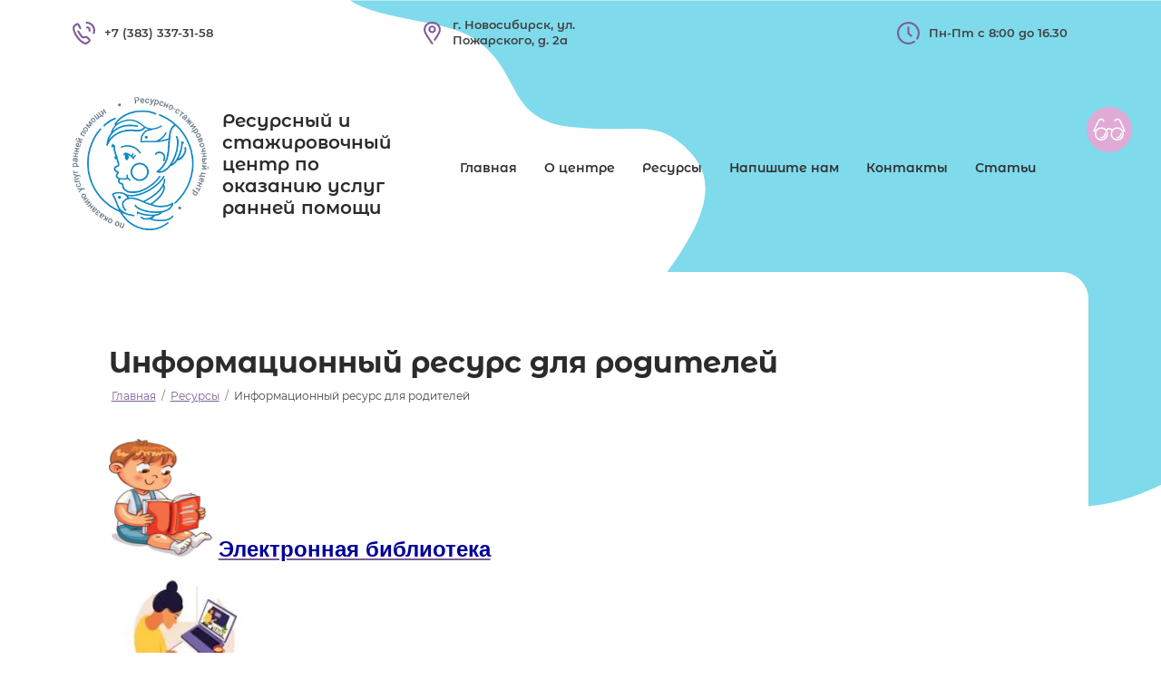

--- FILE ---
content_type: text/html; charset=utf-8
request_url: http://mzaliv-rsc.ru/informacionnyj-resurs-dlya-roditelej
body_size: 24649
content:

<!DOCTYPE html>
<html lang='ru'>
<head>
<link rel="stylesheet" href="/t/v1474/images/mosaic/designs/design-il14485as-1584350028_styles.css">
<meta charset="utf-8">
<meta name="robots" content="all">
<title>Информационный ресурс для родителей</title>
<meta name="description" content="Информационный ресурс для родителей">
<meta name="keywords" content="Информационный ресурс для родителей">
<meta name="viewport" content="width=device-width, initial-scale=1">
<meta name="format-detection" content="telephone=no">


<script>
 var mapKeys = {
     google: "",
     yandex: ""
 };
 var mosaicDesignId = 3314302;
 var mosaicDesignPrefix = 'il14485as-1584350028';
 var mosaicTimeZone = 'Asia/Tashkent';
</script>


<link rel="stylesheet" href="/g/s3/mosaic/css/ms_site_default.css">
<script src="/g/libs/jquery/1.10.2/jquery.min.js"></script>

 	<script src="/g/s3/mosaic/js/do/do.js?rnd=1769028286"></script>
	<link rel="stylesheet" href="/g/css/styles_articles_tpl.css">
	<link rel="stylesheet" href="/g/s3/mosaic/css/animate.css">
	<link rel="stylesheet" href="/t/v1474/images/mosaic/modules_patch.scss.css?rnd=1769028286">
	<script src="/g/s3/misc/form/1.2.0/s3.form.js"></script>


            <!-- 46b9544ffa2e5e73c3c971fe2ede35a5 -->
            <script src='/shared/s3/js/lang/ru.js'></script>
            <script src='/shared/s3/js/common.min.js'></script>
        <link rel='stylesheet' type='text/css' href='/shared/s3/css/calendar.css' /><link rel="stylesheet" href="/g/libs/lightgallery-proxy-to-hs/lightgallery.proxy.to.hs.min.css" media="all" async>
<script src="/g/libs/lightgallery-proxy-to-hs/lightgallery.proxy.to.hs.stub.min.js"></script>
<script src="/g/libs/lightgallery-proxy-to-hs/lightgallery.proxy.to.hs.js" async></script>

<!--s3_require-->
<link rel="stylesheet" href="/g/basestyle/1.0.1/article/article.css" type="text/css"/>
<link rel="stylesheet" href="/g/basestyle/1.0.1/article/article.blue.css" type="text/css"/>
<script type="text/javascript" src="/g/basestyle/1.0.1/article/article.js" async></script>

<link rel="stylesheet" href="/t/images/mosaic/symbols/symbol-i5w8cpc1e_styles.css" type="text/css"/>
<link rel="stylesheet" href="/t/images/mosaic/symbols/symbol-i3i8x6ssl_styles.css" type="text/css"/>
<link rel="stylesheet" href="/t/images/mosaic/symbols/symbol-i0lghazj2_styles.css" type="text/css"/>
<link rel="stylesheet" href="/t/images/mosaic/symbols/symbol-ipijhde9g_styles.css" type="text/css"/>
<link rel="stylesheet" href="/t/images/mosaic/symbols/symbol-ifhggpufu_styles.css" type="text/css"/>
<link rel="stylesheet" href="/t/images/mosaic/symbols/symbol-ib72ac98i_styles.css" type="text/css"/>
<!--/s3_require-->




			<link id="mosaic-theme-css" rel="stylesheet" href="/t/v1474/images/mosaic/themes/il14485as-1584350028_theme-ikaibubut.css">
	</head>
<body>
<div class='mosaic-wrap'>
<div class='root root--u-il14485as' id='il14485as_0'>
<div class='mosaic-popup mosaic-popup--u-ioz9xvtb2' id='ioz9xvtb2_0' data-do-popup='{"screen":{"wmshowpopup":false,"popupname":"","delay":0,"autoShow":"none"}}'>
<div class='mosaic-popup__inner-bg mosaic-popup__inner-bg--u-i980em11o' id='i980em11o_0'>
<div class='mosaic-popup__inner-data mosaic-popup__inner-data--u-ibedvlj1n' id='ibedvlj1n_0'>
<div class='mosaic-popup__close mosaic-popup__close--u-ifox9gq87' id='ifox9gq87_0'></div>
<div class='mosaic-form mosaic-form--u-i83k0s4qk' id='i83k0s4qk_0' data-do-form='{"screen":{"mode":"main","anketa_id":"27340902","initial_state":"{\"anketa_id\":\"78527261\",\"name\":\"\u0417\u0430\u043f\u0438\u0441\u0430\u0442\u044c\u0441\u044f \u043d\u0430 \u044d\u043a\u0441\u043a\u0443\u0440\u0441\u0438\u044e\",\"submit_name\":\"\u041e\u0442\u043f\u0440\u0430\u0432\u0438\u0442\u044c\",\"success_note\":\"\u0421\u043f\u0430\u0441\u0438\u0431\u043e! \u0424\u043e\u0440\u043c\u0430 \u043e\u0442\u043f\u0440\u0430\u0432\u043b\u0435\u043d\u0430\",\"tag_id\":\"i83k0s4qk\",\"symbol_id\":0,\"change\":false,\"dictionaries\":{\"io68u8lv5\":{\"dictionary_id\":275154261,\"name\":\"\u0412\u0430\u0448\u0435 \u0438\u043c\u044f\",\"type_id\":1,\"required\":true,\"alias\":\"field_275154261\",\"note\":\"\",\"variants\":[],\"params_value\":\"\",\"validator\":\"\",\"change\":false},\"it33lbwba\":{\"dictionary_id\":275154461,\"name\":\"\u0422\u0435\u043b\u0435\u0444\u043e\u043d:\",\"type_id\":15,\"required\":true,\"alias\":\"phone\",\"note\":\"\",\"variants\":[],\"params_value\":\"\",\"validator\":\"__phone__\",\"change\":false},\"io38smxia\":{\"dictionary_id\":275154661,\"name\":\"E-mail:\",\"type_id\":13,\"required\":false,\"alias\":\"email\",\"note\":\"\",\"variants\":[],\"params_value\":\"\",\"validator\":\"__email__\",\"change\":false},\"ifb8q69mh\":{\"dictionary_id\":275154861,\"name\":\"\u041e\u0431\u043b\u0430\u0441\u0442\u044c \u0432\u0432\u043e\u0434\u0430:\",\"type_id\":2,\"required\":false,\"alias\":\"field_275154861\",\"note\":\"\",\"variants\":[],\"params_value\":\"\",\"validator\":\"\",\"change\":false},\"iz0macx0c\":{\"dictionary_id\":275155061,\"name\":\"\u0413\u0430\u043b\u043e\u0447\u043a\u0430\",\"type_id\":7,\"required\":false,\"alias\":\"field_275155061\",\"note\":\"\",\"variants\":[],\"params_value\":\"\",\"validator\":\"\",\"change\":false}}}","nativeStyle":true}}'>
<form id="ixg2pqz68_0" action="#" class="mosaic-form__form mosaic-form__form--u-ixg2pqz68" data-s3-anketa-id="27340902"><div id="imysbvaea_0" class="mosaic-form__title mosaic-form__title--u-imysbvaea"><div class="text-block-wrap-div">Записаться на экскурсию</div></div><div id="io68u8lv5_0" data-type-field="text" data-field-position="0" class="mosaic-form__field mosaic-form__field--u-io68u8lv5" data-do-input='{"screen":{"type_id":1,"type_field":"text","required":true,"maxlength":100,"dictionary_id":275154261,"alias":"field_275154261"}}'><div id="irs3sa2hk_0" class="mosaic-form__error mosaic-form__error--u-irs3sa2hk is-removed"><div class="text-block-wrap-div">Это поле обязательно для заполнения</div></div><div id="i33rhdsuk_0" class="mosaic-form__header mosaic-form__header--u-i33rhdsuk"><span id="in6yhol8p_0" class="mosaic-form__name mosaic-form__name--u-in6yhol8p"><div class="text-block-wrap-div">Ваше имя</div></span><span id="io7hzoy6g_0" class="mosaic-form__required mosaic-form__required--u-io7hzoy6g"><div class="text-block-wrap-div">*
    </div></span></div><input id="ibe88y1h2_0" type="text" placeholder="Ваше имя *" class="mosaic-form__text mosaic-form__text--u-ibe88y1h2"><div id="iye1rfjco_0" class="mosaic-form__note mosaic-form__note--u-iye1rfjco is-removed"></div></div><div id="it33lbwba_0" data-type-field="phone" data-field-position="1" class="mosaic-form__field mosaic-form__field--u-it33lbwba" data-do-input_phone='{"screen":{"type_id":15,"required":true,"dictionary_id":275154461,"validator":"__phone__","alias":"phone"}}'><div id="iu0x3zf7d_0" class="mosaic-form__error mosaic-form__error--u-iu0x3zf7d is-removed"><div class="text-block-wrap-div">Это поле обязательно для заполнения</div></div><div id="ilp5y89ik_0" class="mosaic-form__header mosaic-form__header--u-ilp5y89ik"><span id="inlyceyp5_0" class="mosaic-form__name mosaic-form__name--u-inlyceyp5"><div class="text-block-wrap-div">Телефон:</div></span><span id="i3wsib38q_0" class="mosaic-form__required mosaic-form__required--u-i3wsib38q"><div class="text-block-wrap-div">*
    </div></span></div><input id="ii3hp2daz_0" type="tel" placeholder="Телефон *" class="mosaic-form__text mosaic-form__text--u-ii3hp2daz"><div id="i7pbk7ara_0" class="mosaic-form__note mosaic-form__note--u-i7pbk7ara is-removed"></div></div><div id="io38smxia_0" data-type-field="email" data-field-position="2" class="mosaic-form__field mosaic-form__field--u-io38smxia" data-do-input_email='{"screen":{"type_id":13,"required":false,"dictionary_id":275154661,"validator":"__email__","alias":"email"}}'><div id="is3uy5si4_0" class="mosaic-form__error mosaic-form__error--u-is3uy5si4 is-removed"><div class="text-block-wrap-div">Это поле обязательно для заполнения</div></div><div id="in26hzxyo_0" class="mosaic-form__header mosaic-form__header--u-in26hzxyo"><span id="izcfvzsbl_0" class="mosaic-form__name mosaic-form__name--u-izcfvzsbl"><div class="text-block-wrap-div">E-mail:</div></span><span id="if84yraz8_0" class="mosaic-form__required mosaic-form__required--u-if84yraz8 is-removed"><div class="text-block-wrap-div">*
    </div></span></div><input id="ixa34dtq5_0" type="email" placeholder="E-mail" class="mosaic-form__text mosaic-form__text--u-ixa34dtq5"><div id="i6wobsmg6_0" class="mosaic-form__note mosaic-form__note--u-i6wobsmg6 is-removed"></div></div><div id="ifb8q69mh_0" data-type-field="textarea" data-field-position="3" class="mosaic-form__field mosaic-form__field--u-ifb8q69mh" data-do-textarea='{"screen":{"type_id":2,"type_field":"textarea","required":false,"dictionary_id":275154861,"alias":"field_275154861"}}'><div id="ic3p0f21e_0" class="mosaic-form__error mosaic-form__error--u-ic3p0f21e is-removed"><div class="text-block-wrap-div">Это поле обязательно для заполнения</div></div><div id="ikoaf2xb4_0" class="mosaic-form__header mosaic-form__header--u-ikoaf2xb4"><span id="i12gpkp9u_0" class="mosaic-form__name mosaic-form__name--u-i12gpkp9u"><div class="text-block-wrap-div">Область ввода:</div></span><span id="ijtmwozal_0" class="mosaic-form__required mosaic-form__required--u-ijtmwozal is-removed"><div class="text-block-wrap-div">*
    </div></span></div><textarea id="ijpfm98st_0" placeholder="Область ввода" class="mosaic-form__textarea mosaic-form__textarea--u-ijpfm98st"></textarea><div id="iahw48qah_0" class="mosaic-form__note mosaic-form__note--u-iahw48qah is-removed"></div></div><div id="iz0macx0c_0" data-type-field="checkbox" data-field-position="4" class="mosaic-form__field mosaic-form__field--u-iz0macx0c" data-do-checkbox='{"screen":{"type_id":7,"required":false,"dictionary_id":275155061,"alias":"field_275155061"}}'><div id="ivnj8ru1v_0" class="mosaic-form__error mosaic-form__error--u-ivnj8ru1v is-removed"><div class="text-block-wrap-div">Это поле обязательно для заполнения</div></div><div id="i4cdr2sx3_0" class="mosaic-form__header mosaic-form__header--u-i4cdr2sx3"><span id="iamf8m85i_0" class="mosaic-form__name mosaic-form__name--u-iamf8m85i"><div class="text-block-wrap-div">Галочка</div></span><span id="i2ib7aba2_0" class="mosaic-form__required mosaic-form__required--u-i2ib7aba2 is-removed"><div class="text-block-wrap-div">*
    </div></span></div><label id="iehqnk8pn_0" class="mosaic-form__label mosaic-form__label--u-iehqnk8pn"><input id="i2fd4k8et_0" type="checkbox" value="Ознакомлен с пользовательским соглашением" class="mosaic-form__checkbox mosaic-form__checkbox--u-i2fd4k8et"><span id="icjczmxml_0" class="mosaic-form__checkbox-icon mosaic-form__checkbox-icon--u-icjczmxml"></span><span id="inkgi7bi7_0" class="mosaic-form__value mosaic-form__value--u-inkgi7bi7"><div class="text-block-wrap-div">Ознакомлен с пользовательским соглашением</div></span></label><div id="i8aqnq9tx_0" class="mosaic-form__note mosaic-form__note--u-i8aqnq9tx is-removed"></div></div><button id="ir1z15gop_0" class="mosaic-form__button mosaic-form__button--u-ir1z15gop"><div id="itwlobz9c_0" class="button__text button__text--u-itwlobz9c"><div class="text-block-wrap-div">Отправить</div></div></button><re-captcha data-captcha="recaptcha"
     data-name="captcha"
     data-sitekey="6LcNwrMcAAAAAOCVMf8ZlES6oZipbnEgI-K9C8ld"
     data-lang="ru"
     data-rsize="invisible"
     data-type="image"
     data-theme="light"></re-captcha></form><div id="iwtnyqakx_0" class="mosaic-form__success mosaic-form__success--u-iwtnyqakx is-removed"><div id="i9pw2orhm_0" class="mosaic-form__success__text mosaic-form__success__text--u-i9pw2orhm"><div class="text-block-wrap-div">Спасибо! Форма отправлена</div></div></div>
</div>
</div>
</div>
</div>

<div class='section section--u-i5w8cpc1e' id='i5w8cpc1e_0' data-do-section='{"screen":{"scroll":false,"smooth":true}}'>
<div class='container container--u-ic69nusf8' id='ic69nusf8_0'>
<div class='div div--u-i0b3wqhe9' id='i0b3wqhe9_0'>
<div class='div div--u-is56ooyv6' id='is56ooyv6_0'>
<div class='div div--u-ir4xmw40e' id='ir4xmw40e_0'>
<span class='svg_image svg_image--u-i6im1pswu' id='i6im1pswu_0' data-do-svg_image='{"screen":{"stretch":true}}'>
<svg xmlns="http://www.w3.org/2000/svg" preserveAspectRatio="xMidYMid" width="149" height="150" viewBox="0 0 149 150" data-prefix="inxaxr7a0"><path d="M86.78 149.778c-18.732.003-43.808-20.912-61.46-45.329C3.494 74.257-9.725 34.917 8.767 21.482l12.944-9.401c3.849-2.795 8.629-3.812 13.134-2.798 4.165.945 7.705 3.602 9.709 7.292l12.101 23.66c1.608 3.148.369 7.013-2.775 8.628a6.389 6.389 0 0 1-8.607-2.782L33.25 22.565c-.181-.332-.619-.642-1.227-.779-.912-.204-1.936.04-2.807.672L16.272 31.86c-7.565 5.499-3.843 32.911 19.4 65.065 23.244 32.151 48.07 44.222 55.644 38.735l12.941-9.404c.874-.636 1.427-1.537 1.514-2.469.059-.62-.1-1.13-.468-1.525l-13.238-13.391a6.43 6.43 0 0 0-6.175-1.687l-8.96 2.372c-7.125 1.897-14.558-.41-19.391-5.99l-3.537-4.09A147.964 147.964 0 0 1 38.96 78.67l-6.872-11.492a6.423 6.423 0 0 1 2.198-8.795 6.394 6.394 0 0 1 8.773 2.204l6.868 11.492a135.208 135.208 0 0 0 13.737 19l3.538 4.09a6.373 6.373 0 0 0 6.462 1.994l8.96-2.373a19.217 19.217 0 0 1 18.526 5.061l13.35 13.507a14.855 14.855 0 0 1 4.003 11.63c-.434 4.604-2.891 8.848-6.741 11.646l-12.941 9.404c-3.537 2.57-7.614 3.74-12.041 3.74zm30.677-87.558a23.368 23.368 0 0 0-2.975-21.813c-4.328-5.984-11.059-9.492-18.464-9.624-3.328-.065-6.444 2.754-6.506 6.297-.063 3.54 2.75 6.46 6.281 6.522 3.35.06 6.388 1.637 8.333 4.325a10.54 10.54 0 0 1 1.336 9.843c-1.224 3.321.465 7.007 3.778 8.237.73.269 1.483.401 2.219.401a6.402 6.402 0 0 0 5.998-4.188zm28.189 14.672c6.634-17.948 3.918-37.9-7.268-53.373C127.791 8.879 111.325.304 93.202-.006c-3.662-.213-6.444 2.76-6.503 6.3-.06 3.539 2.753 6.456 6.284 6.519 14.065.241 26.837 6.885 35.042 18.23 8.673 11.996 10.777 27.472 5.632 41.399-1.227 3.317.462 7.007 3.775 8.234.73.272 1.479.404 2.219.404a6.4 6.4 0 0 0 5.995-4.188z" fill-rule="evenodd" class="path-iky0b361y"/></svg>
</span>
</div>
<div class='list list--u-i1orcf1gv' id='i1orcf1gv_0'>
<div class='list__item list__item--u-izduedulh' id='izduedulh_0'>
<a target='_self' href='tel:+73833373158' class='link-universal link-universal--u-i6ml5cgiy' id='i6ml5cgiy_0' data-do-link_universal='{"screen":{"type":"link","popup":"none","eventName":"none","eventElement":"self","eventAction":"","selectedTag":"","linkType":"phone","blank":false}}'>
<div class='text text--u-i99tva9cf' id='i99tva9cf_0'>
<span class='text-block-wrap-div' >+7 (383) 337-31-58</span>
</div>
</a>
</div>
</div>
</div>
</div>
<div class='div div--u-ithnfqza9' id='ithnfqza9_0'>
<div class='div div--u-iefpfvk55' id='iefpfvk55_0'>
<span class='svg_image svg_image--u-i8d2dbfq1' id='i8d2dbfq1_0' data-do-svg_image='{"screen":{"stretch":true}}'>
<svg xmlns="http://www.w3.org/2000/svg" preserveAspectRatio="xMidYMid" width="112" height="149" viewBox="0 0 112 149" data-prefix="i3vi9d8cn"><path d="M55.99 74.497c-13.723 0-24.888-11.141-24.888-24.833 0-13.693 11.165-24.833 24.888-24.833 13.722 0 24.887 11.14 24.887 24.833 0 13.692-11.165 24.833-24.887 24.833zm0-37.25c-6.863 0-12.444 5.569-12.444 12.417S49.127 62.08 55.99 62.08c6.862 0 12.443-5.568 12.443-12.416 0-6.848-5.581-12.417-12.443-12.417zm3.478 110.688a6.2 6.2 0 0 0 1.68-8.619c-45.98-68.048-48.711-73.074-48.711-89.652 0-14.972 11.599-37.25 43.553-37.25 31.953 0 43.552 22.278 43.552 37.25 0 13.738-1.178 18.743-32.132 65.026a6.204 6.204 0 0 0 1.722 8.612 6.232 6.232 0 0 0 8.631-1.719c30.064-44.958 34.223-53.695 34.223-71.919 0-19.201-15.202-49.666-55.996-49.666C15.195-.002-.007 30.463-.007 49.664c0 20.765 4.305 27.731 50.838 96.594a6.214 6.214 0 0 0 5.165 2.737 6.194 6.194 0 0 0 3.472-1.06z" fill-rule="evenodd" class="path-iz5c1u66z"/></svg>
</span>
</div>
<div class='list list--u-ierw1jftu' id='ierw1jftu_0'>
<div class='list__item list__item--u-im596xklj' id='im596xklj_0'>
<div class='text text--u-i5p0lznm2' id='i5p0lznm2_0'>
<span class='text-block-wrap-div' >г. Новосибирск, ул. Пожарского, д. 2а</span>
</div>
</div>
</div>
</div>
<div class='div div--u-ifdeloeeu' id='ifdeloeeu_0'>
<div class='div div--u-id88eb2bf' id='id88eb2bf_0'>
<span class='svg_image svg_image--u-ipwgsrtf3' id='ipwgsrtf3_0' data-do-svg_image='{"screen":{"stretch":true}}'>
<svg xmlns="http://www.w3.org/2000/svg" preserveAspectRatio="xMidYMid" width="152" height="151" viewBox="0 0 152 151" data-prefix="iltlyhwyr"><path d="M75.797 151.278a76.08 76.08 0 0 1-21.576-3.133C14.174 136.294-8.752 94.129 3.114 54.146 14.99 14.169 57.217-8.72 97.268 3.121c40.048 11.851 62.974 54.016 51.107 93.999-1.948 6.561-4.866 12.937-8.67 18.944-1.865 2.942-5.761 3.828-8.707 1.96a6.295 6.295 0 0 1-1.964-8.693c3.184-5.028 5.619-10.343 7.234-15.793 9.891-33.318-9.216-68.457-42.587-78.329-33.341-9.854-68.565 9.198-78.46 42.519-9.891 33.317 9.216 68.457 42.588 78.329 18.121 5.373 37.511 2.391 53.215-8.161 2.892-1.942 6.818-1.178 8.76 1.711a6.292 6.292 0 0 1-1.713 8.746c-12.684 8.524-27.386 12.925-42.274 12.925zm23.348-52.284a6.293 6.293 0 0 0 0-8.912l-17.088-17.06V37.818a6.308 6.308 0 0 0-6.312-6.303 6.308 6.308 0 0 0-6.313 6.303v40.423l20.787 20.753a6.298 6.298 0 0 0 4.463 1.847 6.296 6.296 0 0 0 4.463-1.847z" fill-rule="evenodd" class="path-in2fiip8a"/></svg>
</span>
</div>
<div class='list list--u-i5y8jmn26' id='i5y8jmn26_0'>
<div class='list__item list__item--u-ikrtfworc' id='ikrtfworc_0'>
<div class='text text--u-inj9r6ud3' id='inj9r6ud3_0'>
<span class='text-block-wrap-div' >Пн-Пт с 8:00 до 16.30</span>
</div>
</div>
</div>
</div>
</div>
</div>
<div class='section section--u-i3i8x6ssl' id='i3i8x6ssl_0' data-do-section='{"screen":{"scroll":false,"smooth":"1"}}'>
<div class='container container--u-ivlz9uwb5' id='ivlz9uwb5_0'>
<div class='div div--u-ij4clvplo' id='ij4clvplo_0'>
<a href='/' class='link-universal link-universal--u-ipx0x0o6j' id='ipx0x0o6j_0' data-do-link_universal='{"screen":{"type":"link","popup":"none","eventName":"none","eventElement":"self","eventAction":"","selectedTag":"","linkType":"link","blank":false}}'>
<div class='imageFit imageFit--u-ic0fr8t96' id='ic0fr8t96_0' data-do-image='{"screen":{"objectFit":"contain"}}'>
<img data-origin-src='/thumb/2/yypQTW1EPWSESWunxujqQw/r/d/397930_3724.png' data-size='1397x1369' src='/thumb/2/XVsQTaOK8LdtZRWztWBCOQ/640r480/d/397930_3724.png' alt='397930_3724' title='' class='imageFit__img imageFit__img--u-i7sc1pa1x' id='i7sc1pa1x_0' />
<div class='imageFit__overlay imageFit__overlay--u-ih5hjwn24' id='ih5hjwn24_0'></div>
<div class='imageFit__zoom imageFit__zoom--u-i811t7fr6' id='i811t7fr6_0'>
<span class='svg_image svg_image--u-iksdxpc06' id='iksdxpc06_0' data-do-svg_image='{"screen":{"stretch":"1"}}'>

</span>
</div>
</div>
<div class='div div--u-irzqi2i2t' id='irzqi2i2t_0'>
<div class='heading heading--u-ixb54obal' id='ixb54obal_0'>
<span class='text-block-wrap-div' >Ресурсный и стажировочный центр по оказанию услуг ранней помощи</span>
</div>
<div class='text text--u-i0nf94vwa' id='i0nf94vwa_0'>
<span class='text-block-wrap-div' ></span>
</div>
</div>
</a>
</div>
<div class='div div--u-i32cmsjly' id='i32cmsjly_0'>
<div class='hor-menu hor-menu--u-iv656b7na' id='iv656b7na_0' data-do-menu_horizontal='{"screen":{"mode":"Popup","cancelForward":false,"more":"1","toLevel":0}}'>
<ul class='hor-menu__list hor-menu__list--u-icqff77x2' id='icqff77x2_0'>
<li class='hor-menu__item hor-menu__item--u-iwqshghtr ' id='iwqshghtr_0'>
<a   href='/' class='hor-menu__link hor-menu__link--u-idpqovszm' id='idpqovszm_0'>
<span class='hor-menu__text hor-menu__text--u-iq474913e' id='iq474913e_0'>
<span class='text-block-wrap-div' >Главная</span>
</span>
</a>


    </li>
    <li class='hor-menu__item hor-menu__item--u-iwqshghtr ' id='iwqshghtr_1'>
<a   href='/o-zentre' class='hor-menu__link hor-menu__link--u-idpqovszm' id='idpqovszm_1'>
<span class='hor-menu__text hor-menu__text--u-iq474913e' id='iq474913e_1'>
<span class='text-block-wrap-div' >О центре</span>
</span>
<span class='hor-menu__icon hor-menu__icon--u-ir2ajd1zs' id='ir2ajd1zs_0'></span>
</a>


    <ul class='hor-menu__sub_list hor-menu__sub_list--u-igu39xtop' id='igu39xtop_0'>
<li class='hor-menu__sub_item hor-menu__sub_item--u-i9did709i ' id='i9did709i_0'>
<a   href='/sluzhby-rannej-pomoshchi-novosibirskoj-oblasti' class='hor-menu__sub_link hor-menu__sub_link--u-i23uiktbc' id='i23uiktbc_0'>
<span class='hor-menu__sub_text hor-menu__sub_text--u-i02bx6qvt' id='i02bx6qvt_0'>
<span class='text-block-wrap-div' >Службы ранней помощи Новосибирской области</span>
</span>
</a>

    </li>
    <li class='hor-menu__sub_item hor-menu__sub_item--u-i9did709i ' id='i9did709i_1'>
<a   href='/metodicheskaya-baza' class='hor-menu__sub_link hor-menu__sub_link--u-i23uiktbc' id='i23uiktbc_1'>
<span class='hor-menu__sub_text hor-menu__sub_text--u-i02bx6qvt' id='i02bx6qvt_1'>
<span class='text-block-wrap-div' >Нормативно-правовая база</span>
</span>
</a>

    </li>
    <li class='hor-menu__sub_item hor-menu__sub_item--u-i9did709i ' id='i9did709i_2'>
<a   href='/virtualnye-konferencii-i-seminary-1' class='hor-menu__sub_link hor-menu__sub_link--u-i23uiktbc' id='i23uiktbc_2'>
<span class='hor-menu__sub_text hor-menu__sub_text--u-i02bx6qvt' id='i02bx6qvt_2'>
<span class='text-block-wrap-div' >Виртуальные конференции и семинары</span>
</span>
</a>

    </li>
    <li class='hor-menu__sub_item hor-menu__sub_item--u-i9did709i ' id='i9did709i_3'>
<a   href='/biblioteka-dlya-roditelej-i-specialistov-1' class='hor-menu__sub_link hor-menu__sub_link--u-i23uiktbc' id='i23uiktbc_3'>
<span class='hor-menu__sub_text hor-menu__sub_text--u-i02bx6qvt' id='i02bx6qvt_3'>
<span class='text-block-wrap-div' >Библиотека для родителей и специалистов</span>
</span>
</a>

    </li>
    <li class='hor-menu__sub_item hor-menu__sub_item--u-i9did709i ' id='i9did709i_4'>
<a   href='/nashi-specialisty' class='hor-menu__sub_link hor-menu__sub_link--u-i23uiktbc' id='i23uiktbc_4'>
<span class='hor-menu__sub_text hor-menu__sub_text--u-i02bx6qvt' id='i02bx6qvt_4'>
<span class='text-block-wrap-div' >Наши специалисты</span>
</span>
</a>

    </li>
    <li class='hor-menu__sub_item hor-menu__sub_item--u-i9did709i ' id='i9did709i_5'>
<a   href='/fotogalereya-1' class='hor-menu__sub_link hor-menu__sub_link--u-i23uiktbc' id='i23uiktbc_5'>
<span class='hor-menu__sub_text hor-menu__sub_text--u-i02bx6qvt' id='i02bx6qvt_5'>
<span class='text-block-wrap-div' >Фотогалерея</span>
</span>
</a>

    </li>
            </ul></li>
    <li class='hor-menu__item hor-menu__item--u-iwqshghtr is-current' id='iwqshghtr_2'>
<a   href='/resursy' class='hor-menu__link hor-menu__link--u-idpqovszm' id='idpqovszm_2'>
<span class='hor-menu__text hor-menu__text--u-iq474913e' id='iq474913e_2'>
<span class='text-block-wrap-div' >Ресурсы</span>
</span>
</a>


    </li>
    <li class='hor-menu__item hor-menu__item--u-iwqshghtr ' id='iwqshghtr_3'>
<a   href='/napishite-nam' class='hor-menu__link hor-menu__link--u-idpqovszm' id='idpqovszm_3'>
<span class='hor-menu__text hor-menu__text--u-iq474913e' id='iq474913e_3'>
<span class='text-block-wrap-div' >Напишите нам</span>
</span>
</a>


    </li>
    <li class='hor-menu__item hor-menu__item--u-iwqshghtr ' id='iwqshghtr_4'>
<a   href='/kontakty' class='hor-menu__link hor-menu__link--u-idpqovszm' id='idpqovszm_4'>
<span class='hor-menu__text hor-menu__text--u-iq474913e' id='iq474913e_4'>
<span class='text-block-wrap-div' >Контакты</span>
</span>
</a>


    </li>
    <li class='hor-menu__item hor-menu__item--u-iwqshghtr ' id='iwqshghtr_5'>
<a   href='/stati' class='hor-menu__link hor-menu__link--u-idpqovszm' id='idpqovszm_5'>
<span class='hor-menu__text hor-menu__text--u-iq474913e' id='iq474913e_5'>
<span class='text-block-wrap-div' >Статьи</span>
</span>
</a>


</li></ul>
<ul class='hor-menu__more_list hor-menu__more_list--u-idh2v0v26' id='idh2v0v26_0'>
<li class='hor-menu__item hor-menu__item--u-imnvapabk' id='imnvapabk_0'>
<a href='#' class='hor-menu__more_link hor-menu__more_link--u-irr4qbsqz' id='irr4qbsqz_0'>
<span class='hor-menu__text hor-menu__text--u-iqit61mv3' id='iqit61mv3_0'>
<span class='text-block-wrap-div' >...</span>
</span>
</a>
<ul class='hor-menu__sub_list hor-menu__sub_list--u-inapqxb7h' id='inapqxb7h_0'>
</ul>
</li>
</ul>
</div>
</div>
</div>
</div><div class='section section--u-iezj0eq54' id='iezj0eq54_0'>
<div class='container container--u-il05pf6w9' id='il05pf6w9_0'>
<h1 class='page-title page-title--u-ig3k442iq' id='ig3k442iq_0'>
<span class='text-block-wrap-div'>Информационный ресурс для родителей</span>
</h1>
<div data-url='/informacionnyj-resurs-dlya-roditelej' class='mosaic-crumbs mosaic-crumbs--u-i4i7jvqdv' id='i4i7jvqdv_0' data-do-crumbs='{"screen":{"delimiter":"\/"}}'>
<a href="/" class="mosaic-crumbs__item_link mosaic-crumbs__item_link--u-idb68nsas" ><div class="text-block-wrap-div">Главная</div></a><span class="mosaic-crumbs__delimiter mosaic-crumbs__delimiter--u-ihir9wzf9">/</span><a href="/resursy" class="mosaic-crumbs__item_link mosaic-crumbs__item_link--u-idb68nsas"><div class="text-block-wrap-div">Ресурсы</div></a><span class="mosaic-crumbs__delimiter mosaic-crumbs__delimiter--u-ihir9wzf9">/</span><span class="mosaic-crumbs__last mosaic-crumbs__last--u-izolwq1lj"><div class="text-block-wrap-div">Информационный ресурс для родителей</div></span>
</div>
<div class='content content--u-iub59v4dn' id='iub59v4dn_0' data-do-content='{"screen":{"image":false,"gallery":false,"text":true,"headers":true}}'>




	<p><img alt="read" height="160" src="/thumb/2/ysCxRUnQHsp4S6Ft_2aVOw/180r160/d/read.png" style="border-width: 0px; width: 114px; height: 130px;" width="113" /><strong><span style="font-size:18pt;"><span data-mega-font-name="comic_sans_ms" style="font-family:Comic Sans MS,sans-serif;"><span style="color:#000099;">&nbsp;</span><a href="/elektronnaya-biblioteka"><span style="color:#000099;">Электронная библиотека</span></a></span></span></strong></p>

<p><img alt="7b4bb1a81ec1e753a8b6ecb08644423c" height="115" src="/thumb/2/imVnJehyfFoUToZTYkiYRQ/180r160/d/7b4bb1a81ec1e753a8b6ecb08644423c.jpg" style="border-width: 0px; width: 166px; height: 130px;" width="180" /> <a href="/obuchayushchie-videoroliki"><span style="color:#000099;"><strong><span style="font-size:18pt;"><span data-mega-font-name="comic_sans_ms" style="font-family:Comic Sans MS,sans-serif;">Обучающие видеоролики</span></span></strong></span></a></p>

<p><img src="https://obu4alka.ru/wp-content/uploads/2019/08/web.png" style="width: 152px; height: 141px;" /><strong><span style="font-size:18pt;"><span data-mega-font-name="comic_sans_ms" style="font-family:Comic Sans MS,sans-serif;"><span style="color:#000066;">&nbsp;</span><a href="/poleznye-ssylki"><span style="color:#000066;">Полезные ссылки</span></a></span></span></strong></p>

<p><img src="https://kcson13.uszn032.ru/upload/iblock/e3c/c8xfi4ockg9bl4jr2tim9nse6rdfv7ks.jpg" style="width: 123px; height: 92px;" />&nbsp;<a href="/rekomendacii-roditelyam"> &nbsp; &nbsp; &nbsp;</a><strong><span style="font-size:18pt;"><span data-mega-font-name="comic_sans_ms" style="font-family:Comic Sans MS,sans-serif;"><span style="color:#000066;"><a href="/rekomendacii-roditelyam">Рекомендации родителям</a>&nbsp;</span></span></span></strong></p>

<p><img alt="Picture background" src="https://cdn.freelance.ru/img/portfolio/pics/00/26/D8/2545710.jpg?mt=0c6efffe" style="width: 123px; height: 92px;" />&nbsp;<a href="/buklety-1"><span style="color:#330099;"><strong><span style="font-size:18pt;"><span data-mega-font-name="comic_sans_ms" style="font-family:Comic Sans MS,sans-serif;"> Буклеты</span></span></strong></span></a></p>

<p style="text-align:center">&nbsp;</p>

<p>&nbsp;</p>

<p style="text-align: center;">&nbsp;</p>

	

</div>
</div>
</div>
<div class='section section--u-id6cnaiic' id='id6cnaiic_0'>
<div class='div div--u-imt4inh2e' id='imt4inh2e_0'>
<span role='button' class='link-universal link-universal--u-i54g18fu0' id='i54g18fu0_0' data-do-link_universal='{"screen":{"type":"button","popup":"none","sidepanel":false,"eventName":"none","eventElement":"self","eventAction":"","selectedTag":"","linkType":"link","blank":false}}'>
<div class='svg_image svg_image--u-i295uaf65' id='i295uaf65_0' data-do-svg_image='{"screen":{"stretch":true}}'>
<svg xmlns="http://www.w3.org/2000/svg" preserveAspectRatio="xMidYMid" width="47" height="32" viewBox="0 0 47 32" data-prefix="iuqh3j89c"><path d="M43.714 18.6a9.51 9.51 0 0 1 .674 3.507c0 5.248-4.248 9.518-9.47 9.518s-9.47-4.27-9.47-9.518c0-1.768.491-3.419 1.33-4.839l-2.617-1.673h-1.414l-2.616 1.673a9.48 9.48 0 0 1 1.329 4.839c0 5.248-4.248 9.518-9.469 9.518-5.222 0-9.47-4.27-9.47-9.518 0-1.239.244-2.42.674-3.507H.011l.597-1.397c.225-.528 5.539-12.953 7.072-15.2.977-1.432 2.879-2.225 4.742-1.97 1.839.252 3.244 1.423 3.856 3.213a1.004 1.004 0 0 1-.619 1.273.996.996 0 0 1-1.267-.622c-.49-1.435-1.613-1.793-2.239-1.878-1.117-.154-2.277.308-2.829 1.117-1.049 1.538-4.47 9.267-6.283 13.461h1.242c1.719-2.421 4.53-4.008 7.708-4.008 2.745 0 5.213 1.187 6.944 3.069l3.232-2.067h2.574l3.233 2.067c1.731-1.882 4.199-3.069 6.944-3.069 3.178 0 5.989 1.587 7.707 4.008h1.243c-1.813-4.194-5.234-11.923-6.283-13.461-.553-.81-1.715-1.271-2.83-1.117-.625.085-1.749.443-2.239 1.878a.996.996 0 0 1-1.266.622 1.004 1.004 0 0 1-.62-1.273c.612-1.79 2.018-2.961 3.856-3.213 1.86-.251 3.766.537 4.743 1.97 1.533 2.247 6.847 14.672 7.072 15.2l.597 1.397h-3.184zm-31.723-4.007c-4.123 0-7.477 3.37-7.477 7.514 0 4.143 3.354 7.514 7.477 7.514 4.122 0 7.476-3.371 7.476-7.514 0-4.144-3.354-7.514-7.476-7.514zm22.927 0c-4.123 0-7.476 3.37-7.476 7.514 0 4.143 3.353 7.514 7.476 7.514 4.123 0 7.476-3.371 7.476-7.514 0-4.144-3.353-7.514-7.476-7.514zm-.499 14.027a1 1 0 0 1-.997-1.002 1 1 0 0 1 .997-1.002c2.748-.001 4.984-2.248 4.984-5.011a1 1 0 0 1 .997-1.002 1 1 0 0 1 .997 1.002c0 3.867-3.13 7.014-6.978 7.015zm-22.927 0a1 1 0 0 1-.997-1.002 1 1 0 0 1 .997-1.002c2.749-.001 4.985-2.248 4.985-5.011a1 1 0 0 1 .997-1.002 1 1 0 0 1 .996 1.002c0 3.867-3.13 7.014-6.978 7.015z" fill-rule="evenodd" class="path-ip68eg9c3"/></svg>
</div>
</span>
</div>
</div>
<div class='section section--u-i9cmsqvnm' id='i9cmsqvnm_0'>

<div class='section section--u-i0lghazj2' id='i0lghazj2_0' data-do-section='{"screen":{"scroll":false,"smooth":"1"}}'>
<div class='container container--u-iuz7l2xzo' id='iuz7l2xzo_0'>
<div class='mosaic-form mosaic-form--u-ii0ih2mrx' id='ii0ih2mrx_0' data-do-form='{"screen":{"mode":"main","anketa_id":"27339102","initial_state":"{\"anketa_id\":\"27339102\",\"name\":\"\u041e\u0441\u0442\u0430\u043b\u0438\u0441\u044c \u0432\u043e\u043f\u0440\u043e\u0441\u044b?\",\"submit_name\":\"\u041e\u0442\u043f\u0440\u0430\u0432\u0438\u0442\u044c\",\"success_note\":\"\u0421\u043f\u0430\u0441\u0438\u0431\u043e! \u0424\u043e\u0440\u043c\u0430 \u043e\u0442\u043f\u0440\u0430\u0432\u043b\u0435\u043d\u0430\",\"tag_id\":\"ii0ih2mrx\",\"symbol_id\":\"symbol-i0lghazj2\",\"change\":false,\"dictionaries\":{\"iez16zgka\":{\"dictionary_id\":110774302,\"name\":\"\u0412\u0430\u0448\u0435 \u0438\u043c\u044f\",\"type_id\":\"1\",\"required\":false,\"alias\":\"field_275150661\",\"note\":\"\",\"variants\":[],\"params_value\":\"\",\"validator\":\"\",\"change\":false},\"i4n4bgimc\":{\"dictionary_id\":110774502,\"name\":\"\u0422\u0435\u043b\u0435\u0444\u043e\u043d:\",\"type_id\":\"15\",\"required\":\"1\",\"alias\":\"phone\",\"note\":\"\",\"variants\":[],\"params_value\":\"\",\"validator\":\"__phone__\",\"change\":false},\"iqbbkiil9\":{\"dictionary_id\":110774702,\"name\":\"\u041a\u043e\u043c\u043c\u0435\u043d\u0442\u0430\u0440\u0438\u0439\",\"type_id\":\"1\",\"required\":false,\"alias\":\"field_275151061\",\"note\":\"\",\"variants\":[],\"params_value\":\"\",\"validator\":\"\",\"change\":false}}}","nativeStyle":"1","showTitleAfterSend":false}}'>
<form id="i1n15n8g9_0" action="#" class="mosaic-form__form mosaic-form__form--u-i1n15n8g9" data-s3-anketa-id="27339102"><div id="iiqix8csi_0" class="mosaic-form__title mosaic-form__title--u-iiqix8csi"><span class="text-block-wrap-div">Остались вопросы?</span></div><div id="i0ti4lxo6_0" class="text text--u-i0ti4lxo6"></div><div id="ikwswhevh_0" class="div div--u-ikwswhevh"><div id="iez16zgka_0" data-type-field="text" data-field-position="0" class="mosaic-form__field mosaic-form__field--u-iez16zgka" data-do-input='{"screen":{"type_id":"1","type_field":"text","required":false,"maxlength":"100","dictionary_id":110774302,"alias":"field_275150661"}}'><!--noindex--><div id="ibhuyql2v_0" class="mosaic-form__error mosaic-form__error--u-ibhuyql2v is-removed" data-nosnippet=""><span class="text-block-wrap-div">это поле обязательно для заполнения</span></div><!--/noindex--><div id="igvo1hani_0" class="mosaic-form__header mosaic-form__header--u-igvo1hani"><span id="iq2ifjd1o_0" class="mosaic-form__name mosaic-form__name--u-iq2ifjd1o"><span class="text-block-wrap-div">Ваше имя</span></span><span id="ic853hg45_0" class="mosaic-form__required mosaic-form__required--u-ic853hg45 is-removed"><span class="text-block-wrap-div">*
    </span></span></div><input id="ioredwk0p_0" type="text" placeholder="Ваше имя" class="mosaic-form__text mosaic-form__text--u-ioredwk0p"><div id="ih3mk7u6r_0" class="mosaic-form__note mosaic-form__note--u-ih3mk7u6r is-removed"></div></div><div id="i4n4bgimc_0" data-type-field="phone" data-field-position="1" class="mosaic-form__field mosaic-form__field--u-i4n4bgimc" data-do-input_phone='{"screen":{"type_id":"15","required":"1","dictionary_id":110774502,"validator":"__phone__","alias":"phone"}}'><!--noindex--><div id="i26xejntc_0" class="mosaic-form__error mosaic-form__error--u-i26xejntc is-removed" data-nosnippet=""><span class="text-block-wrap-div">это поле обязательно для заполнения</span></div><!--/noindex--><div id="i0hoxxkk0_0" class="mosaic-form__header mosaic-form__header--u-i0hoxxkk0"><span id="iol0jkvg9_0" class="mosaic-form__name mosaic-form__name--u-iol0jkvg9"><span class="text-block-wrap-div">Телефон:</span></span><span id="iwst5smcw_0" class="mosaic-form__required mosaic-form__required--u-iwst5smcw"><span class="text-block-wrap-div">*
    </span></span></div><input id="i4hh2g28p_0" type="tel" placeholder="Телефон *" class="mosaic-form__text mosaic-form__text--u-i4hh2g28p"><div id="i2n7vsmxx_0" class="mosaic-form__note mosaic-form__note--u-i2n7vsmxx is-removed"></div></div><div id="iqbbkiil9_0" data-type-field="text" data-field-position="2" class="mosaic-form__field mosaic-form__field--u-iqbbkiil9" data-do-input='{"screen":{"type_id":"1","type_field":"text","required":false,"maxlength":"100","dictionary_id":110774702,"alias":"field_275151061"}}'><!--noindex--><div id="iiunytxg4_0" class="mosaic-form__error mosaic-form__error--u-iiunytxg4 is-removed" data-nosnippet=""><span class="text-block-wrap-div">это поле обязательно для заполнения</span></div><!--/noindex--><div id="iru2zb0xt_0" class="mosaic-form__header mosaic-form__header--u-iru2zb0xt"><span id="i0trzcyce_0" class="mosaic-form__name mosaic-form__name--u-i0trzcyce"><span class="text-block-wrap-div">Комментарий</span></span><span id="ifhojyuk8_0" class="mosaic-form__required mosaic-form__required--u-ifhojyuk8 is-removed"><span class="text-block-wrap-div">*
    </span></span></div><input id="ipk712g11_0" type="text" placeholder="Комментарий" class="mosaic-form__text mosaic-form__text--u-ipk712g11"><div id="ilrpgcm69_0" class="mosaic-form__note mosaic-form__note--u-ilrpgcm69 is-removed"></div></div><button id="iopuspp6s_0" class="mosaic-form__button mosaic-form__button--u-iopuspp6s"><span id="iieuygaen_0" class="button__text button__text--u-iieuygaen"><span class="text-block-wrap-div">Отправить</span></span></button></div><re-captcha data-captcha="recaptcha"
     data-name="captcha"
     data-sitekey="6LcNwrMcAAAAAOCVMf8ZlES6oZipbnEgI-K9C8ld"
     data-lang="ru"
     data-rsize="invisible"
     data-type="image"
     data-theme="light"></re-captcha></form><!--noindex--><div id="irtgye0ch_0" class="mosaic-form__success mosaic-form__success--u-irtgye0ch is-removed" data-nosnippet=""><div id="i6jqlzmhq_0" class="mosaic-form__success__text mosaic-form__success__text--u-i6jqlzmhq"><span class="text-block-wrap-div">Спасибо! Форма отправлена</span></div></div><!--/noindex-->
</div>
</div>
<div class='container container--u-i149pfrhb' id='i149pfrhb_0'>
<div class='div div--u-iir7dylj0' id='iir7dylj0_0'>
<div class='div div--u-ilt6itna8' id='ilt6itna8_0'>
<div class='heading heading--u-i0y219m6x' id='i0y219m6x_0'>
<span class='text-block-wrap-div' >О центре</span>
</div>
<span class='svg_image svg_image--u-il8m28ac6' id='il8m28ac6_0' data-do-svg_image='{"screen":{"stretch":"1"}}'>
<svg xmlns="http://www.w3.org/2000/svg" preserveAspectRatio="xMidYMid" width="88" height="19" viewBox="0 0 88 19" data-prefix="i20rw10ct"><path d="M85.429 7.543c-4.192 2.382-5.961 7.058-11.238 4.768-6.621-2.874-12.377-23.664-24.946-3.904-.826 1.298-2.273 4.776-3.944 5.156-2.695.612-5.139-3.732-6.566-5.53-12.614-15.889-20.976 4.883-25.138 5.095C9.542 13.335 4.121 1.111.77 5.834c-4.664 6.574 12.523 19.164 22.221 7.179C24.592 11.034 25.79 7.457 28.553 8c4.133.813 7.243 6.763 10.826 8.815 5.718 3.275 12.209.859 15.477-4.203 3.16-4.895 3.328-5.07 7.754-.909 4.519 4.248 10.973 8.308 17.373 5.785 4.662-1.838 4.604-3.833 7.677-6.75" fill-rule="evenodd" class="path-iw4iq3i69"/></svg>
</span>
</div>
<div class='text text--u-i533jqkal' id='i533jqkal_0'>
<span class='text-block-wrap-div' >Основная цель деятельности РСЦ: распространение эффективных технологий и методик оказания услуг ранней помощи на территории Новосибирской области</span>
</div>
<div class='blocklist blocklist--u-ib4rdl9dj' id='ib4rdl9dj_0' data-do-blocklist='{"screen":{"slider":false,"effect":"slide","loop":"1","speed":"500","direction":"horizontal","dotsType":"points","swipe":"1","lastSlideArrow":false,"center":false,"column":"auto","columnGroup":"1","controlsGroup":false,"autoplay":false,"delay":"5000","childrenAsync":false,"isMarquee":false,"marquee":{"direction":"left","scrollSpeed":"10","hoverStop":false},"horizontalAlign":"flex-start","sameHeight":false},"(max-width: 991px)":{"isMarquee":false,"marquee":{"direction":"left","scrollSpeed":"10","hoverStop":false}},"(max-width: 479px)":{"isMarquee":false,"marquee":{"direction":"left","scrollSpeed":"10","hoverStop":false}},"(max-width: 767px)":{"isMarquee":false,"marquee":{"direction":"left","scrollSpeed":"10","hoverStop":false}}}'>
<div class='blocklist__items_wrapper blocklist__items_wrapper--u-itqj1h36j' id='itqj1h36j_0'>
<div class='blocklist__list blocklist__list--u-iczxusmfw' id='iczxusmfw_0'>
<div class='blocklist__item__outer blocklist__item__outer--u-iwsjdrq80' id='iwsjdrq80_0'>
<div class='blocklist__item blocklist__item--u-igjpfwu6j' id='igjpfwu6j_0'>
<a href='/' class='link-universal link-universal--u-ivbjof2h9' id='ivbjof2h9_0' data-do-link_universal='{"screen":{"type":"link","popup":"none","eventName":"none","eventElement":"self","eventAction":"","selectedTag":"","linkType":"link","blank":false}}'>
<span class='svg_image svg_image--u-ix9nzpvpy' id='ix9nzpvpy_0' data-do-svg_image='{"screen":{"stretch":"1"}}'>
<svg xmlns="http://www.w3.org/2000/svg" viewBox="0 0 400 400" width="400" height="400" data-prefix="il4cem601"><path d="M196.9 255.5h12s3.6-.4 5.5-2.4c1.7-1.8 1.6-5.2 1.6-5.2s-.2-16 7.2-18.4c7.3-2.3 16.8 15.5 26.8 22.3 7.6 5.2 13.3 4 13.3 4l26.7-.4s14-.9 7.3-11.8c-.5-.9-3.9-8.1-19.9-23-16.8-15.5-14.5-13 5.7-39.9 12.3-16.4 17.2-26.4 15.7-30.6-1.5-4.1-10.5-3-10.5-3l-30.1.2s-2.2-.3-3.9.7c-1.6 1-2.7 3.2-2.7 3.2s-4.8 12.7-11.1 23.4c-13.4 22.7-18.7 23.9-20.9 22.5-5.1-3.3-3.8-13.2-3.8-20.3 0-22 3.3-31.2-6.5-33.6-3.3-.8-5.7-1.3-14-1.4-10.7-.1-19.8 0-25 2.6-3.4 1.7-6.1 5.4-4.5 5.6 2 .3 6.5 1.2 8.9 4.5 3.1 4.2 3 13.6 3 13.6s1.8 25.9-4.1 29.1c-4.1 2.2-9.6-2.3-21.6-22.9-6.1-10.6-10.7-22.2-10.7-22.2s-.9-2.2-2.5-3.3c-1.9-1.4-4.6-1.9-4.6-1.9l-28.6.2s-4.3.1-5.9 2c-1.4 1.7-.1 5.1-.1 5.1s22.4 52.3 47.7 78.7c23.2 24.2 49.6 22.6 49.6 22.6z" class="path-iepsexngm"/></svg>
</span>
</a>
</div>
</div>
<div class='blocklist__item__outer blocklist__item__outer--u-iwsjdrq80' id='iwsjdrq80_1'>
<div class='blocklist__item blocklist__item--u-igjpfwu6j' id='igjpfwu6j_1'>
<a href='/' class='link-universal link-universal--u-ivbjof2h9' id='ivbjof2h9_1' data-do-link_universal='{"screen":{"type":"link","popup":"none","eventName":"none","eventElement":"self","eventAction":"","selectedTag":"","linkType":"link","blank":false}}'>
<span class='svg_image svg_image--u-ix9nzpvpy' id='ix9nzpvpy_1' data-do-svg_image='{"screen":{"stretch":"1"}}'>
<svg xmlns="http://www.w3.org/2000/svg" viewBox="0 0 400 400" width="400" height="400" data-prefix="i7oeys8uw"><path d="M213.9 299v-91.2h30.4l4.5-35.6h-34.9v-22.7c0-10.3 2.8-17.3 17.5-17.3h18.7v-31.8c-3.2-.4-14.3-1.4-27.2-1.4-26.9 0-45.3 16.6-45.3 47v26.2H147v35.6h30.4V299h36.5z" class="path-i6mipy76i"/></svg>
</span>
</a>
</div>
</div>
<div class='blocklist__item__outer blocklist__item__outer--u-iwsjdrq80' id='iwsjdrq80_2'>
<div class='blocklist__item blocklist__item--u-igjpfwu6j' id='igjpfwu6j_2'>
<a href='/' class='link-universal link-universal--u-ivbjof2h9' id='ivbjof2h9_2' data-do-link_universal='{"screen":{"type":"link","popup":"none","eventName":"none","eventElement":"self","eventAction":"","selectedTag":"","linkType":"link","blank":false}}'>
<span class='svg_image svg_image--u-ix9nzpvpy' id='ix9nzpvpy_2' data-do-svg_image='{"screen":{"stretch":"1"}}'>
<svg xmlns="http://www.w3.org/2000/svg" viewBox="0 0 400 400" width="400" height="400" data-prefix="il040mjse"><path d="M299 136.3c-7.4 3.3-15.3 5.5-23.6 6.5 8.5-5.1 15-13.2 18-22.8-7.9 4.7-16.7 8.1-26.1 10-7.5-8-18.1-13-29.9-13-22.7 0-41 18.4-41 41.1 0 3.2.4 6.4 1.1 9.4-34.1-1.7-64.3-18.1-84.6-43-3.5 6.1-5.6 13.1-5.6 20.7 0 14.3 7.2 26.9 18.3 34.3-6.7-.2-13.1-2.1-18.6-5.1v.5c0 19.9 14.1 36.6 32.9 40.3-3.4.9-7.1 1.4-10.8 1.4-2.6 0-5.2-.3-7.7-.7 5.2 16.3 20.4 28.2 38.3 28.6-14 11-31.7 17.6-51 17.6-3.3 0-6.6-.2-9.8-.6 18.2 11.7 39.7 18.5 62.9 18.5 75.5 0 116.7-62.7 116.7-117.1 0-1.8 0-3.6-.1-5.3 8.1-5.8 15.1-13.1 20.6-21.3z" class="path-ibsvxdq98"/></svg>
</span>
</a>
</div>
</div>
<div class='blocklist__item__outer blocklist__item__outer--u-iwsjdrq80' id='iwsjdrq80_3'>
<div class='blocklist__item blocklist__item--u-igjpfwu6j' id='igjpfwu6j_3'>
<a href='/' class='link-universal link-universal--u-ivbjof2h9' id='ivbjof2h9_3' data-do-link_universal='{"screen":{"type":"link","popup":"none","eventName":"none","eventElement":"self","eventAction":"","selectedTag":"","linkType":"link","blank":false}}'>
<span class='svg_image svg_image--u-ix9nzpvpy' id='ix9nzpvpy_3' data-do-svg_image='{"screen":{"stretch":"1"}}'>
<svg xmlns="http://www.w3.org/2000/svg" viewBox="0 0 400 400" width="400" height="400" data-prefix="io2n8aj0r"><path d="M298.4 240.2c-.5 10.6-2.2 17.9-4.6 24.3-2.6 6.6-6 12.2-11.5 17.7-5.6 5.6-11.1 9-17.7 11.5-6.4 2.5-13.6 4.2-24.3 4.6-10.7.5-14.1.6-41.2.6-27.2 0-30.6-.1-41.2-.6-10.6-.5-17.9-2.2-24.3-4.6-6.6-2.6-12.2-6-17.7-11.5-5.6-5.6-9-11.1-11.5-17.7-2.5-6.4-4.2-13.6-4.6-24.3-.7-10.6-.8-14-.8-41.2 0-27.2.1-30.6.6-41.2.5-10.6 2.2-17.9 4.6-24.3 2.6-6.6 6-12.2 11.5-17.7 5.6-5.6 11.1-9 17.7-11.5 6.4-2.5 13.6-4.2 24.3-4.6 10.7-.5 14.1-.6 41.2-.6 27.2 0 30.6.1 41.2.6 10.6.5 17.9 2.2 24.3 4.6 6.6 2.6 12.2 6 17.7 11.5 5.6 5.6 9 11.1 11.5 17.7 2.5 6.4 4.2 13.6 4.6 24.3.5 10.7.6 14.1.6 41.2.2 27.2.1 30.6-.4 41.2zm-18-81.6c-.4-9.8-2.1-15-3.4-18.6-1.8-4.7-4-8-7.5-11.5s-6.8-5.7-11.5-7.5c-3.5-1.4-8.8-3-18.6-3.4-10.5-.5-13.7-.6-40.4-.6s-29.9.1-40.4.6c-9.7.4-15 2.1-18.6 3.4-4.7 1.8-8 4-11.5 7.5s-5.7 6.8-7.5 11.5c-1.4 3.5-3 8.8-3.4 18.6-.5 10.5-.6 13.7-.6 40.4s.1 29.9.6 40.4c.4 9.8 2.1 15 3.4 18.6 1.8 4.7 4 8 7.5 11.5s6.8 5.7 11.5 7.5c3.5 1.4 8.8 3 18.6 3.4 10.5.5 13.7.6 40.4.6s29.9-.1 40.4-.6c9.8-.4 15-2.1 18.6-3.4 4.7-1.8 8-4 11.5-7.5s5.7-6.8 7.5-11.5c1.4-3.5 3-8.8 3.4-18.6.5-10.5.6-13.7.6-40.4s-.1-29.9-.6-40.4zm-28-1c-6.6 0-12-5.4-12-12s5.4-12 12-12 12 5.4 12 12-5.4 12-12 12zM199 250.4c-28.4 0-51.4-23-51.4-51.4s23-51.4 51.4-51.4 51.4 23 51.4 51.4-23 51.4-51.4 51.4zm0-84.7c-18.4 0-33.3 14.9-33.3 33.3s14.9 33.3 33.3 33.3 33.3-14.9 33.3-33.3-14.9-33.3-33.3-33.3z" class="path-iful21upu"/></svg>
</span>
</a>
</div>
</div>
<div class='blocklist__item__outer blocklist__item__outer--u-iwsjdrq80' id='iwsjdrq80_4'>
<div class='blocklist__item blocklist__item--u-igjpfwu6j' id='igjpfwu6j_4'>
<a href='/' class='link-universal link-universal--u-ivbjof2h9' id='ivbjof2h9_4' data-do-link_universal='{"screen":{"type":"link","popup":"none","eventName":"none","eventElement":"self","eventAction":"","selectedTag":"","linkType":"link","blank":false}}'>
<span class='svg_image svg_image--u-ix9nzpvpy' id='ix9nzpvpy_4' data-do-svg_image='{"screen":{"stretch":"1"}}'>
<svg xmlns="http://www.w3.org/2000/svg" viewBox="0 0 400 400" width="400" height="400" data-prefix="iyifxl0uj"><path d="M285.8 115.4l-179.3 67.8c-9.8 2.8-9.5 12.5-2.2 14.8l44.9 14 17.2 52.6c2.1 5.8 3.8 7.9 7.4 8 3.8.1 5.2-1.3 9.1-4.8 4.6-4.3 11.5-11 22.5-21.7l46.7 34.5c8.6 4.7 14.8 2.3 16.9-8L298.3 128c3.1-12.6-4.3-16.4-12.5-12.6zm-129.6 93.4l102.1-64c5-3.4 6.6.4 4.3 3L177.8 224l-4.3 38-17.3-53.2z" class="path-igwwxzmmr"/></svg>
</span>
</a>
</div>
</div>
<div class='blocklist__item__outer blocklist__item__outer--u-iwsjdrq80' id='iwsjdrq80_5'>
<div class='blocklist__item blocklist__item--u-igjpfwu6j' id='igjpfwu6j_5'>
<a href='/' class='link-universal link-universal--u-ivbjof2h9' id='ivbjof2h9_5' data-do-link_universal='{"screen":{"type":"link","popup":"none","eventName":"none","eventElement":"self","eventAction":"","selectedTag":"","linkType":"link","blank":false}}'>
<span class='svg_image svg_image--u-ix9nzpvpy' id='ix9nzpvpy_5' data-do-svg_image='{"screen":{"stretch":"1"}}'>
<svg xmlns="http://www.w3.org/2000/svg" viewBox="0 0 400 400" width="400" height="400" data-prefix="ii6dar11x"><path d="M200.8 293.9c-17 0-33.1-4.4-47-12.1L100 299l17.5-52.3c-8.8-14.7-13.9-31.9-13.9-50.3 0-53.8 43.5-97.4 97.2-97.4s97.2 43.6 97.2 97.4c0 53.8-43.5 97.5-97.2 97.5zm0-178.6c-44.6 0-80.9 36.4-80.9 81.1 0 17.8 5.7 34.2 15.4 47.6l-10.1 30.1 31.1-10c12.8 8.5 28.1 13.4 44.5 13.4 44.6 0 80.9-36.4 80.9-81.1 0-44.7-36.3-81.1-80.9-81.1zm31.1 129.3c-4.6.2-4.7 3.6-29.5-7.3s-39.8-37.4-41-39.1c-1.2-1.7-9.6-13.9-9.2-26.1.5-12.2 7.1-18 9.5-20.4 2.4-2.4 5.1-2.9 6.7-2.9 1.7.1 3.3.3 4.7.4 1.4.1 3.5-.7 5.4 4.4s6.4 17.5 7 18.7c.6 1.3.9 2.7 0 4.4-.9 1.6-1.3 2.6-2.6 4.1-1.3 1.4-2.7 3.1-3.9 4.2-1.3 1.2-2.6 2.5-1.3 5 1.4 2.5 6 10.9 13.2 17.7 9.2 8.8 17.1 11.8 19.5 13.1 2.4 1.3 3.9 1.2 5.4-.4 1.5-1.6 6.5-7 8.2-9.5 1.8-2.4 3.4-2 5.6-1 2.2.9 14.2 7.4 16.6 8.7 2.4 1.3 4.1 2 4.6 3.1.6 1.1.4 6-1.9 11.8-2.1 5.6-12.4 10.9-17 11.1z" class="path-is799wo68"/></svg>
</span>
</a>
</div>
</div>
</div>
</div>
<div class='blocklist__arrows_wrapper blocklist__arrows_wrapper--u-igzqquku7' id='igzqquku7_0'>
<div class='blocklist__arrows blocklist__arrows--u-ioqz6afkm' id='ioqz6afkm_0'>
<div class='blocklist__arrow--prev blocklist__arrow--prev--u-i0fwu3xt8' id='i0fwu3xt8_0'></div>
<div class='blocklist__arrow--next blocklist__arrow--next--u-ij5s8i7pu' id='ij5s8i7pu_0'></div>
</div>
</div>
<div class='blocklist__pagination_wrapper blocklist__pagination_wrapper--u-inv0ynycv' id='inv0ynycv_0'>
<div class='blocklist__pagination blocklist__pagination--u-ioortz1zt' id='ioortz1zt_0'>
<div class='blocklist__pagination_item blocklist__pagination_item--u-icqu670bh' id='icqu670bh_0'></div>
<div class='blocklist__pagination_item blocklist__pagination_item--u-icqu670bh' id='icqu670bh_1'></div>
<div class='blocklist__pagination_item blocklist__pagination_item--u-icqu670bh' id='icqu670bh_2'></div>
<div class='blocklist__pagination_item blocklist__pagination_item--u-icqu670bh' id='icqu670bh_3'></div>
<div class='blocklist__pagination_item blocklist__pagination_item--u-icqu670bh' id='icqu670bh_4'></div>
<div class='blocklist__pagination_item blocklist__pagination_item--u-icqu670bh' id='icqu670bh_5'></div>
</div>
</div>
<div class='blocklist__controls_container blocklist__controls_container--u-i0dfmehea is-removed' id='i0dfmehea_0'>
<div class='blocklist__controls_wrapper blocklist__controls_wrapper--u-i74y7jpt4' id='i74y7jpt4_0'>
<div class='blocklist__control_arrows blocklist__control_arrows--u-igizaq1bn' id='igizaq1bn_0'>
<div class='blocklist__arrow--prev2 blocklist__arrow--prev2--u-i9k11ge16' id='i9k11ge16_0'></div>
<div class='blocklist__arrow--next2 blocklist__arrow--next2--u-if1ahf07y' id='if1ahf07y_0'></div>
</div>
<div class='blocklist__control_pagination_container blocklist__control_pagination_container--u-itjr9fveu' id='itjr9fveu_0'>
<div class='blocklist__pagination2 blocklist__pagination2--u-i7f6xsbc6' id='i7f6xsbc6_0'>
<div class='blocklist__pagination_item2 blocklist__pagination_item2--u-id7frkb1j' id='id7frkb1j_0'></div>
<div class='blocklist__pagination_item2 blocklist__pagination_item2--u-id7frkb1j' id='id7frkb1j_1'></div>
<div class='blocklist__pagination_item2 blocklist__pagination_item2--u-id7frkb1j' id='id7frkb1j_2'></div>
<div class='blocklist__pagination_item2 blocklist__pagination_item2--u-id7frkb1j' id='id7frkb1j_3'></div>
<div class='blocklist__pagination_item2 blocklist__pagination_item2--u-id7frkb1j' id='id7frkb1j_4'></div>
<div class='blocklist__pagination_item2 blocklist__pagination_item2--u-id7frkb1j' id='id7frkb1j_5'></div>
</div>
</div>
</div>
</div>
</div>
</div>
<div class='div div--u-iuqquye57' id='iuqquye57_0'>
<div class='ver-menu ver-menu--u-iyg1rjdib' id='iyg1rjdib_0' data-do-menu_vertical='{"screen":{"mode":"dropdown","toLevel":0,"firstClickOpen":false}}'>
<ul class='ver-menu__list ver-menu__list--u-i4pns9gau' id='i4pns9gau_0'>
<li class='ver-menu__item ver-menu__item--u-iy5sz3ul5 ' id='iy5sz3ul5_0'>
<a   href='/metodicheskaya-baza-1' class='ver-menu__link ver-menu__link--u-i2hx8e8b9' id='i2hx8e8b9_0'>
<span class='ver-menu__text ver-menu__text--u-i57ca44vx' id='i57ca44vx_0'>
<span class='text-block-wrap-div' >Нормативно-правовая база</span>
</span>
</a>


    </li>
    <li class='ver-menu__item ver-menu__item--u-iy5sz3ul5 ' id='iy5sz3ul5_1'>
<a   href='/sluzhby-rannej-pomoshchi-novosibirskoj-oblasti-2' class='ver-menu__link ver-menu__link--u-i2hx8e8b9' id='i2hx8e8b9_1'>
<span class='ver-menu__text ver-menu__text--u-i57ca44vx' id='i57ca44vx_1'>
<span class='text-block-wrap-div' >Службы ранней помощи Новосибирской области</span>
</span>
</a>


    </li>
    <li class='ver-menu__item ver-menu__item--u-iy5sz3ul5 ' id='iy5sz3ul5_2'>
<a   href='/biblioteka-dlya-roditelej-i-specialistov' class='ver-menu__link ver-menu__link--u-i2hx8e8b9' id='i2hx8e8b9_2'>
<span class='ver-menu__text ver-menu__text--u-i57ca44vx' id='i57ca44vx_2'>
<span class='text-block-wrap-div' >Библиотека для родителей и специалистов</span>
</span>
</a>


    </li>
    <li class='ver-menu__item ver-menu__item--u-iy5sz3ul5 ' id='iy5sz3ul5_3'>
<a   href='/virtualnye-konferencii-i-seminary' class='ver-menu__link ver-menu__link--u-i2hx8e8b9' id='i2hx8e8b9_3'>
<span class='ver-menu__text ver-menu__text--u-i57ca44vx' id='i57ca44vx_3'>
<span class='text-block-wrap-div' >Виртуальные конференции и семинары</span>
</span>
</a>


</li></ul>
</div>
<div class='div div--u-ij2q81ov4' id='ij2q81ov4_0'>
<div class='heading heading--u-i9jcb8qhq' id='i9jcb8qhq_0'>
<span class='text-block-wrap-div' >Наша деятельность</span>
</div>
<span class='svg_image svg_image--u-i7mxlktph' id='i7mxlktph_0' data-do-svg_image='{"screen":{"stretch":"1"}}'>
<svg xmlns="http://www.w3.org/2000/svg" preserveAspectRatio="xMidYMid" width="88" height="19" viewBox="0 0 88 19" data-prefix="i20rw10ct"><path d="M85.429 7.543c-4.192 2.382-5.961 7.058-11.238 4.768-6.621-2.874-12.377-23.664-24.946-3.904-.826 1.298-2.273 4.776-3.944 5.156-2.695.612-5.139-3.732-6.566-5.53-12.614-15.889-20.976 4.883-25.138 5.095C9.542 13.335 4.121 1.111.77 5.834c-4.664 6.574 12.523 19.164 22.221 7.179C24.592 11.034 25.79 7.457 28.553 8c4.133.813 7.243 6.763 10.826 8.815 5.718 3.275 12.209.859 15.477-4.203 3.16-4.895 3.328-5.07 7.754-.909 4.519 4.248 10.973 8.308 17.373 5.785 4.662-1.838 4.604-3.833 7.677-6.75" fill-rule="evenodd" class="path-iw4iq3i69"/></svg>
</span>
</div>
</div>
<div class='div div--u-irjo8h8lt' id='irjo8h8lt_0'>
<div class='div div--u-inrroh2bi' id='inrroh2bi_0'>
<div class='heading heading--u-iaxvf5zg7' id='iaxvf5zg7_0'>
<span class='text-block-wrap-div' >Контакты</span>
</div>
<span class='svg_image svg_image--u-iwwd8wsra' id='iwwd8wsra_0' data-do-svg_image='{"screen":{"stretch":"1"}}'>
<svg xmlns="http://www.w3.org/2000/svg" preserveAspectRatio="xMidYMid" width="88" height="19" viewBox="0 0 88 19" data-prefix="i20rw10ct"><path d="M85.429 7.543c-4.192 2.382-5.961 7.058-11.238 4.768-6.621-2.874-12.377-23.664-24.946-3.904-.826 1.298-2.273 4.776-3.944 5.156-2.695.612-5.139-3.732-6.566-5.53-12.614-15.889-20.976 4.883-25.138 5.095C9.542 13.335 4.121 1.111.77 5.834c-4.664 6.574 12.523 19.164 22.221 7.179C24.592 11.034 25.79 7.457 28.553 8c4.133.813 7.243 6.763 10.826 8.815 5.718 3.275 12.209.859 15.477-4.203 3.16-4.895 3.328-5.07 7.754-.909 4.519 4.248 10.973 8.308 17.373 5.785 4.662-1.838 4.604-3.833 7.677-6.75" fill-rule="evenodd" class="path-iw4iq3i69"/></svg>
</span>
</div>
<div class='div div--u-i77rz232r' id='i77rz232r_0'>
<div class='div div--u-i391h7zyn' id='i391h7zyn_0'>
<span class='svg_image svg_image--u-iwpqoy8fh' id='iwpqoy8fh_0' data-do-svg_image='{"screen":{"stretch":"1"}}'>
<svg xmlns="http://www.w3.org/2000/svg" preserveAspectRatio="xMidYMid" width="149" height="150" viewBox="0 0 149 150" data-prefix="inxaxr7a0"><path d="M86.78 149.778c-18.732.003-43.808-20.912-61.46-45.329C3.494 74.257-9.725 34.917 8.767 21.482l12.944-9.401c3.849-2.795 8.629-3.812 13.134-2.798 4.165.945 7.705 3.602 9.709 7.292l12.101 23.66c1.608 3.148.369 7.013-2.775 8.628a6.389 6.389 0 0 1-8.607-2.782L33.25 22.565c-.181-.332-.619-.642-1.227-.779-.912-.204-1.936.04-2.807.672L16.272 31.86c-7.565 5.499-3.843 32.911 19.4 65.065 23.244 32.151 48.07 44.222 55.644 38.735l12.941-9.404c.874-.636 1.427-1.537 1.514-2.469.059-.62-.1-1.13-.468-1.525l-13.238-13.391a6.43 6.43 0 0 0-6.175-1.687l-8.96 2.372c-7.125 1.897-14.558-.41-19.391-5.99l-3.537-4.09A147.964 147.964 0 0 1 38.96 78.67l-6.872-11.492a6.423 6.423 0 0 1 2.198-8.795 6.394 6.394 0 0 1 8.773 2.204l6.868 11.492a135.208 135.208 0 0 0 13.737 19l3.538 4.09a6.373 6.373 0 0 0 6.462 1.994l8.96-2.373a19.217 19.217 0 0 1 18.526 5.061l13.35 13.507a14.855 14.855 0 0 1 4.003 11.63c-.434 4.604-2.891 8.848-6.741 11.646l-12.941 9.404c-3.537 2.57-7.614 3.74-12.041 3.74zm30.677-87.558a23.368 23.368 0 0 0-2.975-21.813c-4.328-5.984-11.059-9.492-18.464-9.624-3.328-.065-6.444 2.754-6.506 6.297-.063 3.54 2.75 6.46 6.281 6.522 3.35.06 6.388 1.637 8.333 4.325a10.54 10.54 0 0 1 1.336 9.843c-1.224 3.321.465 7.007 3.778 8.237.73.269 1.483.401 2.219.401a6.402 6.402 0 0 0 5.998-4.188zm28.189 14.672c6.634-17.948 3.918-37.9-7.268-53.373C127.791 8.879 111.325.304 93.202-.006c-3.662-.213-6.444 2.76-6.503 6.3-.06 3.539 2.753 6.456 6.284 6.519 14.065.241 26.837 6.885 35.042 18.23 8.673 11.996 10.777 27.472 5.632 41.399-1.227 3.317.462 7.007 3.775 8.234.73.272 1.479.404 2.219.404a6.4 6.4 0 0 0 5.995-4.188z" fill-rule="evenodd" class="path-iky0b361y"/></svg>
</span>
</div>
<div class='list list--u-ixqbc7mwe' id='ixqbc7mwe_0'>
<div class='list__item list__item--u-igql3ayz5' id='igql3ayz5_0'>
<a target='_self' href='tel:+73833373158' class='link-universal link-universal--u-irxgi6daf' id='irxgi6daf_0' data-do-link_universal='{"screen":{"type":"link","popup":"none","eventName":"none","eventElement":"self","eventAction":"","selectedTag":"","linkType":"phone","blank":false}}'>
<div class='text text--u-iwj525nql' id='iwj525nql_0'>
<span class='text-block-wrap-div' >+7 (383) 337-31-58</span>
</div>
</a>
</div>
</div>
</div>
<div class='div div--u-imnkr747e' id='imnkr747e_0'>
<div class='div div--u-if6ym64b9' id='if6ym64b9_0'>
<span class='svg_image svg_image--u-igm81ydc0' id='igm81ydc0_0' data-do-svg_image='{"screen":{"stretch":"1"}}'>
<svg xmlns="http://www.w3.org/2000/svg" preserveAspectRatio="xMidYMid" width="112" height="149" viewBox="0 0 112 149" data-prefix="i3vi9d8cn"><path d="M55.99 74.497c-13.723 0-24.888-11.141-24.888-24.833 0-13.693 11.165-24.833 24.888-24.833 13.722 0 24.887 11.14 24.887 24.833 0 13.692-11.165 24.833-24.887 24.833zm0-37.25c-6.863 0-12.444 5.569-12.444 12.417S49.127 62.08 55.99 62.08c6.862 0 12.443-5.568 12.443-12.416 0-6.848-5.581-12.417-12.443-12.417zm3.478 110.688a6.2 6.2 0 0 0 1.68-8.619c-45.98-68.048-48.711-73.074-48.711-89.652 0-14.972 11.599-37.25 43.553-37.25 31.953 0 43.552 22.278 43.552 37.25 0 13.738-1.178 18.743-32.132 65.026a6.204 6.204 0 0 0 1.722 8.612 6.232 6.232 0 0 0 8.631-1.719c30.064-44.958 34.223-53.695 34.223-71.919 0-19.201-15.202-49.666-55.996-49.666C15.195-.002-.007 30.463-.007 49.664c0 20.765 4.305 27.731 50.838 96.594a6.214 6.214 0 0 0 5.165 2.737 6.194 6.194 0 0 0 3.472-1.06z" fill-rule="evenodd" class="path-iz5c1u66z"/></svg>
</span>
</div>
<div class='list list--u-i4y75t5sg' id='i4y75t5sg_0'>
<div class='list__item list__item--u-iexcajq14' id='iexcajq14_0'>
<div class='text text--u-isfsj9va7' id='isfsj9va7_0'>
<span class='text-block-wrap-div' >г. Новосибирск, ул. Пожарского, д. 2а</span>
</div>
</div>
</div>
</div>
<div class='div div--u-iskn59leh' id='iskn59leh_0'>
<div class='div div--u-i0xpmlvsy' id='i0xpmlvsy_0'>
<span class='svg_image svg_image--u-ij9616mp6' id='ij9616mp6_0' data-do-svg_image='{"screen":{"stretch":"1"}}'>
<svg xmlns="http://www.w3.org/2000/svg" preserveAspectRatio="xMidYMid" width="152" height="151" viewBox="0 0 152 151" data-prefix="iltlyhwyr"><path d="M75.797 151.278a76.08 76.08 0 0 1-21.576-3.133C14.174 136.294-8.752 94.129 3.114 54.146 14.99 14.169 57.217-8.72 97.268 3.121c40.048 11.851 62.974 54.016 51.107 93.999-1.948 6.561-4.866 12.937-8.67 18.944-1.865 2.942-5.761 3.828-8.707 1.96a6.295 6.295 0 0 1-1.964-8.693c3.184-5.028 5.619-10.343 7.234-15.793 9.891-33.318-9.216-68.457-42.587-78.329-33.341-9.854-68.565 9.198-78.46 42.519-9.891 33.317 9.216 68.457 42.588 78.329 18.121 5.373 37.511 2.391 53.215-8.161 2.892-1.942 6.818-1.178 8.76 1.711a6.292 6.292 0 0 1-1.713 8.746c-12.684 8.524-27.386 12.925-42.274 12.925zm23.348-52.284a6.293 6.293 0 0 0 0-8.912l-17.088-17.06V37.818a6.308 6.308 0 0 0-6.312-6.303 6.308 6.308 0 0 0-6.313 6.303v40.423l20.787 20.753a6.298 6.298 0 0 0 4.463 1.847 6.296 6.296 0 0 0 4.463-1.847z" fill-rule="evenodd" class="path-in2fiip8a"/></svg>
</span>
</div>
<div class='list list--u-i94h6954a' id='i94h6954a_0'>
<div class='list__item list__item--u-ic02wb26d' id='ic02wb26d_0'>
<div class='text text--u-i6otsm3g7' id='i6otsm3g7_0'>
<span class='text-block-wrap-div' >Пн-Пт с 9:00 до 18:00<br/>Сб-Вс с 10:00 до 17:00</span>
</div>
</div>
</div>
</div>
</div>
</div>
</div><div class='section section--u-ioow92i2f' id='ioow92i2f_0'>
<button class='button-up button-up--u-imq49041x' id='imq49041x_0' data-do-button_up='{"screen":{"speed":"slow"}}'>
<div class='svg_image svg_image--u-i66ty3rjv' id='i66ty3rjv_0' data-do-svg_image='{"screen":{"stretch":true}}'>
<svg xmlns="http://www.w3.org/2000/svg" preserveAspectRatio="xMidYMid" width="153" height="46" viewBox="0 0 153 46" data-prefix="idz4mwega"><g fill-rule="evenodd"><path d="M153 46H78 0v-.854c12.09-1.755 22.49-6.869 29.501-16.003h.13c.166-.291.34-.578.511-.867a48.88 48.88 0 0 0 3.017-4.636C43.04 9.813 58.487 0 78 0s34.96 9.813 44.841 23.64c.91 1.593 1.92 3.14 3.017 4.636.171.289.345.576.511.867h.13c6.423 8.369 15.695 13.36 26.501 15.49V46z" class="path-i69laiy9v"/><path d="M68 27.217c0-.453.169-.906.506-1.25l8.276-8.455a1.678 1.678 0 0 1 2.414 0l8.277 8.455c.671.685.674 1.8.008 2.491a1.68 1.68 0 0 1-2.422.008l-7.07-7.222-7.07 7.222a1.68 1.68 0 0 1-2.422-.008A1.786 1.786 0 0 1 68 27.217z" class="path-ilu4cxaeb"/></g></svg>
</div>
</button>
</div>
</div>

<div class='section section--u-ipijhde9g' id='ipijhde9g_0' data-do-section='{"screen":{"scroll":false,"smooth":true}}'>
<div class='container container--u-iqzybprux' id='iqzybprux_0'>
<div class='mosaic-site-copyright mosaic-site-copyright--u-i1m5uti4g' id='i1m5uti4g_0'>
  Copyright &copy; 2020 - 2026 
</div>
<div class='mosaic-site-counters mosaic-site-counters--u-i50er10fw' id='i50er10fw_0'>
<!--LiveInternet counter--><a href="https://www.liveinternet.ru/click"
target="_blank"><img id="licntAAE4" width="88" height="31" style="border:0" 
title="LiveInternet: показано число просмотров за 24 часа, посетителей за 24 часа и за сегодня"
src="[data-uri]"
alt=""/></a><script>(function(d,s){d.getElementById("licntAAE4").src=
"https://counter.yadro.ru/hit?t13.2;r"+escape(d.referrer)+
((typeof(s)=="undefined")?"":";s"+s.width+"*"+s.height+"*"+
(s.colorDepth?s.colorDepth:s.pixelDepth))+";u"+escape(d.URL)+
";h"+escape(d.title.substring(0,150))+";"+Math.random()})
(document,screen)</script><!--/LiveInternet-->
<!--__INFO2026-01-21 05:23:48INFO__-->

</div>
<div class='mosaic-mega-copyright mosaic-mega-copyright--u-icqut0fe3' id='icqut0fe3_0'>
<span style='font-size:14px;' class='copyright'><!--noindex--> <span style="text-decoration:underline; cursor: pointer;" onclick="javascript:window.open('https://megagr'+'oup.ru/?utm_referrer='+location.hostname)" class="copyright">Megagroup.ru</span> <!--/noindex--></span>
</div>
</div>
</div><div class='svg_image svg_image--u-iyluaixcj' id='iyluaixcj_0' data-do-svg_image='{"screen":{"stretch":true}}'>
<svg xmlns="http://www.w3.org/2000/svg" preserveAspectRatio="xMidYMid" width="2115" height="1322" viewBox="0 0 2115 1322" data-prefix="i9tfold4i"><path d="M2115 0v1263.626c-106.94 53.174-192.422 60.78-258.716 56.306-189.888-12.814-225.828-306.001-689.379-102.853-391.37 171.512-594.293-200.078-443.919-377.169 232.072-273.306 243.324-375.442 145.046-462.9-76.295-67.896-137.088-29.239-293.064-47.006C400.32 310.111 451.113 176.212 314.877 94.511 242.02 50.819 75.822 50.562 0 0h2115z" fill-rule="evenodd" class="path-iet3rswxl"/></svg>
</div>
<div class='mosaic-popup mosaic-popup--u-if45fltmw' id='if45fltmw_0' data-do-popup='{"screen":{"wmshowpopup":false,"popupname":"","delay":0,"autoShow":"none"}}'>
<div class='mosaic-popup__inner-bg mosaic-popup__inner-bg--u-it3vuiqeo' id='it3vuiqeo_0'>
<div class='mosaic-popup__inner-data mosaic-popup__inner-data--u-if0uaq49l' id='if0uaq49l_0'>
<div class='mosaic-popup__close mosaic-popup__close--u-iwlte95ac' id='iwlte95ac_0'></div>
<div class='mosaic-form mosaic-form--u-iz9q2cw7y' id='iz9q2cw7y_0' data-do-form='{"screen":{"mode":"main","anketa_id":"27341102","initial_state":"{\"anketa_id\":\"78527461\",\"name\":\"\u041e\u0441\u0442\u0430\u0432\u0438\u0442\u044c \u0437\u0430\u044f\u0432\u043a\u0443\",\"submit_name\":\"\u041e\u0442\u043f\u0440\u0430\u0432\u0438\u0442\u044c\",\"success_note\":\"\u0421\u043f\u0430\u0441\u0438\u0431\u043e! \u0424\u043e\u0440\u043c\u0430 \u043e\u0442\u043f\u0440\u0430\u0432\u043b\u0435\u043d\u0430\",\"tag_id\":\"iz9q2cw7y\",\"symbol_id\":0,\"change\":false,\"dictionaries\":{\"imduamzkt\":{\"dictionary_id\":275155261,\"name\":\"\u0412\u0430\u0448\u0435 \u0438\u043c\u044f\",\"type_id\":1,\"required\":true,\"alias\":\"field_275155261\",\"note\":\"\",\"variants\":[],\"params_value\":\"\",\"validator\":\"\",\"change\":false},\"iqm26r4co\":{\"dictionary_id\":275155461,\"name\":\"\u0422\u0435\u043b\u0435\u0444\u043e\u043d:\",\"type_id\":15,\"required\":true,\"alias\":\"phone\",\"note\":\"\",\"variants\":[],\"params_value\":\"\",\"validator\":\"__phone__\",\"change\":false},\"iddse61kl\":{\"dictionary_id\":275155661,\"name\":\"E-mail:\",\"type_id\":13,\"required\":false,\"alias\":\"email\",\"note\":\"\",\"variants\":[],\"params_value\":\"\",\"validator\":\"__email__\",\"change\":false},\"ixqsgus50\":{\"dictionary_id\":275155861,\"name\":\"\u041e\u0431\u043b\u0430\u0441\u0442\u044c \u0432\u0432\u043e\u0434\u0430:\",\"type_id\":2,\"required\":false,\"alias\":\"field_275155861\",\"note\":\"\",\"variants\":[],\"params_value\":\"\",\"validator\":\"\",\"change\":false},\"i9ot5a5tg\":{\"dictionary_id\":275156061,\"name\":\"\u0413\u0430\u043b\u043e\u0447\u043a\u0430\",\"type_id\":7,\"required\":false,\"alias\":\"field_275156061\",\"note\":\"\",\"variants\":[],\"params_value\":\"\",\"validator\":\"\",\"change\":false}}}","nativeStyle":true}}'>
<form id="i7c48bxx7_0" action="#" class="mosaic-form__form mosaic-form__form--u-i7c48bxx7" data-s3-anketa-id="27341102"><div id="ijpa72pbf_0" class="mosaic-form__title mosaic-form__title--u-ijpa72pbf"><div class="text-block-wrap-div">Оставить заявку</div></div><div id="imduamzkt_0" data-type-field="text" data-field-position="0" class="mosaic-form__field mosaic-form__field--u-imduamzkt" data-do-input='{"screen":{"type_id":1,"type_field":"text","required":true,"maxlength":100,"dictionary_id":275155261,"alias":"field_275155261"}}'><div id="iw5vhzgt5_0" class="mosaic-form__error mosaic-form__error--u-iw5vhzgt5 is-removed"><div class="text-block-wrap-div">Это поле обязательно для заполнения</div></div><div id="igfavzwqk_0" class="mosaic-form__header mosaic-form__header--u-igfavzwqk"><span id="iibono4hu_0" class="mosaic-form__name mosaic-form__name--u-iibono4hu"><div class="text-block-wrap-div">Ваше имя</div></span><span id="ixfvdv7oe_0" class="mosaic-form__required mosaic-form__required--u-ixfvdv7oe"><div class="text-block-wrap-div">*
    </div></span></div><input id="i6rpar380_0" type="text" placeholder="Ваше имя *" class="mosaic-form__text mosaic-form__text--u-i6rpar380"><div id="irqsul5j1_0" class="mosaic-form__note mosaic-form__note--u-irqsul5j1 is-removed"></div></div><div id="iqm26r4co_0" data-type-field="phone" data-field-position="1" class="mosaic-form__field mosaic-form__field--u-iqm26r4co" data-do-input_phone='{"screen":{"type_id":15,"required":true,"dictionary_id":275155461,"validator":"__phone__","alias":"phone"}}'><div id="i1fbxwuie_0" class="mosaic-form__error mosaic-form__error--u-i1fbxwuie is-removed"><div class="text-block-wrap-div">Это поле обязательно для заполнения</div></div><div id="i8aa66i8m_0" class="mosaic-form__header mosaic-form__header--u-i8aa66i8m"><span id="i3v1vtmkf_0" class="mosaic-form__name mosaic-form__name--u-i3v1vtmkf"><div class="text-block-wrap-div">Телефон:</div></span><span id="icle0zbsd_0" class="mosaic-form__required mosaic-form__required--u-icle0zbsd"><div class="text-block-wrap-div">*
    </div></span></div><input id="ip7dsnfkm_0" type="tel" placeholder="Телефон *" class="mosaic-form__text mosaic-form__text--u-ip7dsnfkm"><div id="ihil5qmo4_0" class="mosaic-form__note mosaic-form__note--u-ihil5qmo4 is-removed"></div></div><div id="iddse61kl_0" data-type-field="email" data-field-position="2" class="mosaic-form__field mosaic-form__field--u-iddse61kl" data-do-input_email='{"screen":{"type_id":13,"required":false,"dictionary_id":275155661,"validator":"__email__","alias":"email"}}'><div id="iyrpgja4r_0" class="mosaic-form__error mosaic-form__error--u-iyrpgja4r is-removed"><div class="text-block-wrap-div">Это поле обязательно для заполнения</div></div><div id="ie4dzhgxr_0" class="mosaic-form__header mosaic-form__header--u-ie4dzhgxr"><span id="i8m2is5fk_0" class="mosaic-form__name mosaic-form__name--u-i8m2is5fk"><div class="text-block-wrap-div">E-mail:</div></span><span id="i2fjivw7t_0" class="mosaic-form__required mosaic-form__required--u-i2fjivw7t is-removed"><div class="text-block-wrap-div">*
    </div></span></div><input id="i7dol34sf_0" type="email" placeholder="E-mail" class="mosaic-form__text mosaic-form__text--u-i7dol34sf"><div id="ioxkk6ix1_0" class="mosaic-form__note mosaic-form__note--u-ioxkk6ix1 is-removed"></div></div><div id="ixqsgus50_0" data-type-field="textarea" data-field-position="3" class="mosaic-form__field mosaic-form__field--u-ixqsgus50" data-do-textarea='{"screen":{"type_id":2,"type_field":"textarea","required":false,"dictionary_id":275155861,"alias":"field_275155861"}}'><div id="i6exnunds_0" class="mosaic-form__error mosaic-form__error--u-i6exnunds is-removed"><div class="text-block-wrap-div">Это поле обязательно для заполнения</div></div><div id="ii7el0koz_0" class="mosaic-form__header mosaic-form__header--u-ii7el0koz"><span id="ic7vbfcfu_0" class="mosaic-form__name mosaic-form__name--u-ic7vbfcfu"><div class="text-block-wrap-div">Область ввода:</div></span><span id="itwk2bouq_0" class="mosaic-form__required mosaic-form__required--u-itwk2bouq is-removed"><div class="text-block-wrap-div">*
    </div></span></div><textarea id="ivlplhffe_0" placeholder="Область ввода" class="mosaic-form__textarea mosaic-form__textarea--u-ivlplhffe"></textarea><div id="iy09w2idj_0" class="mosaic-form__note mosaic-form__note--u-iy09w2idj is-removed"></div></div><div id="i9ot5a5tg_0" data-type-field="checkbox" data-field-position="4" class="mosaic-form__field mosaic-form__field--u-i9ot5a5tg" data-do-checkbox='{"screen":{"type_id":7,"required":false,"dictionary_id":275156061,"alias":"field_275156061"}}'><div id="ik6meqh5y_0" class="mosaic-form__error mosaic-form__error--u-ik6meqh5y is-removed"><div class="text-block-wrap-div">Это поле обязательно для заполнения</div></div><div id="invj3znll_0" class="mosaic-form__header mosaic-form__header--u-invj3znll"><span id="i10fgoulz_0" class="mosaic-form__name mosaic-form__name--u-i10fgoulz"><div class="text-block-wrap-div">Галочка</div></span><span id="ib3gj3v09_0" class="mosaic-form__required mosaic-form__required--u-ib3gj3v09 is-removed"><div class="text-block-wrap-div">*
    </div></span></div><label id="igjsg5d5j_0" class="mosaic-form__label mosaic-form__label--u-igjsg5d5j"><input id="i0i8iwy9n_0" type="checkbox" value="Ознакомлен с пользовательским соглашением" class="mosaic-form__checkbox mosaic-form__checkbox--u-i0i8iwy9n"><span id="i7x68jcfs_0" class="mosaic-form__checkbox-icon mosaic-form__checkbox-icon--u-i7x68jcfs"></span><span id="io3tf0xns_0" class="mosaic-form__value mosaic-form__value--u-io3tf0xns"><div class="text-block-wrap-div">Ознакомлен с <a data-url="/user/agreement" href="/user/agreement" target="_self">пользовательским соглашением</a></div></span></label><div id="i99rlzzo4_0" class="mosaic-form__note mosaic-form__note--u-i99rlzzo4 is-removed"></div></div><button id="it3phy05x_0" class="mosaic-form__button mosaic-form__button--u-it3phy05x"><div id="i9fxv9hqd_0" class="button__text button__text--u-i9fxv9hqd"><div class="text-block-wrap-div">Отправить</div></div></button><re-captcha data-captcha="recaptcha"
     data-name="captcha"
     data-sitekey="6LcNwrMcAAAAAOCVMf8ZlES6oZipbnEgI-K9C8ld"
     data-lang="ru"
     data-rsize="invisible"
     data-type="image"
     data-theme="light"></re-captcha></form><div id="irbyzzdv9_0" class="mosaic-form__success mosaic-form__success--u-irbyzzdv9 is-removed"><div id="il6korxyw_0" class="mosaic-form__success__text mosaic-form__success__text--u-il6korxyw"><div class="text-block-wrap-div">Спасибо! Форма отправлена</div></div></div>
</div>
</div>
</div>
</div>

<div class='mosaic-popup mosaic-popup--u-ifhggpufu' id='ifhggpufu_0' data-do-popup='{"screen":{"wmshowpopup":false,"popupname":"","delay":0,"autoShow":"none"}}'>
<div class='mosaic-popup__inner-bg mosaic-popup__inner-bg--u-ilppsu9xc' id='ilppsu9xc_0'>
<div class='mosaic-popup__inner-data mosaic-popup__inner-data--u-ixed6ybqk' id='ixed6ybqk_0'>
<div class='mosaic-popup__close mosaic-popup__close--u-ionpi5op5' id='ionpi5op5_0'></div>
<div class='mosaic-form mosaic-form--u-i3o6u8auh' id='i3o6u8auh_0' data-do-form='{"screen":{"mode":"main","anketa_id":"27340702","initial_state":"{\"anketa_id\":\"27340702\",\"name\":\"\u0417\u0430\u043a\u0430\u0437\u0430\u0442\u044c \u0437\u0432\u043e\u043d\u043e\u043a\",\"submit_name\":\"\u041e\u0442\u043f\u0440\u0430\u0432\u0438\u0442\u044c\",\"success_note\":\"\u0421\u043f\u0430\u0441\u0438\u0431\u043e! \u0424\u043e\u0440\u043c\u0430 \u043e\u0442\u043f\u0440\u0430\u0432\u043b\u0435\u043d\u0430\",\"tag_id\":\"i3o6u8auh\",\"symbol_id\":\"symbol-ifhggpufu\",\"change\":false,\"dictionaries\":{\"i36tlyyg1\":{\"dictionary_id\":110775902,\"name\":\"\u0412\u0430\u0448\u0435 \u0438\u043c\u044f\",\"type_id\":\"1\",\"required\":\"1\",\"alias\":\"field_275152461\",\"note\":\"\",\"variants\":[],\"params_value\":\"\",\"validator\":\"\",\"change\":false},\"iomtfl29n\":{\"dictionary_id\":110776102,\"name\":\"\u0422\u0435\u043b\u0435\u0444\u043e\u043d:\",\"type_id\":\"15\",\"required\":\"1\",\"alias\":\"phone\",\"note\":\"\",\"variants\":[],\"params_value\":\"\",\"validator\":\"__phone__\",\"change\":false},\"ifyes0gkv\":{\"dictionary_id\":110776302,\"name\":\"\u0413\u0430\u043b\u043e\u0447\u043a\u0430\",\"type_id\":\"7\",\"required\":\"1\",\"alias\":\"field_275152861\",\"note\":\"\",\"variants\":[],\"params_value\":\"\",\"validator\":\"\",\"change\":false}}}","nativeStyle":"1"}}'>
<form id="iftyph3hj_0" action="#" class="mosaic-form__form mosaic-form__form--u-iftyph3hj" data-s3-anketa-id="27340702"><div id="is395xviu_0" class="mosaic-form__title mosaic-form__title--u-is395xviu"><span class="text-block-wrap-div">Заказать звонок</span></div><div id="i36tlyyg1_0" data-type-field="text" data-field-position="0" class="mosaic-form__field mosaic-form__field--u-i36tlyyg1" data-do-input='{"screen":{"type_id":"1","type_field":"text","required":"1","maxlength":"100","dictionary_id":110775902,"alias":"field_275152461"}}'><!--noindex--><div id="i2du3uh1q_0" class="mosaic-form__error mosaic-form__error--u-i2du3uh1q is-removed" data-nosnippet=""><span class="text-block-wrap-div">это поле обязательно для заполнения</span></div><!--/noindex--><div id="isrpyf0sy_0" class="mosaic-form__header mosaic-form__header--u-isrpyf0sy"><span id="ir8gdazbp_0" class="mosaic-form__name mosaic-form__name--u-ir8gdazbp"><span class="text-block-wrap-div">Ваше имя</span></span><span id="ieoge5sis_0" class="mosaic-form__required mosaic-form__required--u-ieoge5sis"><span class="text-block-wrap-div">*
    </span></span></div><input id="ibc49o2ky_0" type="text" placeholder="Ваше имя *" class="mosaic-form__text mosaic-form__text--u-ibc49o2ky"><div id="i5zwbq60l_0" class="mosaic-form__note mosaic-form__note--u-i5zwbq60l is-removed"></div></div><div id="iomtfl29n_0" data-type-field="phone" data-field-position="1" class="mosaic-form__field mosaic-form__field--u-iomtfl29n" data-do-input_phone='{"screen":{"type_id":"15","required":"1","dictionary_id":110776102,"validator":"__phone__","alias":"phone"}}'><!--noindex--><div id="ib12le4nq_0" class="mosaic-form__error mosaic-form__error--u-ib12le4nq is-removed" data-nosnippet=""><span class="text-block-wrap-div">это поле обязательно для заполнения</span></div><!--/noindex--><div id="i8q60n8zm_0" class="mosaic-form__header mosaic-form__header--u-i8q60n8zm"><span id="iqvdz5u26_0" class="mosaic-form__name mosaic-form__name--u-iqvdz5u26"><span class="text-block-wrap-div">Телефон:</span></span><span id="ikc12dd7k_0" class="mosaic-form__required mosaic-form__required--u-ikc12dd7k"><span class="text-block-wrap-div">*
    </span></span></div><input id="imtpnhgaz_0" type="tel" placeholder="Телефон *" class="mosaic-form__text mosaic-form__text--u-imtpnhgaz"><div id="ilkc9sxac_0" class="mosaic-form__note mosaic-form__note--u-ilkc9sxac is-removed"></div></div><div id="ifyes0gkv_0" data-type-field="checkbox" data-field-position="2" class="mosaic-form__field mosaic-form__field--u-ifyes0gkv" data-do-checkbox='{"screen":{"type_id":"7","required":"1","dictionary_id":110776302,"alias":"field_275152861"}}'><!--noindex--><div id="i54oee55x_0" class="mosaic-form__error mosaic-form__error--u-i54oee55x is-removed" data-nosnippet=""><span class="text-block-wrap-div">это поле обязательно для заполнения</span></div><!--/noindex--><div id="i0wspntgf_0" class="mosaic-form__header mosaic-form__header--u-i0wspntgf"><span id="ijbbx40nm_0" class="mosaic-form__name mosaic-form__name--u-ijbbx40nm"><span class="text-block-wrap-div">Галочка</span></span><span id="igsua9bx3_0" class="mosaic-form__required mosaic-form__required--u-igsua9bx3"><span class="text-block-wrap-div">*
    </span></span></div><label id="ifb6ixsvn_0" class="mosaic-form__label mosaic-form__label--u-ifb6ixsvn"><input id="idxeffn7a_0" type="checkbox" value="Ознакомлен с пользовательским соглашением *" class="mosaic-form__checkbox mosaic-form__checkbox--u-idxeffn7a"><span id="i696sep6v_0" class="mosaic-form__checkbox-icon mosaic-form__checkbox-icon--u-i696sep6v"></span><span id="i1n4023hv_0" class="mosaic-form__value mosaic-form__value--u-i1n4023hv"><span class="text-block-wrap-div">Ознакомлен с <a data-url="/user/agreement" href="/user/agreement" target="_blank">пользовательским соглашением</a> *</span></span></label><div id="i9mj2ywgo_0" class="mosaic-form__note mosaic-form__note--u-i9mj2ywgo is-removed"></div></div><button id="iigdbx0sj_0" class="mosaic-form__button mosaic-form__button--u-iigdbx0sj"><span id="imc0h6yvf_0" class="button__text button__text--u-imc0h6yvf"><span class="text-block-wrap-div">Отправить</span></span></button><re-captcha data-captcha="recaptcha"
     data-name="captcha"
     data-sitekey="6LcNwrMcAAAAAOCVMf8ZlES6oZipbnEgI-K9C8ld"
     data-lang="ru"
     data-rsize="invisible"
     data-type="image"
     data-theme="light"></re-captcha></form><!--noindex--><div id="ih5kbvn6a_0" class="mosaic-form__success mosaic-form__success--u-ih5kbvn6a is-removed" data-nosnippet=""><div id="icg49dz5m_0" class="mosaic-form__success__text mosaic-form__success__text--u-icg49dz5m"><span class="text-block-wrap-div">Спасибо! Форма отправлена</span></div></div><!--/noindex-->
</div>
</div>
</div>
</div>
<div class='side-panel side-panel--u-ib72ac98i' id='ib72ac98i_0' data-do-side_panel='{"screen":{"position":"left"}}'>
<div class='side-panel__button-open side-panel__button-open--u-ihqtlvxdt' id='ihqtlvxdt_0'></div>
<div class='side-panel__mask side-panel__mask--u-iuxutxvwq' id='iuxutxvwq_0'></div>
<div class='side-panel__content side-panel__content--u-i5i1il5v1' id='i5i1il5v1_0'>
<div class='side-panel__button-close side-panel__button-close--u-if819zwhb' id='if819zwhb_0'></div>
<div class='side-panel__content-inner side-panel__content-inner--u-iu163i01n' id='iu163i01n_0'>
<div class='ver-menu ver-menu--u-ionkr58md' id='ionkr58md_0' data-do-menu_vertical='{"screen":{"mode":"dropdown","toLevel":0,"firstClickOpen":"1"}}'>
<ul class='ver-menu__list ver-menu__list--u-i5d3oex1g' id='i5d3oex1g_0'>
<li class='ver-menu__item ver-menu__item--u-itlzqgopn ' id='itlzqgopn_0'>
<a   href='/' class='ver-menu__link ver-menu__link--u-i1cuutacg' id='i1cuutacg_0'>
<span class='ver-menu__text ver-menu__text--u-ir7pgpx2h' id='ir7pgpx2h_0'>
<span class='text-block-wrap-div' >Главная</span>
</span>
</a>


    </li>
    <li class='ver-menu__item ver-menu__item--u-itlzqgopn ' id='itlzqgopn_1'>
<a   href='/o-zentre' class='ver-menu__link ver-menu__link--u-i1cuutacg' id='i1cuutacg_1'>
<span class='ver-menu__text ver-menu__text--u-ir7pgpx2h' id='ir7pgpx2h_1'>
<span class='text-block-wrap-div' >О центре</span>
</span>
<span class='ver-menu__icon ver-menu__icon--u-iwuihn51o' id='iwuihn51o_0'></span>
</a>


    <ul class='ver-menu__sub_list ver-menu__sub_list--u-ijuhc8u1f' id='ijuhc8u1f_0'>
<li class='ver-menu__sub_item ver-menu__sub_item--u-igjujfwaf ' id='igjujfwaf_0'>
<a   href='/sluzhby-rannej-pomoshchi-novosibirskoj-oblasti' class='ver-menu__sub_link ver-menu__sub_link--u-ih13g5pla' id='ih13g5pla_0'>
<span class='ver-menu__sub_text ver-menu__sub_text--u-ie6eli1qv' id='ie6eli1qv_0'>
<span class='text-block-wrap-div' >Службы ранней помощи Новосибирской области</span>
</span>
</a>

    </li>
    <li class='ver-menu__sub_item ver-menu__sub_item--u-igjujfwaf ' id='igjujfwaf_1'>
<a   href='/metodicheskaya-baza' class='ver-menu__sub_link ver-menu__sub_link--u-ih13g5pla' id='ih13g5pla_1'>
<span class='ver-menu__sub_text ver-menu__sub_text--u-ie6eli1qv' id='ie6eli1qv_1'>
<span class='text-block-wrap-div' >Нормативно-правовая база</span>
</span>
</a>

    </li>
    <li class='ver-menu__sub_item ver-menu__sub_item--u-igjujfwaf ' id='igjujfwaf_2'>
<a   href='/virtualnye-konferencii-i-seminary-1' class='ver-menu__sub_link ver-menu__sub_link--u-ih13g5pla' id='ih13g5pla_2'>
<span class='ver-menu__sub_text ver-menu__sub_text--u-ie6eli1qv' id='ie6eli1qv_2'>
<span class='text-block-wrap-div' >Виртуальные конференции и семинары</span>
</span>
</a>

    </li>
    <li class='ver-menu__sub_item ver-menu__sub_item--u-igjujfwaf ' id='igjujfwaf_3'>
<a   href='/biblioteka-dlya-roditelej-i-specialistov-1' class='ver-menu__sub_link ver-menu__sub_link--u-ih13g5pla' id='ih13g5pla_3'>
<span class='ver-menu__sub_text ver-menu__sub_text--u-ie6eli1qv' id='ie6eli1qv_3'>
<span class='text-block-wrap-div' >Библиотека для родителей и специалистов</span>
</span>
</a>

    </li>
    <li class='ver-menu__sub_item ver-menu__sub_item--u-igjujfwaf ' id='igjujfwaf_4'>
<a   href='/nashi-specialisty' class='ver-menu__sub_link ver-menu__sub_link--u-ih13g5pla' id='ih13g5pla_4'>
<span class='ver-menu__sub_text ver-menu__sub_text--u-ie6eli1qv' id='ie6eli1qv_4'>
<span class='text-block-wrap-div' >Наши специалисты</span>
</span>
</a>

    </li>
    <li class='ver-menu__sub_item ver-menu__sub_item--u-igjujfwaf ' id='igjujfwaf_5'>
<a   href='/fotogalereya-1' class='ver-menu__sub_link ver-menu__sub_link--u-ih13g5pla' id='ih13g5pla_5'>
<span class='ver-menu__sub_text ver-menu__sub_text--u-ie6eli1qv' id='ie6eli1qv_5'>
<span class='text-block-wrap-div' >Фотогалерея</span>
</span>
</a>

    </li>
            </ul></li>
    <li class='ver-menu__item ver-menu__item--u-itlzqgopn is-current' id='itlzqgopn_2'>
<a   href='/resursy' class='ver-menu__link ver-menu__link--u-i1cuutacg' id='i1cuutacg_2'>
<span class='ver-menu__text ver-menu__text--u-ir7pgpx2h' id='ir7pgpx2h_2'>
<span class='text-block-wrap-div' >Ресурсы</span>
</span>
</a>


    </li>
    <li class='ver-menu__item ver-menu__item--u-itlzqgopn ' id='itlzqgopn_3'>
<a   href='/napishite-nam' class='ver-menu__link ver-menu__link--u-i1cuutacg' id='i1cuutacg_3'>
<span class='ver-menu__text ver-menu__text--u-ir7pgpx2h' id='ir7pgpx2h_3'>
<span class='text-block-wrap-div' >Напишите нам</span>
</span>
</a>


    </li>
    <li class='ver-menu__item ver-menu__item--u-itlzqgopn ' id='itlzqgopn_4'>
<a   href='/kontakty' class='ver-menu__link ver-menu__link--u-i1cuutacg' id='i1cuutacg_4'>
<span class='ver-menu__text ver-menu__text--u-ir7pgpx2h' id='ir7pgpx2h_4'>
<span class='text-block-wrap-div' >Контакты</span>
</span>
</a>


    </li>
    <li class='ver-menu__item ver-menu__item--u-itlzqgopn ' id='itlzqgopn_5'>
<a   href='/stati' class='ver-menu__link ver-menu__link--u-i1cuutacg' id='i1cuutacg_5'>
<span class='ver-menu__text ver-menu__text--u-ir7pgpx2h' id='ir7pgpx2h_5'>
<span class='text-block-wrap-div' >Статьи</span>
</span>
</a>


</li></ul>
</div>
</div>
</div>
</div></div>
</div>

<!-- assets.bottom -->
<!-- </noscript></script></style> -->
<script src="/my/s3/js/site.min.js?1768978399" ></script>
<script src="/my/s3/js/site/defender.min.js?1768978399" ></script>
<script src="https://cp.onicon.ru/loader/617b8e6eb887eef07d8b456c.js" data-auto async></script>
<script >/*<![CDATA[*/
var megacounter_key="85ea045ca35c7221c4c79ede6b64ab73";
(function(d){
    var s = d.createElement("script");
    s.src = "//counter.megagroup.ru/loader.js?"+new Date().getTime();
    s.async = true;
    d.getElementsByTagName("head")[0].appendChild(s);
})(document);
/*]]>*/</script>
<script >/*<![CDATA[*/
$ite.start({"sid":2924580,"vid":2949812,"aid":3502056,"stid":4,"cp":21,"active":true,"domain":"mzaliv-rsc.ru","lang":"ru","trusted":false,"debug":false,"captcha":3});
/*]]>*/</script>
<!-- /assets.bottom -->
</body>
</html>


--- FILE ---
content_type: text/css
request_url: http://mzaliv-rsc.ru/t/v1474/images/mosaic/designs/design-il14485as-1584350028_styles.css
body_size: 31131
content:
@font-face { font-family: "Montserrat Alternates"; font-weight: 100; font-style: normal; font-display: swap; src: url("/g/fonts/montserrat_alternates/montserrat_alternates-t.woff2") format("woff2"), url("/g/fonts/montserrat_alternates/montserrat_alternates-t.woff") format("woff");}
@font-face { font-family: "Montserrat Alternates"; font-weight: 100; font-style: italic; font-display: swap; src: url("/g/fonts/montserrat_alternates/montserrat_alternates-t-i.woff2") format("woff2"), url("/g/fonts/montserrat_alternates/montserrat_alternates-t-i.woff") format("woff");}
@font-face { font-family: "Montserrat Alternates"; font-weight: 200; font-style: normal; font-display: swap; src: url("/g/fonts/montserrat_alternates/montserrat_alternates-e-l.woff2") format("woff2"), url("/g/fonts/montserrat_alternates/montserrat_alternates-e-l.woff") format("woff");}
@font-face { font-family: "Montserrat Alternates"; font-weight: 200; font-style: italic; font-display: swap; src: url("/g/fonts/montserrat_alternates/montserrat_alternates-e-l-i.woff2") format("woff2"), url("/g/fonts/montserrat_alternates/montserrat_alternates-e-l-i.woff") format("woff");}
@font-face { font-family: "Montserrat Alternates"; font-weight: 300; font-style: normal; font-display: swap; src: url("/g/fonts/montserrat_alternates/montserrat_alternates-l.woff2") format("woff2"), url("/g/fonts/montserrat_alternates/montserrat_alternates-l.woff") format("woff");}
@font-face { font-family: "Montserrat Alternates"; font-weight: 300; font-style: italic; font-display: swap; src: url("/g/fonts/montserrat_alternates/montserrat_alternates-l-i.woff2") format("woff2"), url("/g/fonts/montserrat_alternates/montserrat_alternates-l-i.woff") format("woff");}
@font-face { font-family: "Montserrat Alternates"; font-weight: 400; font-style: normal; font-display: swap; src: url("/g/fonts/montserrat_alternates/montserrat_alternates-r.woff2") format("woff2"), url("/g/fonts/montserrat_alternates/montserrat_alternates-r.woff") format("woff");}
@font-face { font-family: "Montserrat Alternates"; font-weight: 400; font-style: italic; font-display: swap; src: url("/g/fonts/montserrat_alternates/montserrat_alternates-i.woff2") format("woff2"), url("/g/fonts/montserrat_alternates/montserrat_alternates-i.woff") format("woff");}
@font-face { font-family: "Montserrat Alternates"; font-weight: 500; font-style: normal; font-display: swap; src: url("/g/fonts/montserrat_alternates/montserrat_alternates-m.woff2") format("woff2"), url("/g/fonts/montserrat_alternates/montserrat_alternates-m.woff") format("woff");}
@font-face { font-family: "Montserrat Alternates"; font-weight: 500; font-style: italic; font-display: swap; src: url("/g/fonts/montserrat_alternates/montserrat_alternates-m-i.woff2") format("woff2"), url("/g/fonts/montserrat_alternates/montserrat_alternates-m-i.woff") format("woff");}
@font-face { font-family: "Montserrat Alternates"; font-weight: 600; font-style: normal; font-display: swap; src: url("/g/fonts/montserrat_alternates/montserrat_alternates-s-b.woff2") format("woff2"), url("/g/fonts/montserrat_alternates/montserrat_alternates-s-b.woff") format("woff");}
@font-face { font-family: "Montserrat Alternates"; font-weight: 600; font-style: italic; font-display: swap; src: url("/g/fonts/montserrat_alternates/montserrat_alternates-s-b-i.woff2") format("woff2"), url("/g/fonts/montserrat_alternates/montserrat_alternates-s-b-i.woff") format("woff");}
@font-face { font-family: "Montserrat Alternates"; font-weight: 700; font-style: normal; font-display: swap; src: url("/g/fonts/montserrat_alternates/montserrat_alternates-b.woff2") format("woff2"), url("/g/fonts/montserrat_alternates/montserrat_alternates-b.woff") format("woff");}
@font-face { font-family: "Montserrat Alternates"; font-weight: 700; font-style: italic; font-display: swap; src: url("/g/fonts/montserrat_alternates/montserrat_alternates-b-i.woff2") format("woff2"), url("/g/fonts/montserrat_alternates/montserrat_alternates-b-i.woff") format("woff");}
@font-face { font-family: "Montserrat Alternates"; font-weight: 800; font-style: normal; font-display: swap; src: url("/g/fonts/montserrat_alternates/montserrat_alternates-e-b.woff2") format("woff2"), url("/g/fonts/montserrat_alternates/montserrat_alternates-e-b.woff") format("woff");}
@font-face { font-family: "Montserrat Alternates"; font-weight: 800; font-style: italic; font-display: swap; src: url("/g/fonts/montserrat_alternates/montserrat_alternates-e-b-i.woff2") format("woff2"), url("/g/fonts/montserrat_alternates/montserrat_alternates-e-b-i.woff") format("woff");}
@font-face { font-family: "Montserrat Alternates"; font-weight: 900; font-style: normal; font-display: swap; src: url("/g/fonts/montserrat_alternates/montserrat_alternates-bl.woff2") format("woff2"), url("/g/fonts/montserrat_alternates/montserrat_alternates-bl.woff") format("woff");}
@font-face { font-family: "Montserrat Alternates"; font-weight: 900; font-style: italic; font-display: swap; src: url("/g/fonts/montserrat_alternates/montserrat_alternates-bl-i.woff2") format("woff2"), url("/g/fonts/montserrat_alternates/montserrat_alternates-bl-i.woff") format("woff");}
@font-face { font-family: "Montserrat"; font-weight: 100; font-style: normal; font-display: swap; src: url("/g/fonts/montserrat/montserrat-t.woff2") format("woff2"), url("/g/fonts/montserrat/montserrat-t.woff") format("woff");}
@font-face { font-family: "Montserrat"; font-weight: 100; font-style: italic; font-display: swap; src: url("/g/fonts/montserrat/montserrat-t-i.woff2") format("woff2"), url("/g/fonts/montserrat/montserrat-t-i.woff") format("woff");}
@font-face { font-family: "Montserrat"; font-weight: 200; font-style: normal; font-display: swap; src: url("/g/fonts/montserrat/montserrat-e-l.woff2") format("woff2"), url("/g/fonts/montserrat/montserrat-e-l.woff") format("woff");}
@font-face { font-family: "Montserrat"; font-weight: 200; font-style: italic; font-display: swap; src: url("/g/fonts/montserrat/montserrat-e-l-i.woff2") format("woff2"), url("/g/fonts/montserrat/montserrat-e-l-i.woff") format("woff");}
@font-face { font-family: "Montserrat"; font-weight: 300; font-style: normal; font-display: swap; src: url("/g/fonts/montserrat/montserrat-l.woff2") format("woff2"), url("/g/fonts/montserrat/montserrat-l.woff") format("woff");}
@font-face { font-family: "Montserrat"; font-weight: 300; font-style: italic; font-display: swap; src: url("/g/fonts/montserrat/montserrat-l-i.woff2") format("woff2"), url("/g/fonts/montserrat/montserrat-l-i.woff") format("woff");}
@font-face { font-family: "Montserrat"; font-weight: 400; font-style: normal; font-display: swap; src: url("/g/fonts/montserrat/montserrat-r.woff2") format("woff2"), url("/g/fonts/montserrat/montserrat-r.woff") format("woff");}
@font-face { font-family: "Montserrat"; font-weight: 400; font-style: italic; font-display: swap; src: url("/g/fonts/montserrat/montserrat-i.woff2") format("woff2"), url("/g/fonts/montserrat/montserrat-i.woff") format("woff");}
@font-face { font-family: "Montserrat"; font-weight: 500; font-style: normal; font-display: swap; src: url("/g/fonts/montserrat/montserrat-m.woff2") format("woff2"), url("/g/fonts/montserrat/montserrat-m.woff") format("woff");}
@font-face { font-family: "Montserrat"; font-weight: 500; font-style: italic; font-display: swap; src: url("/g/fonts/montserrat/montserrat-m-i.woff2") format("woff2"), url("/g/fonts/montserrat/montserrat-m-i.woff") format("woff");}
@font-face { font-family: "Montserrat"; font-weight: 600; font-style: normal; font-display: swap; src: url("/g/fonts/montserrat/montserrat-s-b.woff2") format("woff2"), url("/g/fonts/montserrat/montserrat-s-b.woff") format("woff");}
@font-face { font-family: "Montserrat"; font-weight: 600; font-style: italic; font-display: swap; src: url("/g/fonts/montserrat/montserrat-s-b-i.woff2") format("woff2"), url("/g/fonts/montserrat/montserrat-s-b-i.woff") format("woff");}
@font-face { font-family: "Montserrat"; font-weight: 700; font-style: normal; font-display: swap; src: url("/g/fonts/montserrat/montserrat-b.woff2") format("woff2"), url("/g/fonts/montserrat/montserrat-b.woff") format("woff");}
@font-face { font-family: "Montserrat"; font-weight: 700; font-style: italic; font-display: swap; src: url("/g/fonts/montserrat/montserrat-b-i.woff2") format("woff2"), url("/g/fonts/montserrat/montserrat-b-i.woff") format("woff");}
@font-face { font-family: "Montserrat"; font-weight: 800; font-style: normal; font-display: swap; src: url("/g/fonts/montserrat/montserrat-e-b.woff2") format("woff2"), url("/g/fonts/montserrat/montserrat-e-b.woff") format("woff");}
@font-face { font-family: "Montserrat"; font-weight: 800; font-style: italic; font-display: swap; src: url("/g/fonts/montserrat/montserrat-e-b-i.woff2") format("woff2"), url("/g/fonts/montserrat/montserrat-e-b-i.woff") format("woff");}
@font-face { font-family: "Montserrat"; font-weight: 900; font-style: normal; font-display: swap; src: url("/g/fonts/montserrat/montserrat-bl.woff2") format("woff2"), url("/g/fonts/montserrat/montserrat-bl.woff") format("woff");}
@font-face { font-family: "Montserrat"; font-weight: 900; font-style: italic; font-display: swap; src: url("/g/fonts/montserrat/montserrat-bl-i.woff2") format("woff2"), url("/g/fonts/montserrat/montserrat-bl-i.woff") format("woff");}
:root {
	--color-iitbo62u7: 142, 60, 203;
	--color-ie54c5fxv: 255, 255, 255;
	--color-iiraqackj: 255, 255, 255;
	--color-ie2f3ltow: 142, 60, 203;
	--color-i55lkgt5r: 142, 60, 203;
	--color-iekq9rwnj: 135, 200, 48;
	--color-i86lidkhj: 255, 212, 0;
	--color-i9mlijeqr: 240, 240, 240;
	--color-iawaz7uqr: 240, 240, 240;
	--color-it0eczhuc: 240, 240, 240;
	--color-idusgo7x9: 240, 240, 240;
	--color-is23qs4uu: 240, 240, 240;
	--color-iz8gf8cfx: 0, 0, 0;
	--color-iy85v2nax: 255, 255, 255;
	--color-irzexxfyq: 255, 212, 0;
	--color-ihtj22pue: 43, 43, 43;
	--color-irnqqqnoq: 0, 0, 0;
	--color-ielv21i38: 43, 43, 43;
	--color-ihidbsz9g: 169, 169, 169;
	--color-itnqbov36: 169, 169, 169;
	--color-irva97m1u: 169, 169, 169;
	--color-ihxiafvvp: 169, 169, 169;
	--color-is5hqc844: 255, 255, 255;
	--color-iffk3ugg7: 117, 117, 117;
	--color-ivosaru2o: 169, 169, 169;
	--color-i39mkns2n: 169, 169, 169;
	--color-ioeur4903: 169, 169, 169;
	--color-isu17m7c0: 169, 169, 169;
	--color-iuszfs3lt: 255, 255, 255;
	--color-i925ceoqi: 169, 169, 169;
	--color-i0yr54gt0: 169, 169, 169;
	--color-iomfbw9pd: 169, 169, 169;
	--color-ioovbahe3: 169, 169, 169;
	--color-ijr1s2kdz: 255, 255, 255;
	--color-iq6zviw83: 117, 117, 117;
	--color-i6x9pyxwa: 169, 169, 169;
	--color-i45xgh272: 169, 169, 169;
	--color-iiabr8bhy: 169, 169, 169;
	--color-iztan9xw3: 169, 169, 169;
	--color-ixn10b4vz: 255, 255, 255;
	--color-iduynmymk: 117, 117, 117;
	--color-irqg1b9aa: 169, 169, 169;
	--color-icov27gti: 169, 169, 169;
	--color-ijt66h8hu: 169, 169, 169;
	--color-inqosf5up: 169, 169, 169;
	--color-i45ctk9qz: 248, 248, 248;
	--color-iwv7vtfch: 169, 169, 169;
	--color-iftg1of4j: 169, 169, 169;
	--color-is7ojbb68: 169, 169, 169;
	--color-itf89sehg: 169, 169, 169;
	--color-i9ggkbx9n: 248, 248, 248;
	--color-igecjb4ol: 51, 51, 51;
	--color-iymbd4k09: 255, 0, 0;
	--color-id60g0cg9: 255, 0, 0;
	--color-ii0uv3323: 128, 128, 128;
	--color-i3hhgz9iy: 128, 128, 128;
	--color-i56ec7l42: 128, 128, 128;
	--color-ip7mi0h4k: 128, 128, 128;
	--color-i1mxzvrz6: 128, 128, 128;
	--color-iewsjlytb: 0, 0, 0;
	--color-i48oja10u: 0, 0, 0;
	--color-ib9sp6yqe: 128, 128, 128;
	--color-i5hlrxd19: 128, 128, 128;
	--color-iuf41akez: 128, 128, 128;
	--color-iy8vi4zmr: 128, 128, 128;
	--color-iut8rlmq1: 0, 0, 0;
	--color-ix56eurut: 0, 0, 0;
	--color-iipjk9smb: 197, 197, 197;
	--color-i81xfr8do: 197, 197, 197;
	--color-igchecxpo: 197, 197, 197;
	--color-icw05v6x8: 197, 197, 197;
	--color-isc4eirvy: 197, 197, 197;
	--color-if3y4hykv: 255, 0, 0;
	--color-i4r15pdu2: 85, 85, 85;
	--color-irv3g5vvc: 0, 0, 255;
	--color-icee6gfi2: 0, 0, 255;
	--color-il2jtrdit: 43, 43, 43;
	--color-ihnv9ia6t: 43, 43, 43;
	--color-illetgbul: 169, 169, 169;
	--color-ijpro64uv: 169, 169, 169;
	--color-it7qnq9l0: 169, 169, 169;
	--color-iqwl5lxun: 169, 169, 169;
	--color-i2iegf2eq: 43, 43, 43;
	--color-ik9hhcwwd: 255, 255, 255;
	--color-imu3ehis7: 169, 169, 169;
	--color-ik06iqxy6: 169, 169, 169;
	--color-i5e51sdxe: 169, 169, 169;
	--color-i419t38n1: 169, 169, 169;
	--color-inu8y4b55: 252, 89, 163;
	--color-in7r6rbyo: 255, 255, 255;
	--color-iuhptj38r: 252, 89, 163;
	--color-i9wofewbr: 255, 255, 255;
	--color-icn34ywhs: 252, 89, 163;
	--color-iop1u36uw: 252, 89, 163;
	--color-i0u3tli4b: 255, 255, 255;
	--color-ilpoxgjo8: 255, 255, 255;
	--color-i2ki5q6f1: 255, 255, 255;
	--color-iahfy9rp7: 252, 89, 163;
	--color-irl5v9999: 252, 89, 163;
	--color-iy9v19olt: 255, 255, 255;
	--color-iahxyb9wo: 66, 66, 66;
	--color-iibhztpj9: 0, 0, 0;
	--color-iwh2g33ou: 255, 255, 255;
	--color-iw49rgdqz: 255, 212, 0;
	--color-ir1wq552z: 43, 43, 43;
	--color-idc1nzr9a: 0, 0, 0;
	--color-iae7skk5r: 43, 43, 43;
	--color-ick9iy6bc: 169, 169, 169;
	--color-i8cssbkt6: 169, 169, 169;
	--color-imx7763aa: 169, 169, 169;
	--color-ivbyd0npk: 169, 169, 169;
	--color-iadaub0fg: 255, 255, 255;
	--color-iehq47imj: 117, 117, 117;
	--color-i8a2t4hzs: 169, 169, 169;
	--color-i56742c62: 169, 169, 169;
	--color-iks2vlmak: 169, 169, 169;
	--color-itg04479y: 169, 169, 169;
	--color-i44sq6dfy: 255, 255, 255;
	--color-i879jsfxr: 169, 169, 169;
	--color-ib7x1p7qa: 169, 169, 169;
	--color-in1e2ieyx: 169, 169, 169;
	--color-ivbagfjys: 169, 169, 169;
	--color-ia6crjvya: 255, 255, 255;
	--color-i438a4b0c: 117, 117, 117;
	--color-i2gjmvrxj: 169, 169, 169;
	--color-icb6evlpm: 169, 169, 169;
	--color-ildsjlon0: 169, 169, 169;
	--color-ihftfn09z: 169, 169, 169;
	--color-i0ljpww74: 255, 255, 255;
	--color-iicmes1lu: 117, 117, 117;
	--color-inbqppavf: 169, 169, 169;
	--color-iu2z9esup: 169, 169, 169;
	--color-iagupi2xu: 169, 169, 169;
	--color-ijmupucxc: 169, 169, 169;
	--color-iwps3mli1: 248, 248, 248;
	--color-iuzvvgybb: 169, 169, 169;
	--color-iip0ob3ky: 169, 169, 169;
	--color-i8cssrkno: 169, 169, 169;
	--color-iehvw0vra: 169, 169, 169;
	--color-iv3mxwn04: 248, 248, 248;
	--color-ik8nbq6qs: 51, 51, 51;
	--color-il3a2tegs: 255, 0, 0;
	--color-i170k3aev: 255, 0, 0;
	--color-im19exm96: 128, 128, 128;
	--color-ileeo4x1g: 128, 128, 128;
	--color-iinzx6f7j: 128, 128, 128;
	--color-idn3nr6xf: 128, 128, 128;
	--color-i1qtgt0yp: 128, 128, 128;
	--color-iewulj8tj: 0, 0, 0;
	--color-idzd7znaa: 0, 0, 0;
	--color-im32hagsb: 128, 128, 128;
	--color-ip0ierjoo: 128, 128, 128;
	--color-ifyhwfjy0: 128, 128, 128;
	--color-icm46pprw: 128, 128, 128;
	--color-iwj1faxzk: 0, 0, 0;
	--color-icz75allk: 0, 0, 0;
	--color-iodhb20ij: 252, 89, 163;
	--color-ixz1ok92v: 255, 255, 255;
	--color-imi94yv88: 252, 89, 163;
	--color-iblsxin64: 255, 255, 255;
	--color-ifzcxbk6u: 197, 197, 197;
	--color-ikdpq8crb: 197, 197, 197;
	--color-i2qas2qtm: 197, 197, 197;
	--color-i9v3gep5c: 197, 197, 197;
	--color-iqghf1zbl: 197, 197, 197;
	--color-iuzxzmxxy: 255, 0, 0;
	--color-ie9vaji5t: 85, 85, 85;
	--color-i5mylsdll: 0, 0, 255;
	--color-imujqq9tf: 0, 0, 255;
	--color-iccwlpcr6: 66, 66, 66;
	--color-i2cbg892i: 43, 43, 43;
	--color-ifplldvfo: 43, 43, 43;
	--color-irlo9fee7: 169, 169, 169;
	--color-if0ap49u8: 169, 169, 169;
	--color-iqbuoipdf: 169, 169, 169;
	--color-ip1e7o74k: 169, 169, 169;
	--color-i0ieyq66n: 43, 43, 43;
	--color-i0bj2e6a7: 255, 255, 255;
	--color-i6mh5tp2s: 252, 89, 163;
	--color-i03qtpkgj: 252, 89, 163;
	--color-iav1uacq0: 255, 255, 255;
	--color-in2mpxtou: 255, 255, 255;
	--color-i42ngygto: 255, 255, 255;
	--color-itwx2uiey: 252, 89, 163;
	--color-ihaahk6de: 252, 89, 163;
	--color-iqtm6ojsu: 255, 255, 255;
	--color-i40it0sdx: 169, 169, 169;
	--color-i6qyq9bx7: 169, 169, 169;
	--color-iehnpe05h: 169, 169, 169;
	--color-ihs93bg2z: 169, 169, 169;
	--color-ih2h0gj41: 255, 212, 0;
	--color-it4di288r: 43, 43, 43;
	--color-i2hpkvnvs: 69, 69, 69;
	--color-ietgnbjqw: 0, 0, 0;
	--color-igzo4w9by: 56, 163, 204;
	--color-i2qxsf8c1: 0, 0, 0;
	--color-i7u6cxrwf: 56, 163, 204;
	--color-i1x4fo6on: 43, 43, 43;
	--color-i1yon5y7s: 43, 43, 43;
	--color-ipqn0mzah: 43, 43, 43;
	--color-ix0vmohm1: 43, 43, 43;
	--color-irs9pfw6b: 43, 43, 43;
	--color-isq95ryc7: 43, 43, 43;
	--color-izm98whfn: 252, 89, 163;
	--color-ipwx3dqup: 69, 69, 69;
	--color-i9pf1cqk4: 252, 89, 163;
	--color-i35bn5606: 255, 255, 255;
	--color-iie0cawe2: 117, 117, 117;
	--color-i4enfn29q: 0, 0, 0;
	--color-ii2hv1axc: 0, 0, 0;
	--color-i42yhca79: 255, 212, 0;
	--color-it8m71mri: 255, 255, 255;
	--color-iw6k3c878: 0, 0, 0;
	--color-idpey3hqs: 135, 200, 48;
	--color-i1zn4e1oa: 135, 200, 48;
	--color-if1cyiajr: 0, 0, 0;
	--color-ia1gwmmni: 127, 218, 236;
	--color-i1xeit7y5: 127, 218, 236;
	--color-i7llln9wx: 0, 0, 0;
	--color-io1ts2nx8: 209, 205, 205;
	--color-ip44k83gf: 0, 0, 0;
	--color-iwfi8krky: 238, 238, 238;
	--color-ivtti0p0t: 0, 0, 0;
	--color-i7sayungj: 43, 43, 43;
	--color-ik0lmj0ec: 252, 89, 163;
	--color-ipk1vyq5p: 43, 43, 43;
	--color-i0yq2wyum: 252, 89, 163;
	--color-irrb6700j: 252, 89, 163;
	--color-i8ggycpjn: 0, 0, 0;
	--color-iut1uzlnt: 255, 255, 255;
	--color-ima12fzv6: 255, 212, 0;
	--color-io1fffc1t: 255, 212, 0;
	--color-iwibi4aw7: 255, 212, 0;
	--color-ipr09irtk: 43, 43, 43;
	--color-ibkoo11gs: 0, 0, 0;
	--color-iusseeadx: 43, 43, 43;
	--color-iljx0sjju: 169, 169, 169;
	--color-izwc16te9: 169, 169, 169;
	--color-i2diuaz31: 169, 169, 169;
	--color-i1vznre55: 169, 169, 169;
	--color-iliv4y1hw: 255, 255, 255;
	--color-ip0sixyc3: 43, 43, 43;
	--color-ip5ub0jjv: 169, 169, 169;
	--color-i1cme2w7i: 169, 169, 169;
	--color-it84ttprp: 169, 169, 169;
	--color-i3mwy4xs1: 169, 169, 169;
	--color-itk9kgy64: 255, 255, 255;
	--color-itsm5ow4z: 169, 169, 169;
	--color-i5xegyx0m: 169, 169, 169;
	--color-i9dume47g: 169, 169, 169;
	--color-imy6ft3g3: 169, 169, 169;
	--color-ipwpqn9br: 255, 255, 255;
	--color-it5cltwpn: 117, 117, 117;
	--color-iogkwc8zq: 169, 169, 169;
	--color-iu60bl9sn: 169, 169, 169;
	--color-i1uft0au4: 169, 169, 169;
	--color-ilyfzgxsy: 169, 169, 169;
	--color-ikpcwpojg: 255, 255, 255;
	--color-ieik2pvg3: 117, 117, 117;
	--color-is3q2i8cg: 169, 169, 169;
	--color-iy4deesg4: 169, 169, 169;
	--color-i4dmqnbjm: 169, 169, 169;
	--color-izcp6yjas: 169, 169, 169;
	--color-if8go7kph: 248, 248, 248;
	--color-iiiutdmep: 169, 169, 169;
	--color-iiqkmq50j: 169, 169, 169;
	--color-iolir4ez5: 169, 169, 169;
	--color-i1epb523n: 169, 169, 169;
	--color-izkji2mna: 248, 248, 248;
	--color-incdqh0qn: 51, 51, 51;
	--color-iz5gzax1b: 255, 0, 0;
	--color-iir18hk1p: 255, 0, 0;
	--color-icxrxgoej: 128, 128, 128;
	--color-i6rw1olyz: 128, 128, 128;
	--color-ijb8tu7c4: 128, 128, 128;
	--color-i55by10g3: 128, 128, 128;
	--color-irsuxgrs5: 128, 128, 128;
	--color-ipua3ooeu: 0, 0, 0;
	--color-i71r3rnjo: 0, 0, 0;
	--color-i0hj44pev: 128, 128, 128;
	--color-ila966pbg: 128, 128, 128;
	--color-if854fgb5: 128, 128, 128;
	--color-ir35enfzc: 128, 128, 128;
	--color-ii5wxhc68: 0, 0, 0;
	--color-ili1kl53d: 0, 0, 0;
	--color-iwe3isa21: 252, 89, 163;
	--color-iu7w1bx3l: 255, 255, 255;
	--color-i6wa0pt0l: 252, 89, 163;
	--color-i6vnsdpi6: 255, 255, 255;
	--color-i596p60xh: 197, 197, 197;
	--color-ixza4he4b: 197, 197, 197;
	--color-im5k3vdaa: 197, 197, 197;
	--color-iy0yfodil: 197, 197, 197;
	--color-iyqx1tnqm: 197, 197, 197;
	--color-iyerabevm: 255, 0, 0;
	--color-iry85zg0j: 85, 85, 85;
	--color-i6s1dpwkz: 0, 0, 255;
	--color-if01uxijo: 0, 0, 255;
	--color-i073u25cm: 66, 66, 66;
	--color-ictjrp479: 43, 43, 43;
	--color-i7ecomd95: 43, 43, 43;
	--color-i2rpgn3uw: 169, 169, 169;
	--color-imf89hsqb: 169, 169, 169;
	--color-ihs8889y7: 169, 169, 169;
	--color-ioe03glmo: 169, 169, 169;
	--color-io8vklwuo: 43, 43, 43;
	--color-i4uookjlx: 255, 255, 255;
	--color-ihhvpaxt7: 252, 89, 163;
	--color-iqjib9r8i: 252, 89, 163;
	--color-iybes9xyy: 255, 255, 255;
	--color-ia6rgwphq: 255, 255, 255;
	--color-iljyi9pk9: 255, 255, 255;
	--color-i6ypdfrhy: 252, 89, 163;
	--color-ir03yn4zo: 252, 89, 163;
	--color-i36evmdq1: 255, 255, 255;
	--color-ii2c35lcm: 50, 50, 50;
	--color-iv2hwn64b: 66, 66, 66;
	--color-ievr9po9l: 66, 66, 66;
	--color-ithlynws7: 66, 66, 66;
	--color-is6dbf5lz: 252, 89, 163;
	--color-iinwenpfs: 252, 89, 163;
	--color-iv41bpbt7: 252, 89, 163;
	--color-i9py138cx: 0, 0, 0;
	--color-if6bikq05: 56, 163, 204;
	--color-i5b08t4bt: 43, 43, 43;
	--color-ide6qu9f5: 43, 43, 43;
	--color-ia133ghj5: 0, 0, 0;
	--color-i6so1gw7b: 238, 238, 238;
	--color-it9t4424s: 0, 0, 0;
	--color-itujfxcsp: 255, 255, 255;
	--color-idnxaxu8z: 0, 0, 0;
	--color-ixp7pns7j: 221, 221, 221;
	--color-iysn6iqg5: 51, 51, 51;
	--color-ib6lsrnib: 255, 255, 255;
	--color-iwxfw236g: 51, 51, 51;
	--color-iiwuc8gto: 50, 50, 50;
	--color-ik82q0yg9: 50, 50, 50;
	--color-iuu8ffbg8: 238, 238, 238;
	--color-ijfx028oe: 0, 0, 0;
	--color-i0z7qccqu: 252, 89, 163;
	--color-i42hju5qc: 255, 255, 255;
	--color-isgxrxzme: 252, 89, 163;
	--color-izdt1ztr0: 255, 255, 255;
	--color-iyy5ftz08: 252, 89, 163;
	--color-i5f8jevd9: 252, 89, 163;
	--color-id992igsx: 255, 255, 255;
	--color-itb3clabh: 255, 255, 255;
	--color-iwj6h89af: 255, 255, 255;
	--color-id6njhyau: 252, 89, 163;
	--color-ien4cbi8n: 252, 89, 163;
	--color-irlmyq8ja: 255, 255, 255;
	--color-i1wzkro4v: 0, 0, 0;
	--color-idohj7pgd: 252, 89, 163;
	--color-irayvyxmo: 252, 89, 163;
	--color-ic2rhhydi: 252, 89, 163;
	--color-inpml7yfn: 252, 89, 163;
	--color-ig6fta1yq: 221, 221, 221;
	--color-id51mywd7: 0, 0, 0;
	--color-iul1lf584: 252, 89, 163;
	--color-ivkpfod29: 142, 60, 203;
	--color-iejbudv2t: 255, 255, 255;
	--color-ie5deg7fn: 255, 255, 255;
	--color-iuwmv0cul: 0, 0, 0;
	--color-i6m0fmdsg: 209, 205, 205;
	--color-i9ju9celm: 0, 0, 0;
	--color-incsoz49b: 238, 238, 238;
	--color-iu4u168qu: 0, 0, 0;
	--color-iy5ojk9hq: 255, 255, 255;
	--color-i1qc0joz6: 50, 50, 50;
	--color-itu68drwy: 255, 255, 255;
	--color-ifmf1n8mr: 255, 212, 0;
	--color-imjgz67lk: 255, 255, 255;
	--color-iu81tnkfm: 255, 212, 0;
	--color-ikk94ttqj: 255, 255, 255;
	--color-i286hgkeo: 255, 212, 0;
	--color-i997a0u05: 255, 212, 0;
	--color-i6fi2vd6m: 255, 255, 255;
	--color-irwf2x4z6: 255, 212, 0;
	--color-ijo4ek2ta: 255, 255, 255;
	--color-i7rwffnm5: 255, 212, 0;
	--color-ihcfeasq8: 255, 255, 255;
	--color-i9ktdflsh: 255, 255, 255;
	--color-ixonaiunv: 255, 212, 0;
	--color-iul42tfps: 66, 66, 66;
	--color-ip8ha9743: 66, 66, 66;
	--color-icj4xa2wx: 66, 66, 66;
	--color-i8qna3dlu: 66, 66, 66;
	--color-i7c7b9ahl: 0, 0, 0;
	--color-inu6vrq70: 0, 0, 0;
	--color-i7xtjis0b: 0, 0, 0;
	--color-iq7gpblla: 0, 0, 0;
	--color-iufvexsme: 255, 255, 255;
	--color-i8akrb2ad: 255, 255, 255;
	--color-ibu2pqz0a: 255, 255, 255;
	--color-i9a8jzzly: 255, 255, 255;
	--color-i1ib1syfc: 160, 222, 4;
	--color-iko9fvpp2: 255, 255, 255;
	--color-ib9z9sfc6: 255, 255, 255;
	--color-i7qvvn8qn: 255, 255, 255;
	--color-i3v6tydf8: 255, 255, 255;
	--color-iuvlknebx: 255, 255, 255;
	--color-ipfuufa7j: 255, 255, 255;
	--color-i7be931tj: 255, 255, 255;
	--color-iu2mhkig2: 255, 255, 255;
	--color-ilx31a8yf: 255, 212, 0;
	--color-il4hkafxf: 255, 255, 255;
	--color-in8qyb197: 169, 169, 169;
	--color-iszjnfo4n: 169, 169, 169;
	--color-ixb22lou1: 169, 169, 169;
	--color-iml4vvvj0: 169, 169, 169;
	--color-iothg11e1: 255, 255, 255;
	--color-i0oopoqcw: 43, 43, 43;
	--color-ia0klbrrp: 169, 169, 169;
	--color-i454ccugt: 169, 169, 169;
	--color-iue0qgnga: 169, 169, 169;
	--color-izfcegf3o: 169, 169, 169;
	--color-iurlae4lj: 255, 255, 255;
	--color-i3ygrozfh: 169, 169, 169;
	--color-iouk7wcm6: 169, 169, 169;
	--color-ijv8kid85: 169, 169, 169;
	--color-ih5kps3s8: 169, 169, 169;
	--color-il6zurp6q: 255, 255, 255;
	--color-ieuas3tca: 169, 169, 169;
	--color-i92u2ozwb: 169, 169, 169;
	--color-isldyjd4r: 169, 169, 169;
	--color-ils17wzd5: 169, 169, 169;
	--color-ig3gs90hl: 255, 255, 255;
	--color-ilm63re5w: 169, 169, 169;
	--color-i4qmo67lu: 169, 169, 169;
	--color-ilqry176y: 169, 169, 169;
	--color-ik96riatg: 169, 169, 169;
	--color-ipeq6mqgz: 248, 248, 248;
	--color-ie6ob4a2e: 169, 169, 169;
	--color-i1x8xsn0m: 169, 169, 169;
	--color-ijn7dpvlu: 169, 169, 169;
	--color-ilpwz65pq: 169, 169, 169;
	--color-ivj3dzkwa: 248, 248, 248;
	--color-ited4z4st: 51, 51, 51;
	--color-ijgwla291: 252, 89, 163;
	--color-im4g8y7p6: 255, 0, 0;
	--color-ib2nrsww5: 128, 128, 128;
	--color-ipomfmkon: 128, 128, 128;
	--color-i3qlkivng: 128, 128, 128;
	--color-iqjliu5r6: 128, 128, 128;
	--color-ixy52wmw3: 128, 128, 128;
	--color-isd5ocwhi: 0, 0, 0;
	--color-isp9xk5ou: 0, 0, 0;
	--color-ie2og3q82: 128, 128, 128;
	--color-izhmz0xgb: 128, 128, 128;
	--color-il9qmbc10: 128, 128, 128;
	--color-iyw17p0q3: 128, 128, 128;
	--color-iovy2ekp0: 0, 0, 0;
	--color-iw29rkdqj: 0, 0, 0;
	--color-ibypvrws0: 252, 89, 163;
	--color-ichwqs3vj: 255, 255, 255;
	--color-in9s4xvgt: 252, 89, 163;
	--color-iz5g5quqp: 255, 255, 255;
	--color-ik35g05v3: 197, 197, 197;
	--color-ik2tj9i9d: 197, 197, 197;
	--color-i1ogueags: 197, 197, 197;
	--color-ionfk7upj: 197, 197, 197;
	--color-iu5su8ht1: 197, 197, 197;
	--color-ifasixc5g: 255, 0, 0;
	--color-if91zc4x1: 85, 85, 85;
	--color-i74xcsnxv: 0, 0, 255;
	--color-iw9n1jrh6: 0, 0, 255;
	--color-ivvutehfs: 252, 89, 163;
	--color-iqg84tr1u: 255, 255, 255;
	--color-iazuk944b: 252, 89, 163;
	--color-ivqrbr3hj: 252, 89, 163;
	--color-i49kbitay: 255, 255, 255;
	--color-igtjb4cnm: 252, 89, 163;
	--color-i6d2m0nsv: 255, 255, 255;
	--color-i5tpqt4z4: 135, 200, 48;
	--color-i2drmn9l6: 43, 43, 43;
	--color-iw4mf1hyp: 43, 43, 43;
}

.root--u-il14485as { position: relative; min-height: 100vh; display: -webkit-box; display: -ms-flexbox; display: flex; -webkit-box-orient: vertical; -webkit-box-direction: normal; -ms-flex-direction: column; flex-direction: column; font-family: Montserrat Alternates, sans-serif; padding-bottom: 0px }
.root--u-il14485as::before, .root--u-il14485as::after { content: ""; display: table; clear: both }
.section--u-id6cnaiic { display: -webkit-box; display: -ms-flexbox; display: flex; width: 100%; position: fixed; padding-right: 2.49%; justify-content: flex-end; margin-left: auto; height: 2px; margin-top: auto; margin-bottom: auto; -webkit-box-orient: horizontal; -webkit-box-direction: normal; -ms-flex-direction: row; flex-direction: row; -webkit-box-align: end; -ms-flex-align: end; align-items: flex-end; max-width: none; margin-right: auto; z-index: 9 }
.link-universal--u-i54g18fu0 { display: -webkit-box; display: -ms-flexbox; display: flex; cursor: pointer; vertical-align: top; padding-top: 5px; padding-right: 5px; padding-bottom: 5px; padding-left: 5px; font-family: Arial, Helvetica, sans-serif; font-size: 12px; line-height: normal; background-color: rgba(var(--color-iitbo62u7), 1); color: rgba(var(--color-ie54c5fxv), 1); position: relative; text-decoration-line: none; width: 50px; height: 50px; border-top-left-radius: 100px; border-top-right-radius: 100px; border-bottom-right-radius: 100px; border-bottom-left-radius: 100px; transition-property: all; transition-duration: 500ms; transition-delay: 0ms; transition-timing-function: ease }
.link-universal--u-i54g18fu0:hover, .link-universal--u-i54g18fu0.is-hover { background-color: rgba(var(--color-ie2f3ltow), 0.9); margin-bottom: 2px; margin-top: 0px }
.link-universal--u-i54g18fu0:hover .svg_image--u-i295uaf65, .link-universal--u-i54g18fu0.is-hover .svg_image--u-i295uaf65 { width: 100%; height: 100%; margin-left: auto; margin-right: auto; margin-top: auto; margin-bottom: auto }
.svg_image--u-i295uaf65 { position: relative; display: -webkit-inline-box; display: -ms-inline-flexbox; display: inline-flex; vertical-align: top; justify-content: center;  -webkit-box-align: center; -ms-flex-align: center; align-items: center; height: 90%; width: 90%; overflow-x: hidden; overflow-y: hidden; margin-left: auto; margin-right: auto; margin-top: auto; margin-bottom: auto }
.svg_image--u-i295uaf65 > svg { flex-shrink: 0 }
.svg_image--u-i295uaf65 svg { width: 100%; height: 100% }
.svg_image--u-i295uaf65 .path-ip68eg9c3 { fill: rgba(var(--color-iiraqackj), 1) }
.div--u-imt4inh2e { width: auto; position: absolute; display: inline-block; height: auto; margin-top: 166px; padding-top: 10px }
.section--u-i9cmsqvnm { display: block; width: 100%; position: relative; -webkit-box-flex: 1; -ms-flex-positive: 1; flex-grow: 1; flex-shrink: 0; padding-top: 0px; margin-top: 0px }
.section--u-ioow92i2f { display: -webkit-box; display: -ms-flexbox; display: flex; width: 100%; position: relative; background-color: rgba(var(--color-i55lkgt5r), 1); background-image: url("/d/554.png"); background-repeat: no-repeat; background-position: left calc(43px + 50%) top 3px; background-size: auto; background-attachment: scroll; -webkit-box-align: end; -ms-flex-align: end; align-items: flex-end; justify-content: center; height: 49px }
.button-up--u-imq49041x { display: inline-block; position: relative; padding-left: 0px; padding-right: 0px; padding-top: 0px; padding-bottom: 0px; background-color: rgba(var(--color-i9mlijeqr), 0); border-top-width: 0px; border-right-width: 0px; border-bottom-width: 0px; border-left-width: 0px; border-top-color: rgba(var(--color-iawaz7uqr), 0); border-right-color: rgba(var(--color-it0eczhuc), 0); border-bottom-color: rgba(var(--color-idusgo7x9), 0); border-left-color: rgba(var(--color-is23qs4uu), 0); transition-property: all; transition-duration: 500ms; transition-delay: 0ms; transition-timing-function: ease; outline-color: rgba(var(--color-ii2hv1axc), 0) }
.button-up--u-imq49041x:hover .svg_image--u-i66ty3rjv, .button-up--u-imq49041x.is-hover .svg_image--u-i66ty3rjv { margin-bottom: -6px; width: auto; height: auto; margin-top: 0px }
.svg_image--u-i66ty3rjv { position: relative; display: -webkit-inline-box; display: -ms-inline-flexbox; display: inline-flex; vertical-align: top; justify-content: center;  -webkit-box-align: center; -ms-flex-align: center; align-items: center; height: auto; width: auto; overflow-x: hidden; overflow-y: hidden; margin-bottom: -2px; transition-property: all; transition-duration: 500ms; transition-delay: 0ms; transition-timing-function: ease; outline-color: rgba(var(--color-i4enfn29q), 0) }
.svg_image--u-i66ty3rjv svg { flex-shrink: 0; width: 100%; height: 100% }
.svg_image--u-i66ty3rjv .path-i69laiy9v { fill: rgba(var(--color-iekq9rwnj), 1) }
.svg_image--u-i66ty3rjv .path-ilu4cxaeb { fill: rgba(var(--color-i86lidkhj), 1) }
.mosaic-popup--u-if45fltmw { position: fixed; top: 0px; left: 0px; font-size: 12px; z-index: 10 }
.mosaic-popup__inner-bg--u-it3vuiqeo { position: fixed; top: 0px; right: 0px; left: 0px; bottom: 0px; background-color: rgba(var(--color-iz8gf8cfx), 0.5); display: none; justify-content: center; -webkit-box-align: start; -ms-flex-align: start; align-items: flex-start; opacity: 0; transition-duration: 500ms; transition-timing-function: ease; transition-delay: 0ms; transition-property: all; overflow-y: auto; padding-top: 20px; padding-bottom: 20px; width: auto }
.mosaic-popup__inner-data--u-if0uaq49l { position: relative; width: 320px; min-height: 300px; max-width: 100vw; background-color: rgba(var(--color-iy85v2nax), 1); margin-top: auto; margin-right: auto; margin-bottom: auto; margin-left: auto; background-image: url("/d/sun2.png"), url("/d/554.png"); background-repeat: no-repeat, no-repeat; background-position: right -4px top 0, right -79px top -121px; background-size: auto, auto; background-attachment: scroll, scroll }
.mosaic-popup__close--u-iwlte95ac { cursor: pointer; position: absolute; right: 0px; top: 0px; min-width: 32px; min-height: 32px; display: -webkit-box; display: -ms-flexbox; display: flex; justify-content: center;  -webkit-box-align: center; -ms-flex-align: center; align-items: center; text-align: center; background-color: rgba(var(--color-irzexxfyq), 1); z-index: 1; margin-top: -16px; margin-right: -16px; width: 44px; height: 44px; border-top-left-radius: 50px; border-top-right-radius: 50px; border-bottom-right-radius: 50px; border-bottom-left-radius: 50px; background-image: url("/d/x_0.svg"); background-repeat: no-repeat; background-position: right -6px top -2px; background-size: 45px auto; background-attachment: scroll; margin-left: auto }
.mosaic-form--u-iz9q2cw7y { padding-left: 40px; padding-top: 40px; padding-right: 40px; padding-bottom: 40px; background-color: rgba(var(--color-ik9hhcwwd), 0); display: block; width: 320px }
.mosaic-form--u-iz9q2cw7y * { outline-style: none }
.mosaic-form--u-iz9q2cw7y .mosaic-form__title--u-ijpa72pbf { font-size: 22px; line-height: normal; margin-bottom: 20px; text-align: center; font-family: Montserrat Alternates, sans-serif; font-weight: 600; color: rgba(var(--color-ihtj22pue), 1) }
.mosaic-form--u-iz9q2cw7y .mosaic-form__header { display: -webkit-box; display: -ms-flexbox; display: flex; margin-bottom: 5px }
.mosaic-form--u-iz9q2cw7y .mosaic-form__field { margin-bottom: 10px; font-size: 14px; background-color: rgba(var(--color-irnqqqnoq), 0); margin-top: 10px; border-top-style: solid; border-top-width: 0px; border-right-style: solid; border-right-width: 0px; border-bottom-style: solid; border-bottom-width: 0px; border-left-style: solid; border-left-width: 0px }
.mosaic-form--u-iz9q2cw7y .mosaic-form__name { font-weight: 600; font-size: 14px; color: rgba(var(--color-ielv21i38), 1) }
.mosaic-form--u-iz9q2cw7y .mosaic-form__text { width: 100%; display: block; height: 45px; border-top-width: 1px; border-right-width: 1px; border-bottom-width: 1px; border-left-width: 1px; border-top-style: solid; border-right-style: solid; border-bottom-style: solid; border-left-style: solid; border-top-color: rgba(var(--color-ihidbsz9g), 0.3); border-right-color: rgba(var(--color-itnqbov36), 0.3); border-bottom-color: rgba(var(--color-irva97m1u), 0.3); border-left-color: rgba(var(--color-ihxiafvvp), 0.3); padding-bottom: 10px; padding-top: 10px; padding-left: 20px; padding-right: 20px; background-color: rgba(var(--color-is5hqc844), 1); color: rgba(var(--color-iffk3ugg7), 0.46); font-size: 13px; border-top-left-radius: 30px; border-top-right-radius: 30px; border-bottom-right-radius: 30px; border-bottom-left-radius: 30px }
.mosaic-form--u-iz9q2cw7y .mosaic-form__date { -webkit-box-flex: 1; -ms-flex-positive: 1; flex-grow: 1; height: 35px; width: 100%; border-top-width: 1px; border-right-width: 1px; border-bottom-width: 1px; border-left-width: 1px; border-top-style: solid; border-right-style: solid; border-bottom-style: solid; border-left-style: solid; border-top-color: rgba(var(--color-ivosaru2o), 0.7); border-right-color: rgba(var(--color-i39mkns2n), 0.7); border-bottom-color: rgba(var(--color-ioeur4903), 0.7); border-left-color: rgba(var(--color-isu17m7c0), 0.7); padding-bottom: 8px; padding-top: 8px; padding-left: 10px; padding-right: 10px; background-color: rgba(var(--color-iuszfs3lt), 1); cursor: pointer }
.mosaic-form--u-iz9q2cw7y .mosaic-form__date-interval { -webkit-box-flex: 1; -ms-flex-positive: 1; flex-grow: 1; height: 35px; width: 100%; border-top-width: 1px; border-right-width: 1px; border-bottom-width: 1px; border-left-width: 1px; border-top-style: solid; border-right-style: solid; border-bottom-style: solid; border-left-style: solid; border-top-color: rgba(var(--color-i925ceoqi), 1); border-right-color: rgba(var(--color-i0yr54gt0), 1); border-bottom-color: rgba(var(--color-iomfbw9pd), 1); border-left-color: rgba(var(--color-ioovbahe3), 1); padding-bottom: 8px; padding-top: 8px; padding-left: 10px; padding-right: 10px; background-color: rgba(var(--color-ijr1s2kdz), 1); cursor: pointer; color: rgba(var(--color-iq6zviw83), 1) }
.mosaic-form--u-iz9q2cw7y .mosaic-form__textarea { width: 100%; display: block; height: 70px; border-top-width: 1px; border-right-width: 1px; border-bottom-width: 1px; border-left-width: 1px; border-top-style: solid; border-right-style: solid; border-bottom-style: solid; border-left-style: solid; border-top-color: rgba(var(--color-i6x9pyxwa), 0.7); border-right-color: rgba(var(--color-i45xgh272), 0.7); border-bottom-color: rgba(var(--color-iiabr8bhy), 0.7); border-left-color: rgba(var(--color-iztan9xw3), 0.7); padding-bottom: 10px; padding-top: 10px; padding-left: 20px; padding-right: 20px; background-color: rgba(var(--color-ixn10b4vz), 1); color: rgba(var(--color-iduynmymk), 1); font-size: 13px }
.mosaic-form--u-iz9q2cw7y .mosaic-form__select { width: 100%; display: block; height: 35px; border-top-width: 1px; border-right-width: 1px; border-bottom-width: 1px; border-left-width: 1px; border-top-style: solid; border-right-style: solid; border-bottom-style: solid; border-left-style: solid; border-top-color: rgba(var(--color-irqg1b9aa), 0.7); border-right-color: rgba(var(--color-icov27gti), 0.7); border-bottom-color: rgba(var(--color-ijt66h8hu), 0.7); border-left-color: rgba(var(--color-inqosf5up), 0.7); padding-bottom: 8px; padding-top: 8px; padding-left: 10px; padding-right: 10px; background-color: rgba(var(--color-i45ctk9qz), 1) }
.mosaic-form--u-iz9q2cw7y .mosaic-form__select-multiple { width: 100%; display: block; border-top-width: 1px; border-right-width: 1px; border-bottom-width: 1px; border-left-width: 1px; border-top-style: solid; border-right-style: solid; border-bottom-style: solid; border-left-style: solid; border-top-color: rgba(var(--color-iwv7vtfch), 0.7); border-right-color: rgba(var(--color-iftg1of4j), 0.7); border-bottom-color: rgba(var(--color-is7ojbb68), 0.7); border-left-color: rgba(var(--color-itf89sehg), 0.7); padding-bottom: 8px; padding-top: 8px; padding-left: 10px; padding-right: 10px; background-color: rgba(var(--color-i9ggkbx9n), 1); font-size: 13px }
.mosaic-form--u-iz9q2cw7y .mosaic-form__date-interval-container { display: -webkit-box; display: -ms-flexbox; display: flex;  -webkit-box-align: center; -ms-flex-align: center; align-items: center }
.mosaic-form--u-iz9q2cw7y .mosaic-form__date-interval-delimiter { width: 15px; height: 2px; flex-shrink: 0; background-color: rgba(var(--color-igecjb4ol), 1); margin-right: 5px; margin-left: 5px }
.mosaic-form--u-iz9q2cw7y .mosaic-form__success--u-irbyzzdv9 { font-size: 16px }
.mosaic-form--u-iz9q2cw7y .mosaic-form__error { color: rgba(var(--color-iymbd4k09), 1) }
.mosaic-form--u-iz9q2cw7y .mosaic-form__required { color: rgba(var(--color-id60g0cg9), 1) }
.mosaic-form--u-iz9q2cw7y .mosaic-form__note { font-size: 12px; color: rgba(var(--color-ii0uv3323), 1) }
.mosaic-form--u-iz9q2cw7y .mosaic-form__radio-icon { width: 14px; height: 14px; flex-shrink: 0; border-top-left-radius: 50%; border-top-right-radius: 50%; border-bottom-right-radius: 50%; border-bottom-left-radius: 50%; border-top-width: 1px; border-right-width: 1px; border-bottom-width: 1px; border-left-width: 1px; border-top-style: solid; border-right-style: solid; border-bottom-style: solid; border-left-style: solid; border-top-color: rgba(var(--color-i3hhgz9iy), 1); border-right-color: rgba(var(--color-i56ec7l42), 1); border-bottom-color: rgba(var(--color-ip7mi0h4k), 1); border-left-color: rgba(var(--color-i1mxzvrz6), 1); background-color: rgba(var(--color-iewsjlytb), 0.2); display: none }
.mosaic-form--u-iz9q2cw7y .mosaic-form__checkbox-icon { width: 15px; height: 15px; flex-shrink: 0; border-top-left-radius: 2px; border-bottom-left-radius: 2px; border-bottom-right-radius: 2px; border-top-right-radius: 2px; border-top-width: 1px; border-right-width: 1px; border-bottom-width: 1px; border-left-width: 1px; border-top-style: solid; border-right-style: solid; border-bottom-style: solid; border-left-style: solid; border-top-color: rgba(var(--color-ib9sp6yqe), 1); border-right-color: rgba(var(--color-i5hlrxd19), 1); border-bottom-color: rgba(var(--color-iuf41akez), 1); border-left-color: rgba(var(--color-iy8vi4zmr), 1); background-color: rgba(var(--color-iut8rlmq1), 0.2); display: none }
.mosaic-form--u-iz9q2cw7y .mosaic-form__value { margin-left: 5px }
.mosaic-form--u-iz9q2cw7y .mosaic-form__label { display: -webkit-inline-box; display: -ms-inline-flexbox; display: inline-flex;  -webkit-box-align: center; -ms-flex-align: center; align-items: center; margin-top: 5px; margin-bottom: 5px; -webkit-box-orient: horizontal; -webkit-box-direction: normal; -ms-flex-direction: row; flex-direction: row; padding-top: 10px }
.mosaic-form--u-iz9q2cw7y .mosaic-form__button { display: -webkit-inline-box; display: -ms-inline-flexbox; display: inline-flex; cursor: pointer; vertical-align: top; padding-top: 15px; padding-right: 30px; padding-bottom: 15px; padding-left: 30px; font-family: Montserrat, sans-serif; font-size: 16px; line-height: normal; background-color: rgba(var(--color-inu8y4b55), 1); color: rgba(var(--color-in7r6rbyo), 1); position: relative; text-decoration-line: none; width: auto; flex-shrink: 0; border-top-left-radius: 60px; border-top-right-radius: 60px; border-bottom-right-radius: 60px; border-bottom-left-radius: 60px; -webkit-box-shadow: 0px 9px 15px 0px rgba(var(--color-iuhptj38r), 0.6), inset 0px 15px 0px 0px rgba(var(--color-i9wofewbr), 0.11); box-shadow: 0px 9px 15px 0px rgba(var(--color-iuhptj38r), 0.6), inset 0px 15px 0px 0px rgba(var(--color-i9wofewbr), 0.11); transition-property: all; transition-duration: 500ms; transition-delay: 0ms; transition-timing-function: ease; border-bottom-width: 0px; border-right-width: 0px; border-left-width: 0px; border-top-width: 0px; margin-top: 20px }
.mosaic-form--u-iz9q2cw7y .mosaic-form__upload-progress { border-top-width: 1px; border-right-width: 1px; border-bottom-width: 1px; border-left-width: 1px; border-top-style: solid; border-right-style: solid; border-bottom-style: solid; border-left-style: solid; border-top-color: rgba(var(--color-iipjk9smb), 1); border-right-color: rgba(var(--color-i81xfr8do), 1); border-bottom-color: rgba(var(--color-igchecxpo), 1); border-left-color: rgba(var(--color-icw05v6x8), 1); margin-bottom: 10px; padding-top: 10px; padding-bottom: 10px; padding-left: 10px; padding-right: 10px; right: 10px }
.mosaic-form--u-iz9q2cw7y .progressWrapper { padding-top: 8px; padding-right: 0px; padding-bottom: 5px; padding-left: 0px; border-top-width: 1px; border-top-style: solid; border-top-color: rgba(var(--color-isc4eirvy), 1) }
.mosaic-form--u-iz9q2cw7y .progressContainer { position: relative }
.mosaic-form--u-iz9q2cw7y .progressCancel { font-size: 0px; display: block; height: 14px; width: 14px; position: absolute; right: 0px; top: 0px; text-align: center; background-color: rgba(var(--color-if3y4hykv), 1) }
.mosaic-form--u-iz9q2cw7y .progressName { font-size: 0.7em; font-weight: 700; color: rgba(var(--color-i4r15pdu2), 1); width: 323px; text-align: left; overflow-x: hidden; overflow-y: hidden }
.mosaic-form--u-iz9q2cw7y .progressBarStatus { margin-top: 2px; width: 337px; font-size: 0.6em; text-align: left }
.mosaic-form--u-iz9q2cw7y .progressBarInProgress { font-size: 0px; width: 0px; height: 4px; background-color: rgba(var(--color-irv3g5vvc), 1); margin-top: 2px }
.mosaic-form--u-iz9q2cw7y .progressBarComplete { font-size: 0px; width: 0px; height: 4px; background-color: rgba(var(--color-icee6gfi2), 1); margin-top: 2px }
.mosaic-form--u-iz9q2cw7y .mosaic-form__upload-count-container { display: -webkit-box; display: -ms-flexbox; display: flex }
.mosaic-form--u-iz9q2cw7y .mosaic-form__radio {  }
.mosaic-form--u-iz9q2cw7y .mosaic-form__checkbox {  }
.mosaic-form--u-iz9q2cw7y .mosaic-form__radio-icon:hover, .mosaic-form--u-iz9q2cw7y .mosaic-form__radio-icon.is-hover { background-image: url("/g/s3/mosaic/images/placeholder-featured-image.png"); background-position: center center; background-repeat: no-repeat }
.mosaic-form--u-iz9q2cw7y .mosaic-form__checkbox-icon:hover, .mosaic-form--u-iz9q2cw7y .mosaic-form__checkbox-icon.is-hover { background-image: url("/g/s3/mosaic/images/placeholder-featured-image.png"); background-position: center center; background-repeat: no-repeat }
.mosaic-form--u-iz9q2cw7y .progressWrapper:first-child { padding-top: 0px; border-top-width: 0px }
.mosaic-form--u-iz9q2cw7y .progressWrapper:last-child { padding-bottom: 0px }
.mosaic-form--u-iz9q2cw7y .mosaic-form__text::placeholder { color: rgba(var(--color-iahxyb9wo), 1) }
.mosaic-form--u-iz9q2cw7y .mosaic-form__date-interval::placeholder { color: rgba(var(--color-il2jtrdit), 1) }
.mosaic-form--u-iz9q2cw7y .mosaic-form__textarea::placeholder { color: rgba(var(--color-i2iegf2eq), 1) }
.mosaic-form--u-iz9q2cw7y .mosaic-form__button:hover, .mosaic-form--u-iz9q2cw7y .mosaic-form__button.is-hover { background-color: rgba(var(--color-icn34ywhs), 1); -webkit-box-shadow: 0px 4px 23px 0px rgba(var(--color-iop1u36uw), 0.46), inset 0px 15px 0px 0px rgba(var(--color-i0u3tli4b), 0.07); box-shadow: 0px 4px 23px 0px rgba(var(--color-iop1u36uw), 0.46), inset 0px 15px 0px 0px rgba(var(--color-i0u3tli4b), 0.07); background-image: linear-gradient(rgba(var(--color-ilpoxgjo8), 0.21) 0%, rgba(var(--color-i2ki5q6f1), 0.1) 100%); background-repeat: no-repeat; background-position: left 0px top 0px; background-size: auto; background-attachment: scroll }
.mosaic-form--u-iz9q2cw7y .mosaic-form__button:active, .mosaic-form--u-iz9q2cw7y .mosaic-form__button.is-active { background-color: rgba(var(--color-iahfy9rp7), 1); transition-property: all; transition-duration: 300ms; transition-delay: 0ms; transition-timing-function: ease; -webkit-box-shadow: none; box-shadow: none }
.mosaic-form--u-iz9q2cw7y .mosaic-form__radio ~ .mosaic-form__value { font-size: 13px }
.mosaic-form--u-iz9q2cw7y .mosaic-form__checkbox ~ .mosaic-form__value { font-size: 13px; color: rgba(var(--color-ihnv9ia6t), 1); font-family: Montserrat, sans-serif }
.mosaic-form--u-iz9q2cw7y .mosaic-form__field--u-imduamzkt .mosaic-form__header { display: none }
.mosaic-form--u-iz9q2cw7y .mosaic-form__field--u-iqm26r4co .mosaic-form__header { display: none }
.mosaic-form--u-iz9q2cw7y .mosaic-form__field--u-imduamzkt .mosaic-form__text { border-top-color: rgba(var(--color-illetgbul), 1); border-right-color: rgba(var(--color-ijpro64uv), 1); border-bottom-color: rgba(var(--color-it7qnq9l0), 1); border-left-color: rgba(var(--color-iqwl5lxun), 1) }
.mosaic-form--u-iz9q2cw7y .mosaic-form__field--u-i9ot5a5tg .mosaic-form__header { display: none }
.mosaic-form--u-iz9q2cw7y .mosaic-form__field--u-ixqsgus50 .mosaic-form__header { display: none }
.mosaic-form--u-iz9q2cw7y .mosaic-form__field--u-ixqsgus50 .mosaic-form__textarea { border-top-left-radius: 25px; border-top-right-radius: 25px; border-bottom-right-radius: 25px; border-bottom-left-radius: 25px; border-top-color: rgba(var(--color-imu3ehis7), 0.3); border-right-color: rgba(var(--color-ik06iqxy6), 0.3); border-bottom-color: rgba(var(--color-i5e51sdxe), 0.3); border-left-color: rgba(var(--color-i419t38n1), 0.3) }
.mosaic-form--u-iz9q2cw7y .mosaic-form__field--u-iddse61kl .mosaic-form__header { display: none }
.mosaic-form--u-iz9q2cw7y .mosaic-form__radio:checked ~ .mosaic-form__radio-icon, .mosaic-form--u-iz9q2cw7y .mosaic-form__radio.is-checked ~ .mosaic-form__radio-icon { background-color: rgba(var(--color-i48oja10u), 0.2); background-image: url("/g/s3/mosaic/images/placeholder-featured-image.png"); background-position: center center; background-repeat: no-repeat }
.mosaic-form--u-iz9q2cw7y .mosaic-form__checkbox:checked ~ .mosaic-form__checkbox-icon, .mosaic-form--u-iz9q2cw7y .mosaic-form__checkbox.is-checked ~ .mosaic-form__checkbox-icon { background-color: rgba(var(--color-ix56eurut), 0.2); background-image: url("/g/s3/mosaic/images/placeholder-featured-image.png"); background-position: center center; background-repeat: no-repeat }
.mosaic-form__field--u-imduamzkt { display: block }
.mosaic-form__field--u-iqm26r4co { display: block }
.mosaic-form__field--u-i9ot5a5tg { display: block }
.mosaic-form__field--u-ixqsgus50 { display: block }
.mosaic-form__field--u-iddse61kl { display: block }
.mosaic-popup--u-ioz9xvtb2 { position: fixed; top: 0px; left: 0px; font-size: 12px; z-index: 10 }
.mosaic-popup__inner-bg--u-i980em11o { position: fixed; top: 0px; right: 0px; left: 0px; bottom: 0px; background-color: rgba(var(--color-iibhztpj9), 0.5); display: none; justify-content: center; -webkit-box-align: start; -ms-flex-align: start; align-items: flex-start; opacity: 0; transition-duration: 500ms; transition-timing-function: ease; transition-delay: 0ms; transition-property: all; overflow-y: auto; padding-top: 20px; padding-bottom: 20px; width: auto }
.mosaic-popup__inner-data--u-ibedvlj1n { position: relative; width: 320px; min-height: 300px; max-width: 100vw; background-color: rgba(var(--color-iwh2g33ou), 1); margin-top: auto; margin-right: auto; margin-bottom: auto; margin-left: auto; background-image: url("/d/sun2.png"), url("/d/554.png"); background-repeat: no-repeat, no-repeat; background-position: right -4px top 0, right -79px top -121px; background-size: auto, auto; background-attachment: scroll, scroll }
.mosaic-popup__close--u-ifox9gq87 { cursor: pointer; position: absolute; right: 0px; top: 0px; min-width: 32px; min-height: 32px; display: -webkit-box; display: -ms-flexbox; display: flex; justify-content: center;  -webkit-box-align: center; -ms-flex-align: center; align-items: center; text-align: center; background-color: rgba(var(--color-iw49rgdqz), 1); z-index: 1; margin-top: -16px; margin-right: -16px; width: 44px; height: 44px; border-top-left-radius: 50px; border-top-right-radius: 50px; border-bottom-right-radius: 50px; border-bottom-left-radius: 50px; background-image: url("/d/x_0.svg"); background-repeat: no-repeat; background-position: right -6px top -2px; background-size: 45px auto; background-attachment: scroll; margin-left: auto }
.mosaic-form--u-i83k0s4qk { padding-left: 40px; padding-top: 40px; padding-right: 40px; padding-bottom: 40px; background-color: rgba(var(--color-i0bj2e6a7), 0); display: block; width: 320px }
.mosaic-form--u-i83k0s4qk * { outline-style: none }
.mosaic-form--u-i83k0s4qk .mosaic-form__title--u-imysbvaea { font-size: 22px; line-height: normal; margin-bottom: 20px; text-align: center; font-family: Montserrat Alternates, sans-serif; font-weight: 600; color: rgba(var(--color-ir1wq552z), 1) }
.mosaic-form--u-i83k0s4qk .mosaic-form__header { display: -webkit-box; display: -ms-flexbox; display: flex; margin-bottom: 5px }
.mosaic-form--u-i83k0s4qk .mosaic-form__field { margin-bottom: 10px; font-size: 14px; background-color: rgba(var(--color-idc1nzr9a), 0); margin-top: 10px }
.mosaic-form--u-i83k0s4qk .mosaic-form__name { font-weight: 600; font-size: 14px; color: rgba(var(--color-iae7skk5r), 1) }
.mosaic-form--u-i83k0s4qk .mosaic-form__text { width: 100%; display: block; height: 45px; border-top-width: 1px; border-right-width: 1px; border-bottom-width: 1px; border-left-width: 1px; border-top-style: solid; border-right-style: solid; border-bottom-style: solid; border-left-style: solid; border-top-color: rgba(var(--color-ick9iy6bc), 0.3); border-right-color: rgba(var(--color-i8cssbkt6), 0.3); border-bottom-color: rgba(var(--color-imx7763aa), 0.3); border-left-color: rgba(var(--color-ivbyd0npk), 0.3); padding-bottom: 10px; padding-top: 10px; padding-left: 20px; padding-right: 20px; background-color: rgba(var(--color-iadaub0fg), 1); color: rgba(var(--color-iehq47imj), 0.46); font-size: 13px; border-top-left-radius: 30px; border-top-right-radius: 30px; border-bottom-right-radius: 30px; border-bottom-left-radius: 30px }
.mosaic-form--u-i83k0s4qk .mosaic-form__date { -webkit-box-flex: 1; -ms-flex-positive: 1; flex-grow: 1; height: 35px; width: 100%; border-top-width: 1px; border-right-width: 1px; border-bottom-width: 1px; border-left-width: 1px; border-top-style: solid; border-right-style: solid; border-bottom-style: solid; border-left-style: solid; border-top-color: rgba(var(--color-i8a2t4hzs), 0.7); border-right-color: rgba(var(--color-i56742c62), 0.7); border-bottom-color: rgba(var(--color-iks2vlmak), 0.7); border-left-color: rgba(var(--color-itg04479y), 0.7); padding-bottom: 8px; padding-top: 8px; padding-left: 10px; padding-right: 10px; background-color: rgba(var(--color-i44sq6dfy), 1); cursor: pointer }
.mosaic-form--u-i83k0s4qk .mosaic-form__date-interval { -webkit-box-flex: 1; -ms-flex-positive: 1; flex-grow: 1; height: 35px; width: 100%; border-top-width: 1px; border-right-width: 1px; border-bottom-width: 1px; border-left-width: 1px; border-top-style: solid; border-right-style: solid; border-bottom-style: solid; border-left-style: solid; border-top-color: rgba(var(--color-i879jsfxr), 1); border-right-color: rgba(var(--color-ib7x1p7qa), 1); border-bottom-color: rgba(var(--color-in1e2ieyx), 1); border-left-color: rgba(var(--color-ivbagfjys), 1); padding-bottom: 8px; padding-top: 8px; padding-left: 10px; padding-right: 10px; background-color: rgba(var(--color-ia6crjvya), 1); cursor: pointer; color: rgba(var(--color-i438a4b0c), 1) }
.mosaic-form--u-i83k0s4qk .mosaic-form__textarea { width: 100%; display: block; height: 70px; border-top-width: 1px; border-right-width: 1px; border-bottom-width: 1px; border-left-width: 1px; border-top-style: solid; border-right-style: solid; border-bottom-style: solid; border-left-style: solid; border-top-color: rgba(var(--color-i2gjmvrxj), 0.7); border-right-color: rgba(var(--color-icb6evlpm), 0.7); border-bottom-color: rgba(var(--color-ildsjlon0), 0.7); border-left-color: rgba(var(--color-ihftfn09z), 0.7); padding-bottom: 10px; padding-top: 10px; padding-left: 20px; padding-right: 20px; background-color: rgba(var(--color-i0ljpww74), 1); color: rgba(var(--color-iicmes1lu), 1); font-size: 13px }
.mosaic-form--u-i83k0s4qk .mosaic-form__select { width: 100%; display: block; height: 35px; border-top-width: 1px; border-right-width: 1px; border-bottom-width: 1px; border-left-width: 1px; border-top-style: solid; border-right-style: solid; border-bottom-style: solid; border-left-style: solid; border-top-color: rgba(var(--color-inbqppavf), 0.7); border-right-color: rgba(var(--color-iu2z9esup), 0.7); border-bottom-color: rgba(var(--color-iagupi2xu), 0.7); border-left-color: rgba(var(--color-ijmupucxc), 0.7); padding-bottom: 8px; padding-top: 8px; padding-left: 10px; padding-right: 10px; background-color: rgba(var(--color-iwps3mli1), 1) }
.mosaic-form--u-i83k0s4qk .mosaic-form__select-multiple { width: 100%; display: block; border-top-width: 1px; border-right-width: 1px; border-bottom-width: 1px; border-left-width: 1px; border-top-style: solid; border-right-style: solid; border-bottom-style: solid; border-left-style: solid; border-top-color: rgba(var(--color-iuzvvgybb), 0.7); border-right-color: rgba(var(--color-iip0ob3ky), 0.7); border-bottom-color: rgba(var(--color-i8cssrkno), 0.7); border-left-color: rgba(var(--color-iehvw0vra), 0.7); padding-bottom: 8px; padding-top: 8px; padding-left: 10px; padding-right: 10px; background-color: rgba(var(--color-iv3mxwn04), 1); font-size: 13px }
.mosaic-form--u-i83k0s4qk .mosaic-form__date-interval-container { display: -webkit-box; display: -ms-flexbox; display: flex;  -webkit-box-align: center; -ms-flex-align: center; align-items: center }
.mosaic-form--u-i83k0s4qk .mosaic-form__date-interval-delimiter { width: 15px; height: 2px; flex-shrink: 0; background-color: rgba(var(--color-ik8nbq6qs), 1); margin-right: 5px; margin-left: 5px }
.mosaic-form--u-i83k0s4qk .mosaic-form__success--u-iwtnyqakx { font-size: 16px }
.mosaic-form--u-i83k0s4qk .mosaic-form__error { color: rgba(var(--color-il3a2tegs), 1) }
.mosaic-form--u-i83k0s4qk .mosaic-form__required { color: rgba(var(--color-i170k3aev), 1) }
.mosaic-form--u-i83k0s4qk .mosaic-form__note { font-size: 12px; color: rgba(var(--color-im19exm96), 1) }
.mosaic-form--u-i83k0s4qk .mosaic-form__radio-icon { width: 14px; height: 14px; flex-shrink: 0; border-top-left-radius: 50%; border-top-right-radius: 50%; border-bottom-right-radius: 50%; border-bottom-left-radius: 50%; border-top-width: 1px; border-right-width: 1px; border-bottom-width: 1px; border-left-width: 1px; border-top-style: solid; border-right-style: solid; border-bottom-style: solid; border-left-style: solid; border-top-color: rgba(var(--color-ileeo4x1g), 1); border-right-color: rgba(var(--color-iinzx6f7j), 1); border-bottom-color: rgba(var(--color-idn3nr6xf), 1); border-left-color: rgba(var(--color-i1qtgt0yp), 1); background-color: rgba(var(--color-iewulj8tj), 0.2); display: none }
.mosaic-form--u-i83k0s4qk .mosaic-form__checkbox-icon { width: 15px; height: 15px; flex-shrink: 0; border-top-left-radius: 2px; border-bottom-left-radius: 2px; border-bottom-right-radius: 2px; border-top-right-radius: 2px; border-top-width: 1px; border-right-width: 1px; border-bottom-width: 1px; border-left-width: 1px; border-top-style: solid; border-right-style: solid; border-bottom-style: solid; border-left-style: solid; border-top-color: rgba(var(--color-im32hagsb), 1); border-right-color: rgba(var(--color-ip0ierjoo), 1); border-bottom-color: rgba(var(--color-ifyhwfjy0), 1); border-left-color: rgba(var(--color-icm46pprw), 1); background-color: rgba(var(--color-iwj1faxzk), 0.2); display: none }
.mosaic-form--u-i83k0s4qk .mosaic-form__value { margin-left: 5px }
.mosaic-form--u-i83k0s4qk .mosaic-form__label { display: -webkit-inline-box; display: -ms-inline-flexbox; display: inline-flex;  -webkit-box-align: center; -ms-flex-align: center; align-items: center; margin-top: 5px; margin-bottom: 5px; -webkit-box-orient: horizontal; -webkit-box-direction: normal; -ms-flex-direction: row; flex-direction: row; padding-top: 10px }
.mosaic-form--u-i83k0s4qk .mosaic-form__button { display: -webkit-inline-box; display: -ms-inline-flexbox; display: inline-flex; cursor: pointer; vertical-align: top; padding-top: 15px; padding-right: 30px; padding-bottom: 15px; padding-left: 30px; font-family: Montserrat, sans-serif; font-size: 16px; line-height: normal; background-color: rgba(var(--color-iodhb20ij), 1); color: rgba(var(--color-ixz1ok92v), 1); position: relative; text-decoration-line: none; width: auto; flex-shrink: 0; border-top-left-radius: 60px; border-top-right-radius: 60px; border-bottom-right-radius: 60px; border-bottom-left-radius: 60px; -webkit-box-shadow: 0px 9px 15px 0px rgba(var(--color-imi94yv88), 0.6), inset 0px 15px 0px 0px rgba(var(--color-iblsxin64), 0.11); box-shadow: 0px 9px 15px 0px rgba(var(--color-imi94yv88), 0.6), inset 0px 15px 0px 0px rgba(var(--color-iblsxin64), 0.11); transition-property: all; transition-duration: 500ms; transition-delay: 0ms; transition-timing-function: ease; border-bottom-width: 0px; border-right-width: 0px; border-left-width: 0px; border-top-width: 0px; margin-top: 20px }
.mosaic-form--u-i83k0s4qk .mosaic-form__upload-progress { border-top-width: 1px; border-right-width: 1px; border-bottom-width: 1px; border-left-width: 1px; border-top-style: solid; border-right-style: solid; border-bottom-style: solid; border-left-style: solid; border-top-color: rgba(var(--color-ifzcxbk6u), 1); border-right-color: rgba(var(--color-ikdpq8crb), 1); border-bottom-color: rgba(var(--color-i2qas2qtm), 1); border-left-color: rgba(var(--color-i9v3gep5c), 1); margin-bottom: 10px; padding-top: 10px; padding-bottom: 10px; padding-left: 10px; padding-right: 10px; right: 10px }
.mosaic-form--u-i83k0s4qk .progressWrapper { padding-top: 8px; padding-right: 0px; padding-bottom: 5px; padding-left: 0px; border-top-width: 1px; border-top-style: solid; border-top-color: rgba(var(--color-iqghf1zbl), 1) }
.mosaic-form--u-i83k0s4qk .progressContainer { position: relative }
.mosaic-form--u-i83k0s4qk .progressCancel { font-size: 0px; display: block; height: 14px; width: 14px; position: absolute; right: 0px; top: 0px; text-align: center; background-color: rgba(var(--color-iuzxzmxxy), 1) }
.mosaic-form--u-i83k0s4qk .progressName { font-size: 0.7em; font-weight: 700; color: rgba(var(--color-ie9vaji5t), 1); width: 323px; text-align: left; overflow-x: hidden; overflow-y: hidden }
.mosaic-form--u-i83k0s4qk .progressBarStatus { margin-top: 2px; width: 337px; font-size: 0.6em; text-align: left }
.mosaic-form--u-i83k0s4qk .progressBarInProgress { font-size: 0px; width: 0px; height: 4px; background-color: rgba(var(--color-i5mylsdll), 1); margin-top: 2px }
.mosaic-form--u-i83k0s4qk .progressBarComplete { font-size: 0px; width: 0px; height: 4px; background-color: rgba(var(--color-imujqq9tf), 1); margin-top: 2px }
.mosaic-form--u-i83k0s4qk .mosaic-form__upload-count-container { display: -webkit-box; display: -ms-flexbox; display: flex }
.mosaic-form--u-i83k0s4qk .mosaic-form__radio {  }
.mosaic-form--u-i83k0s4qk .mosaic-form__checkbox {  }
.mosaic-form--u-i83k0s4qk .mosaic-form__radio-icon:hover, .mosaic-form--u-i83k0s4qk .mosaic-form__radio-icon.is-hover { background-image: url("/g/s3/mosaic/images/placeholder-featured-image.png"); background-position: center center; background-repeat: no-repeat }
.mosaic-form--u-i83k0s4qk .mosaic-form__checkbox-icon:hover, .mosaic-form--u-i83k0s4qk .mosaic-form__checkbox-icon.is-hover { background-image: url("/g/s3/mosaic/images/placeholder-featured-image.png"); background-position: center center; background-repeat: no-repeat }
.mosaic-form--u-i83k0s4qk .progressWrapper:first-child { padding-top: 0px; border-top-width: 0px }
.mosaic-form--u-i83k0s4qk .progressWrapper:last-child { padding-bottom: 0px }
.mosaic-form--u-i83k0s4qk .mosaic-form__text::placeholder { color: rgba(var(--color-iccwlpcr6), 1) }
.mosaic-form--u-i83k0s4qk .mosaic-form__date-interval::placeholder { color: rgba(var(--color-i2cbg892i), 1) }
.mosaic-form--u-i83k0s4qk .mosaic-form__textarea::placeholder { color: rgba(var(--color-i0ieyq66n), 1) }
.mosaic-form--u-i83k0s4qk .mosaic-form__button:hover, .mosaic-form--u-i83k0s4qk .mosaic-form__button.is-hover { background-color: rgba(var(--color-i6mh5tp2s), 1); -webkit-box-shadow: 0px 4px 23px 0px rgba(var(--color-i03qtpkgj), 0.46), inset 0px 15px 0px 0px rgba(var(--color-iav1uacq0), 0.07); box-shadow: 0px 4px 23px 0px rgba(var(--color-i03qtpkgj), 0.46), inset 0px 15px 0px 0px rgba(var(--color-iav1uacq0), 0.07); background-image: linear-gradient(rgba(var(--color-in2mpxtou), 0.21) 0%, rgba(var(--color-i42ngygto), 0.1) 100%); background-repeat: no-repeat; background-position: left 0px top 0px; background-size: auto; background-attachment: scroll }
.mosaic-form--u-i83k0s4qk .mosaic-form__button:active, .mosaic-form--u-i83k0s4qk .mosaic-form__button.is-active { background-color: rgba(var(--color-itwx2uiey), 1); transition-property: all; transition-duration: 300ms; transition-delay: 0ms; transition-timing-function: ease; -webkit-box-shadow: none; box-shadow: none }
.mosaic-form--u-i83k0s4qk .mosaic-form__radio ~ .mosaic-form__value { font-size: 13px }
.mosaic-form--u-i83k0s4qk .mosaic-form__checkbox ~ .mosaic-form__value { font-size: 13px; color: rgba(var(--color-ifplldvfo), 1); font-family: Montserrat, sans-serif }
.mosaic-form--u-i83k0s4qk .mosaic-form__field--u-io68u8lv5 .mosaic-form__header { display: none }
.mosaic-form--u-i83k0s4qk .mosaic-form__field--u-it33lbwba .mosaic-form__header { display: none }
.mosaic-form--u-i83k0s4qk .mosaic-form__field--u-io68u8lv5 .mosaic-form__text { border-top-color: rgba(var(--color-irlo9fee7), 1); border-right-color: rgba(var(--color-if0ap49u8), 1); border-bottom-color: rgba(var(--color-iqbuoipdf), 1); border-left-color: rgba(var(--color-ip1e7o74k), 1) }
.mosaic-form--u-i83k0s4qk .mosaic-form__field--u-iz0macx0c .mosaic-form__header { display: none }
.mosaic-form--u-i83k0s4qk .mosaic-form__field--u-ifb8q69mh .mosaic-form__header { display: none }
.mosaic-form--u-i83k0s4qk .mosaic-form__field--u-ifb8q69mh .mosaic-form__textarea { border-top-left-radius: 25px; border-top-right-radius: 25px; border-bottom-right-radius: 25px; border-bottom-left-radius: 25px; border-top-color: rgba(var(--color-i40it0sdx), 0.3); border-right-color: rgba(var(--color-i6qyq9bx7), 0.3); border-bottom-color: rgba(var(--color-iehnpe05h), 0.3); border-left-color: rgba(var(--color-ihs93bg2z), 0.3) }
.mosaic-form--u-i83k0s4qk .mosaic-form__field--u-io38smxia .mosaic-form__header { display: none }
.mosaic-form--u-i83k0s4qk .mosaic-form__radio:checked ~ .mosaic-form__radio-icon, .mosaic-form--u-i83k0s4qk .mosaic-form__radio.is-checked ~ .mosaic-form__radio-icon { background-color: rgba(var(--color-idzd7znaa), 0.2); background-image: url("/g/s3/mosaic/images/placeholder-featured-image.png"); background-position: center center; background-repeat: no-repeat }
.mosaic-form--u-i83k0s4qk .mosaic-form__checkbox:checked ~ .mosaic-form__checkbox-icon, .mosaic-form--u-i83k0s4qk .mosaic-form__checkbox.is-checked ~ .mosaic-form__checkbox-icon { background-color: rgba(var(--color-icz75allk), 0.2); background-image: url("/g/s3/mosaic/images/placeholder-featured-image.png"); background-position: center center; background-repeat: no-repeat }
.mosaic-form__field--u-io68u8lv5 { display: block }
.mosaic-form__field--u-it33lbwba { display: block }
.mosaic-form__field--u-iz0macx0c { display: block }
.mosaic-form__field--u-ifb8q69mh { display: block }
.mosaic-form__field--u-io38smxia { display: block }
.svg_image--u-iyluaixcj { position: absolute; display: -webkit-box; display: -ms-flexbox; display: flex; vertical-align: top; justify-content: center;  -webkit-box-align: center; -ms-flex-align: center; align-items: center; height: 560px; width: 894px; overflow-x: hidden; overflow-y: hidden; margin-left: auto; margin-right: 0px; right: 0px; top: 0px }
.svg_image--u-iyluaixcj > svg { flex-shrink: 0 }
.svg_image--u-iyluaixcj svg { width: 100%; height: 100% }
.svg_image--u-iyluaixcj .path-iet3rswxl { fill: rgba(var(--color-ih2h0gj41), 1) }
.section--u-iezj0eq54 { display: block; width: 100%; position: relative; -webkit-box-flex: 1; -ms-flex-positive: 1; flex-grow: 1; flex-shrink: 0; z-index: 1; padding-left: 6.22%; padding-right: 6.22% }
.container--u-il05pf6w9 { width: 100%; max-width: none; margin-top: 0px; margin-right: auto; margin-bottom: 0px; margin-left: auto; position: relative; padding-left: 40px; padding-right: 40px; padding-top: 80px; padding-bottom: 100px; border-top-left-radius: 30px; border-top-right-radius: 30px; border-bottom-right-radius: 30px; border-bottom-left-radius: 30px; background-color: rgba(var(--color-i35bn5606), 1) }
.page-title--u-ig3k442iq { font-size: 32px; line-height: normal; margin-top: 0px; margin-right: 0px; margin-bottom: 10px; margin-left: 0px; display: -webkit-box; display: -ms-flexbox; display: flex; position: relative; color: rgba(var(--color-it4di288r), 1) }
.content--u-iub59v4dn { -webkit-box-flex: 1; -ms-flex-positive: 1; flex-grow: 1; min-height: 200px; position: relative; display: block; color: rgba(var(--color-i2hpkvnvs), 1); line-height: 25px }
.content--u-iub59v4dn::after { content: ""; display: table; clear: both }
.content--u-iub59v4dn h1 { margin-top: 16px; margin-bottom: 16px; font-size: 32px; color: rgba(var(--color-i1x4fo6on), 1) }
.content--u-iub59v4dn h2 { margin-top: 16px; margin-bottom: 16px; font-size: 26px; color: rgba(var(--color-i1yon5y7s), 1) }
.content--u-iub59v4dn h3 { margin-top: 16px; margin-bottom: 16px; font-size: 22px; color: rgba(var(--color-ipqn0mzah), 1) }
.content--u-iub59v4dn h4 { margin-top: 16px; margin-bottom: 16px; font-size: 21px; color: rgba(var(--color-ix0vmohm1), 1) }
.content--u-iub59v4dn h5 { margin-top: 16px; margin-bottom: 16px; font-size: 19px; color: rgba(var(--color-irs9pfw6b), 1) }
.content--u-iub59v4dn h6 { margin-top: 16px; margin-bottom: 16px; font-size: 18px; color: rgba(var(--color-isq95ryc7), 1) }
.content--u-iub59v4dn a { color: rgba(var(--color-i9pf1cqk4), 1) }
.content--u-iub59v4dn p { font-family: Montserrat, sans-serif; line-height: 26px; font-size: 15px }
.content--u-iub59v4dn .headers { clear: both }
.imageFit--u-iteu4e6w3 { position: relative; display: inline-block; overflow-x: hidden; overflow-y: hidden; font-size: 0px; line-height: 0; vertical-align: top; float: left; margin-right: 30px; margin-bottom: 30px; width: 312px; height: 312px }
.imageFit__img--u-inmdj4zc4 { object-fit: cover; width: 100%; height: 100% }
.imageFit__overlay--u-iug4qzn6g { display: none; position: absolute; left: 0px; right: 0px; top: 0px; bottom: 0px; background-color: rgba(var(--color-ietgnbjqw), 0.4) }
.imageFit__zoom--u-i0lh1pxrm { display: none; position: absolute; right: 10px; bottom: 10px; width: 20px; height: 20px; background-color: rgba(var(--color-igzo4w9by), 1) }
.gallery--u-imzg1jcwm { clear: both; display: -webkit-box; display: -ms-flexbox; display: flex; flex-wrap: wrap; margin-bottom: -5px; margin-left: -15px; margin-right: -15px; justify-content: center }
.imageFit--u-idkktj0om { position: relative; display: inline-block; overflow-x: hidden; overflow-y: hidden; font-size: 0px; line-height: 0; vertical-align: top; width: 217px; height: 217px; margin-top: 15px; margin-bottom: 15px; margin-right: 15px; margin-left: 15px }
.imageFit__img--u-iq6hrt6j1 { object-fit: cover; width: 100%; height: 100% }
.imageFit__overlay--u-im2uq467i { display: none; position: absolute; left: 0px; right: 0px; top: 0px; bottom: 0px; background-color: rgba(var(--color-i2qxsf8c1), 0.4) }
.imageFit__zoom--u-is2sbo5sh { display: none; position: absolute; right: 10px; bottom: 10px; width: 20px; height: 20px; background-color: rgba(var(--color-i7u6cxrwf), 1) }
.mosaic-crumbs--u-i4i7jvqdv { position: relative; display: block; font-size: 12px; margin-bottom: 40px; font-family: Montserrat, sans-serif; color: rgba(var(--color-iie0cawe2), 1) }
.mosaic-crumbs__item--u-iqcfbkbnu { display: inline }
.mosaic-crumbs__delimiter--u-ihir9wzf9 { display: inline; padding-top: 2px; padding-right: 3px; padding-bottom: 2px; padding-left: 3px }
.mosaic-crumbs__delimiter--u-ihir9wzf9 > .text-block-wrap-div { display: inline }
.mosaic-crumbs__item_link--u-idb68nsas { display: inline; padding-top: 2px; padding-right: 3px; padding-bottom: 2px; padding-left: 3px; color: rgba(var(--color-izm98whfn), 1) }
.mosaic-crumbs__item_link--u-idb68nsas > .text-block-wrap-div { display: inline }
.mosaic-crumbs__last--u-izolwq1lj { display: inline; padding-top: 2px; padding-right: 3px; padding-bottom: 2px; padding-left: 3px; color: rgba(var(--color-ipwx3dqup), 1) }
.mosaic-crumbs__last--u-izolwq1lj > .text-block-wrap-div { display: inline }
.side-panel--u-ib72ac98i { position: fixed; top: 0px; left: 0px; right: 0px; bottom: 0px; z-index: 10; pointer-events: none; display: none }
.side-panel__button-open--u-ihqtlvxdt { width: 50px; min-height: 50px; background-color: rgba(var(--color-i42yhca79), 1); cursor: pointer; -webkit-box-flex: 0; -ms-flex-positive: 0; flex-grow: 0; flex-shrink: 0; margin-left: 10px; pointer-events: auto; margin-right: 0px; background-image: url("/d/burg5_2.svg"); background-repeat: no-repeat; background-position: center center; background-size: auto; background-attachment: scroll; border-top-left-radius: 60px; border-top-right-radius: 60px; border-bottom-right-radius: 60px; border-bottom-left-radius: 60px; margin-top: 10px }
.side-panel__content--u-i5i1il5v1 { display: none; position: fixed; top: 0px; bottom: 0px; right: auto; width: 265px; background-color: rgba(var(--color-it8m71mri), 1); -webkit-box-shadow: 0px 0px 15px 0px rgba(var(--color-iw6k3c878), 0.5); box-shadow: 0px 0px 15px 0px rgba(var(--color-iw6k3c878), 0.5); -webkit-transform: none; -ms-transform: none; transform: none; pointer-events: auto; left: 0px }
.side-panel__button-close--u-if819zwhb { position: absolute; z-index: 1; right: auto; top: 0px; font-size: 0px; width: 50px; min-height: 50px; background-color: rgba(var(--color-idpey3hqs), 1); cursor: pointer; left: 100%; margin-top: 10px; margin-left: -15px; background-image: url("/d/x_1.svg"); background-repeat: no-repeat; background-position: center center; background-size: auto; background-attachment: scroll; border-top-left-radius: 60px; border-top-right-radius: 60px; border-bottom-right-radius: 60px; border-bottom-left-radius: 60px; -webkit-box-shadow: 0px 0px 20px 0px rgba(var(--color-i1zn4e1oa), 1); box-shadow: 0px 0px 20px 0px rgba(var(--color-i1zn4e1oa), 1) }
.side-panel__button-close--u-if819zwhb:hover, .side-panel__button-close--u-if819zwhb.is-hover { -webkit-box-shadow: 0px 0px 10px 0px rgba(var(--color-ia1gwmmni), 0.9); box-shadow: 0px 0px 10px 0px rgba(var(--color-ia1gwmmni), 0.9) }
.side-panel__button-close--u-if819zwhb:active, .side-panel__button-close--u-if819zwhb.is-active { -webkit-box-shadow: none; box-shadow: none; margin-left: -15px }
.side-panel__content-inner--u-iu163i01n { overflow-y: auto; max-height: 100%; min-height: 100%; position: relative; z-index: 0; padding-left: 10px; padding-top: 20px; padding-right: 10px }
.side-panel__mask--u-iuxutxvwq { display: none; position: absolute; top: 0px; right: 0px; bottom: 0px; left: 0px; background-color: rgba(var(--color-if1cyiajr), 0.5); -webkit-transform: none; -ms-transform: none; transform: none; pointer-events: auto }
.ver-menu--u-ionkr58md { position: relative; width: 100%; margin-left: 0px; margin-right: 0px }
.ver-menu--u-ionkr58md .ver-menu__list { padding-top: 0px; padding-right: 0px; padding-bottom: 0px; padding-left: 0px; margin-top: 0px; margin-right: 0px; margin-bottom: 0px; margin-left: 0px; list-style-type: none }
.ver-menu--u-ionkr58md .ver-menu__link, .ver-menu--u-ionkr58md .ver-menu__sub_link { display: -webkit-box; display: -ms-flexbox; display: flex;  -webkit-box-align: center; -ms-flex-align: center; align-items: center; justify-content: space-between; cursor: pointer; text-decoration-line: none; padding-top: 5px; padding-right: 10px; padding-bottom: 5px; padding-left: 10px; color: rgba(var(--color-i7llln9wx), 1); font-family: Arial, Helvetica, sans-serif; font-size: 14px }
.ver-menu--u-ionkr58md .ver-menu__icon { background-color: rgba(var(--color-io1ts2nx8), 1); width: 15px; height: 15px; margin-left: 10px; display: none }
.ver-menu--u-ionkr58md .ver-menu__sub_icon { background-color: rgba(var(--color-ip44k83gf), 1); width: 10px; height: 10px; margin-left: 10px; display: none }
.ver-menu--u-ionkr58md .ver-menu__sub_list { display: none; z-index: 10; list-style-type: none; background-color: rgba(var(--color-iwfi8krky), 0); padding-top: 5px; padding-right: 5px; padding-bottom: 5px; padding-left: 5px; margin-top: 0px; margin-right: 0px; margin-bottom: 0px; margin-left: 0px }
.ver-menu--u-ionkr58md .ver-menu__sub_item { vertical-align: top }
.ver-menu--u-ionkr58md .ver-menu__sub_link { cursor: pointer; text-decoration-line: none; padding-top: 5px; padding-right: 10px; padding-bottom: 5px; padding-left: 10px; color: rgba(var(--color-ivtti0p0t), 1); font-size: 14px }
.ver-menu--u-ionkr58md .ver-menu__link { font-family: Montserrat Alternates, sans-serif; font-weight: 500; color: rgba(var(--color-i7sayungj), 1); padding-top: 12px; padding-bottom: 12px; padding-left: 20px; padding-right: 20px }
.ver-menu--u-ionkr58md .ver-menu__link:hover, .ver-menu--u-ionkr58md .ver-menu__link.is-hover { color: rgba(var(--color-ik0lmj0ec), 1) }
.ver-menu--u-ionkr58md .ver-menu__sub_list > .ver-menu__sub_item { padding-left: 10px }
.ver-menu--u-ionkr58md .ver-menu__item:hover .ver-menu__link, .ver-menu--u-ionkr58md .ver-menu__item.is-hover .ver-menu__link { color: rgba(var(--color-irrb6700j), 1) }
.ver-menu--u-ionkr58md .ver-menu__sub_list > .ver-menu__sub_item > .ver-menu__sub_link { font-family: Montserrat, sans-serif; color: rgba(var(--color-ipk1vyq5p), 1); font-size: 13px; padding-top: 7px; padding-bottom: 7px }
.ver-menu--u-ionkr58md .ver-menu__sub_list > .ver-menu__sub_item:hover > .ver-menu__sub_link, .ver-menu--u-ionkr58md .ver-menu__sub_list > .ver-menu__sub_item.is-hover > .ver-menu__sub_link { color: rgba(var(--color-i0yq2wyum), 1) }
.mosaic-popup--u-ifhggpufu { position: fixed; top: 0px; left: 0px; font-size: 12px; z-index: 10 }
.mosaic-popup__inner-bg--u-ilppsu9xc { position: fixed; top: 0px; right: 0px; left: 0px; bottom: 0px; background-color: rgba(var(--color-i8ggycpjn), 0.5); display: none; justify-content: center; -webkit-box-align: start; -ms-flex-align: start; align-items: flex-start; opacity: 0; transition-duration: 500ms; transition-timing-function: ease; transition-delay: 0ms; transition-property: all; overflow-y: auto; padding-top: 20px; padding-bottom: 20px }
.mosaic-popup__inner-data--u-ixed6ybqk { position: relative; width: 320px; min-height: 300px; max-width: 100vw; background-color: rgba(var(--color-iut1uzlnt), 1); margin-top: auto; margin-right: auto; margin-bottom: auto; margin-left: auto; background-image: url("/d/sun2.png"), url("/d/554.png"); background-repeat: no-repeat, no-repeat; background-position: right -4px top -2px, right -79px top -121px; background-size: auto, auto; background-attachment: scroll, scroll; border-top-left-radius: 0px; border-top-right-radius: 0px; border-bottom-right-radius: 0px; border-bottom-left-radius: 0px }
.mosaic-popup__close--u-ionpi5op5 { cursor: pointer; position: absolute; right: 0px; top: 0px; min-width: 32px; min-height: 32px; display: -webkit-box; display: -ms-flexbox; display: flex; justify-content: center;  -webkit-box-align: center; -ms-flex-align: center; align-items: center; text-align: center; background-color: rgba(var(--color-ima12fzv6), 1); z-index: 1; width: 44px; height: 44px; margin-top: -16px; margin-right: -16px; border-top-left-radius: 60px; border-top-right-radius: 60px; border-bottom-right-radius: 60px; border-bottom-left-radius: 60px; background-image: url("/d/x_0.svg"); background-repeat: no-repeat; background-position: left calc(5px + 50%) top calc(-2px + 50%); background-size: 45px auto; background-attachment: scroll; -webkit-box-shadow: 0px 0px 13px 0px rgba(var(--color-io1fffc1t), 0.45); box-shadow: 0px 0px 13px 0px rgba(var(--color-io1fffc1t), 0.45) }
.mosaic-popup__close--u-ionpi5op5:hover, .mosaic-popup__close--u-ionpi5op5.is-hover { -webkit-box-shadow: none; box-shadow: none }
.mosaic-form--u-i3o6u8auh { padding-left: 40px; padding-top: 40px; padding-right: 40px; padding-bottom: 40px; background-color: rgba(var(--color-i4uookjlx), 0); display: -webkit-box; display: -ms-flexbox; display: flex; width: 320px; border-top-left-radius: 0px; border-top-right-radius: 0px; border-bottom-right-radius: 0px; border-bottom-left-radius: 0px; -webkit-box-orient: vertical; -webkit-box-direction: normal; -ms-flex-direction: column; flex-direction: column }
.mosaic-form--u-i3o6u8auh * { outline-style: none }
.mosaic-form--u-i3o6u8auh .mosaic-form__title--u-is395xviu { font-size: 22px; line-height: normal; margin-bottom: 20px; text-align: center; font-family: Montserrat Alternates, sans-serif; font-weight: 600; color: rgba(var(--color-ipr09irtk), 1) }
.mosaic-form--u-i3o6u8auh .mosaic-form__header { display: -webkit-box; display: -ms-flexbox; display: flex; margin-bottom: 5px }
.mosaic-form--u-i3o6u8auh .mosaic-form__field { margin-bottom: 10px; font-size: 14px; background-color: rgba(var(--color-ibkoo11gs), 0); margin-top: 10px }
.mosaic-form--u-i3o6u8auh .mosaic-form__name { font-weight: 600; font-size: 14px; color: rgba(var(--color-iusseeadx), 1) }
.mosaic-form--u-i3o6u8auh .mosaic-form__text { width: 100%; display: block; height: 45px; border-top-width: 1px; border-right-width: 1px; border-bottom-width: 1px; border-left-width: 1px; border-top-style: solid; border-right-style: solid; border-bottom-style: solid; border-left-style: solid; border-top-color: rgba(var(--color-iljx0sjju), 0.3); border-right-color: rgba(var(--color-izwc16te9), 0.3); border-bottom-color: rgba(var(--color-i2diuaz31), 0.3); border-left-color: rgba(var(--color-i1vznre55), 0.3); padding-bottom: 10px; padding-top: 10px; padding-left: 20px; padding-right: 20px; background-color: rgba(var(--color-iliv4y1hw), 1); color: rgba(var(--color-ip0sixyc3), 1); font-size: 13px; border-top-left-radius: 30px; border-top-right-radius: 30px; border-bottom-right-radius: 30px; border-bottom-left-radius: 30px }
.mosaic-form--u-i3o6u8auh .mosaic-form__date { -webkit-box-flex: 1; -ms-flex-positive: 1; flex-grow: 1; height: 35px; width: 100%; border-top-width: 1px; border-right-width: 1px; border-bottom-width: 1px; border-left-width: 1px; border-top-style: solid; border-right-style: solid; border-bottom-style: solid; border-left-style: solid; border-top-color: rgba(var(--color-ip5ub0jjv), 0.7); border-right-color: rgba(var(--color-i1cme2w7i), 0.7); border-bottom-color: rgba(var(--color-it84ttprp), 0.7); border-left-color: rgba(var(--color-i3mwy4xs1), 0.7); padding-bottom: 8px; padding-top: 8px; padding-left: 10px; padding-right: 10px; background-color: rgba(var(--color-itk9kgy64), 1); cursor: pointer }
.mosaic-form--u-i3o6u8auh .mosaic-form__date-interval { -webkit-box-flex: 1; -ms-flex-positive: 1; flex-grow: 1; height: 35px; width: 100%; border-top-width: 1px; border-right-width: 1px; border-bottom-width: 1px; border-left-width: 1px; border-top-style: solid; border-right-style: solid; border-bottom-style: solid; border-left-style: solid; border-top-color: rgba(var(--color-itsm5ow4z), 1); border-right-color: rgba(var(--color-i5xegyx0m), 1); border-bottom-color: rgba(var(--color-i9dume47g), 1); border-left-color: rgba(var(--color-imy6ft3g3), 1); padding-bottom: 8px; padding-top: 8px; padding-left: 10px; padding-right: 10px; background-color: rgba(var(--color-ipwpqn9br), 1); cursor: pointer; color: rgba(var(--color-it5cltwpn), 1) }
.mosaic-form--u-i3o6u8auh .mosaic-form__textarea { width: 100%; display: block; height: 70px; border-top-width: 1px; border-right-width: 1px; border-bottom-width: 1px; border-left-width: 1px; border-top-style: solid; border-right-style: solid; border-bottom-style: solid; border-left-style: solid; border-top-color: rgba(var(--color-iogkwc8zq), 0.7); border-right-color: rgba(var(--color-iu60bl9sn), 0.7); border-bottom-color: rgba(var(--color-i1uft0au4), 0.7); border-left-color: rgba(var(--color-ilyfzgxsy), 0.7); padding-bottom: 10px; padding-top: 10px; padding-left: 20px; padding-right: 20px; background-color: rgba(var(--color-ikpcwpojg), 1); color: rgba(var(--color-ieik2pvg3), 1); font-size: 13px }
.mosaic-form--u-i3o6u8auh .mosaic-form__select { width: 100%; display: block; height: 35px; border-top-width: 1px; border-right-width: 1px; border-bottom-width: 1px; border-left-width: 1px; border-top-style: solid; border-right-style: solid; border-bottom-style: solid; border-left-style: solid; border-top-color: rgba(var(--color-is3q2i8cg), 0.7); border-right-color: rgba(var(--color-iy4deesg4), 0.7); border-bottom-color: rgba(var(--color-i4dmqnbjm), 0.7); border-left-color: rgba(var(--color-izcp6yjas), 0.7); padding-bottom: 8px; padding-top: 8px; padding-left: 10px; padding-right: 10px; background-color: rgba(var(--color-if8go7kph), 1) }
.mosaic-form--u-i3o6u8auh .mosaic-form__select-multiple { width: 100%; display: block; border-top-width: 1px; border-right-width: 1px; border-bottom-width: 1px; border-left-width: 1px; border-top-style: solid; border-right-style: solid; border-bottom-style: solid; border-left-style: solid; border-top-color: rgba(var(--color-iiiutdmep), 0.7); border-right-color: rgba(var(--color-iiqkmq50j), 0.7); border-bottom-color: rgba(var(--color-iolir4ez5), 0.7); border-left-color: rgba(var(--color-i1epb523n), 0.7); padding-bottom: 8px; padding-top: 8px; padding-left: 10px; padding-right: 10px; background-color: rgba(var(--color-izkji2mna), 1); font-size: 13px }
.mosaic-form--u-i3o6u8auh .mosaic-form__date-interval-container { display: -webkit-box; display: -ms-flexbox; display: flex;  -webkit-box-align: center; -ms-flex-align: center; align-items: center }
.mosaic-form--u-i3o6u8auh .mosaic-form__date-interval-delimiter { width: 15px; height: 2px; flex-shrink: 0; background-color: rgba(var(--color-incdqh0qn), 1); margin-right: 5px; margin-left: 5px }
.mosaic-form--u-i3o6u8auh .mosaic-form__success--u-ih5kbvn6a { font-size: 16px }
.mosaic-form--u-i3o6u8auh .mosaic-form__error { color: rgba(var(--color-iz5gzax1b), 1) }
.mosaic-form--u-i3o6u8auh .mosaic-form__required { color: rgba(var(--color-iir18hk1p), 1) }
.mosaic-form--u-i3o6u8auh .mosaic-form__note { font-size: 12px; color: rgba(var(--color-icxrxgoej), 1) }
.mosaic-form--u-i3o6u8auh .mosaic-form__radio-icon { width: 14px; height: 14px; flex-shrink: 0; border-top-left-radius: 50%; border-top-right-radius: 50%; border-bottom-right-radius: 50%; border-bottom-left-radius: 50%; border-top-width: 1px; border-right-width: 1px; border-bottom-width: 1px; border-left-width: 1px; border-top-style: solid; border-right-style: solid; border-bottom-style: solid; border-left-style: solid; border-top-color: rgba(var(--color-i6rw1olyz), 1); border-right-color: rgba(var(--color-ijb8tu7c4), 1); border-bottom-color: rgba(var(--color-i55by10g3), 1); border-left-color: rgba(var(--color-irsuxgrs5), 1); background-color: rgba(var(--color-ipua3ooeu), 0.2); display: none }
.mosaic-form--u-i3o6u8auh .mosaic-form__checkbox-icon { width: 15px; height: 15px; flex-shrink: 0; border-top-left-radius: 2px; border-bottom-left-radius: 2px; border-bottom-right-radius: 2px; border-top-right-radius: 2px; border-top-width: 1px; border-right-width: 1px; border-bottom-width: 1px; border-left-width: 1px; border-top-style: solid; border-right-style: solid; border-bottom-style: solid; border-left-style: solid; border-top-color: rgba(var(--color-i0hj44pev), 1); border-right-color: rgba(var(--color-ila966pbg), 1); border-bottom-color: rgba(var(--color-if854fgb5), 1); border-left-color: rgba(var(--color-ir35enfzc), 1); background-color: rgba(var(--color-ii5wxhc68), 0.2); display: none }
.mosaic-form--u-i3o6u8auh .mosaic-form__value { margin-left: 5px }
.mosaic-form--u-i3o6u8auh .mosaic-form__label { display: -webkit-inline-box; display: -ms-inline-flexbox; display: inline-flex;  -webkit-box-align: center; -ms-flex-align: center; align-items: center; margin-top: 5px; margin-bottom: 5px; -webkit-box-orient: horizontal; -webkit-box-direction: normal; -ms-flex-direction: row; flex-direction: row; padding-top: 10px }
.mosaic-form--u-i3o6u8auh .mosaic-form__button { display: -webkit-box; display: -ms-flexbox; display: flex; cursor: pointer; vertical-align: top; padding-top: 15px; padding-right: 30px; padding-bottom: 15px; padding-left: 30px; font-family: Montserrat, sans-serif; font-size: 16px; line-height: normal; background-color: rgba(var(--color-iwe3isa21), 1); color: rgba(var(--color-iu7w1bx3l), 1); position: relative; text-decoration-line: none; width: auto; flex-shrink: 0; border-top-left-radius: 60px; border-top-right-radius: 60px; border-bottom-right-radius: 60px; border-bottom-left-radius: 60px; -webkit-box-shadow: 0px 9px 15px 0px rgba(var(--color-i6wa0pt0l), 0.6), inset 0px 15px 0px 0px rgba(var(--color-i6vnsdpi6), 0.11); box-shadow: 0px 9px 15px 0px rgba(var(--color-i6wa0pt0l), 0.6), inset 0px 15px 0px 0px rgba(var(--color-i6vnsdpi6), 0.11); transition-property: all; transition-duration: 500ms; transition-delay: 0ms; transition-timing-function: ease; border-bottom-width: 0px; border-right-width: 0px; border-left-width: 0px; border-top-width: 0px; margin-top: 20px; margin-left: auto; margin-right: auto }
.mosaic-form--u-i3o6u8auh .mosaic-form__upload-progress { border-top-width: 1px; border-right-width: 1px; border-bottom-width: 1px; border-left-width: 1px; border-top-style: solid; border-right-style: solid; border-bottom-style: solid; border-left-style: solid; border-top-color: rgba(var(--color-i596p60xh), 1); border-right-color: rgba(var(--color-ixza4he4b), 1); border-bottom-color: rgba(var(--color-im5k3vdaa), 1); border-left-color: rgba(var(--color-iy0yfodil), 1); margin-bottom: 10px; padding-top: 10px; padding-bottom: 10px; padding-left: 10px; padding-right: 10px; right: 10px }
.mosaic-form--u-i3o6u8auh .progressWrapper { padding-top: 8px; padding-right: 0px; padding-bottom: 5px; padding-left: 0px; border-top-width: 1px; border-top-style: solid; border-top-color: rgba(var(--color-iyqx1tnqm), 1) }
.mosaic-form--u-i3o6u8auh .progressContainer { position: relative }
.mosaic-form--u-i3o6u8auh .progressCancel { font-size: 0px; display: block; height: 14px; width: 14px; position: absolute; right: 0px; top: 0px; text-align: center; background-color: rgba(var(--color-iyerabevm), 1) }
.mosaic-form--u-i3o6u8auh .progressName { font-size: 0.7em; font-weight: 700; color: rgba(var(--color-iry85zg0j), 1); width: 323px; text-align: left; overflow-x: hidden; overflow-y: hidden }
.mosaic-form--u-i3o6u8auh .progressBarStatus { margin-top: 2px; width: 337px; font-size: 0.6em; text-align: left }
.mosaic-form--u-i3o6u8auh .progressBarInProgress { font-size: 0px; width: 0px; height: 4px; background-color: rgba(var(--color-i6s1dpwkz), 1); margin-top: 2px }
.mosaic-form--u-i3o6u8auh .progressBarComplete { font-size: 0px; width: 0px; height: 4px; background-color: rgba(var(--color-if01uxijo), 1); margin-top: 2px }
.mosaic-form--u-i3o6u8auh .mosaic-form__upload-count-container { display: -webkit-box; display: -ms-flexbox; display: flex }
.mosaic-form--u-i3o6u8auh .mosaic-form__radio {  }
.mosaic-form--u-i3o6u8auh .mosaic-form__checkbox {  }
.mosaic-form--u-i3o6u8auh .mosaic-form__radio-icon:hover, .mosaic-form--u-i3o6u8auh .mosaic-form__radio-icon.is-hover { background-image: url("/g/s3/mosaic/images/placeholder-featured-image.png"); background-position: center center; background-repeat: no-repeat }
.mosaic-form--u-i3o6u8auh .mosaic-form__checkbox-icon:hover, .mosaic-form--u-i3o6u8auh .mosaic-form__checkbox-icon.is-hover { background-image: url("/g/s3/mosaic/images/placeholder-featured-image.png"); background-position: center center; background-repeat: no-repeat }
.mosaic-form--u-i3o6u8auh .progressWrapper:first-child { padding-top: 0px; border-top-width: 0px }
.mosaic-form--u-i3o6u8auh .progressWrapper:last-child { padding-bottom: 0px }
.mosaic-form--u-i3o6u8auh .mosaic-form__text::placeholder { color: rgba(var(--color-i073u25cm), 1) }
.mosaic-form--u-i3o6u8auh .mosaic-form__date-interval::placeholder { color: rgba(var(--color-ictjrp479), 1) }
.mosaic-form--u-i3o6u8auh .mosaic-form__textarea::placeholder { color: rgba(var(--color-io8vklwuo), 1) }
.mosaic-form--u-i3o6u8auh .mosaic-form__button:hover, .mosaic-form--u-i3o6u8auh .mosaic-form__button.is-hover { background-color: rgba(var(--color-ihhvpaxt7), 1); -webkit-box-shadow: 0px 4px 23px 0px rgba(var(--color-iqjib9r8i), 0.46), inset 0px 15px 0px 0px rgba(var(--color-iybes9xyy), 0.07); box-shadow: 0px 4px 23px 0px rgba(var(--color-iqjib9r8i), 0.46), inset 0px 15px 0px 0px rgba(var(--color-iybes9xyy), 0.07); background-image: linear-gradient(rgba(var(--color-ia6rgwphq), 0.21) 0%, rgba(var(--color-iljyi9pk9), 0.1) 100%); background-repeat: no-repeat; background-position: left 0px top 0px; background-size: auto; background-attachment: scroll }
.mosaic-form--u-i3o6u8auh .mosaic-form__button:active, .mosaic-form--u-i3o6u8auh .mosaic-form__button.is-active { background-color: rgba(var(--color-i6ypdfrhy), 1); transition-property: all; transition-duration: 300ms; transition-delay: 0ms; transition-timing-function: ease; -webkit-box-shadow: none; box-shadow: none }
.mosaic-form--u-i3o6u8auh .mosaic-form__radio ~ .mosaic-form__value { font-size: 13px }
.mosaic-form--u-i3o6u8auh .mosaic-form__checkbox ~ .mosaic-form__value { font-size: 12px; color: rgba(var(--color-i7ecomd95), 1); font-family: Montserrat, sans-serif }
.mosaic-form--u-i3o6u8auh .mosaic-form__field--u-i36tlyyg1 .mosaic-form__header { display: none }
.mosaic-form--u-i3o6u8auh .mosaic-form__field--u-iomtfl29n .mosaic-form__header { display: none }
.mosaic-form--u-i3o6u8auh .mosaic-form__field--u-i36tlyyg1 .mosaic-form__text { border-top-color: rgba(var(--color-i2rpgn3uw), 1); border-right-color: rgba(var(--color-imf89hsqb), 1); border-bottom-color: rgba(var(--color-ihs8889y7), 1); border-left-color: rgba(var(--color-ioe03glmo), 1) }
.mosaic-form--u-i3o6u8auh .mosaic-form__field--u-ifyes0gkv .mosaic-form__header { display: none }
.mosaic-form--u-i3o6u8auh .mosaic-form__radio:checked ~ .mosaic-form__radio-icon, .mosaic-form--u-i3o6u8auh .mosaic-form__radio.is-checked ~ .mosaic-form__radio-icon { background-color: rgba(var(--color-i71r3rnjo), 0.2); background-image: url("/g/s3/mosaic/images/placeholder-featured-image.png"); background-position: center center; background-repeat: no-repeat }
.mosaic-form--u-i3o6u8auh .mosaic-form__checkbox:checked ~ .mosaic-form__checkbox-icon, .mosaic-form--u-i3o6u8auh .mosaic-form__checkbox.is-checked ~ .mosaic-form__checkbox-icon { background-color: rgba(var(--color-ili1kl53d), 0.2); background-image: url("/g/s3/mosaic/images/placeholder-featured-image.png"); background-position: center center; background-repeat: no-repeat }
.mosaic-form__field--u-i36tlyyg1 { display: block }
.mosaic-form__field--u-iomtfl29n { display: block }
.mosaic-form__field--u-ifyes0gkv { display: block }
.section--u-i5w8cpc1e { display: block; width: 100%; position: relative; padding-left: 6.22%; padding-right: 8.08%; z-index: 1; margin-top: 0px }
.container--u-ic69nusf8 { width: 100%; max-width: none; margin-top: 0px; margin-right: auto; margin-bottom: 0px; margin-left: auto; position: relative; display: -webkit-box; display: -ms-flexbox; display: flex;  -webkit-box-align: center; -ms-flex-align: center; align-items: center; padding-top: 17px; padding-bottom: 10px }
.div--u-i0b3wqhe9 { width: 35%; position: relative; display: -webkit-box; display: -ms-flexbox; display: flex;  -webkit-box-align: center; -ms-flex-align: center; align-items: center }
.div--u-is56ooyv6 { width: 100%; position: relative; display: -webkit-box; display: -ms-flexbox; display: flex;  -webkit-box-align: center; -ms-flex-align: center; align-items: center; justify-content: flex-start }
.div--u-ir4xmw40e { width: 25px; position: relative; height: 25px; padding-left: 0px; padding-top: 0px; padding-right: 0px; padding-bottom: 0px; flex-shrink: 0 }
.svg_image--u-i6im1pswu { position: relative; display: -webkit-inline-box; display: -ms-inline-flexbox; display: inline-flex; vertical-align: top; justify-content: center;  -webkit-box-align: center; -ms-flex-align: center; align-items: center; height: 100%; width: 100%; overflow-x: hidden; overflow-y: hidden }
.svg_image--u-i6im1pswu > svg { flex-shrink: 0 }
.svg_image--u-i6im1pswu svg { width: 100%; height: 100% }
.svg_image--u-i6im1pswu .path-iky0b361y { fill: rgba(var(--color-is6dbf5lz), 1) }
.list__item--u-izduedulh { padding-top: 2px; padding-right: 0px; padding-bottom: 2px; padding-left: 10px }
.list--u-i1orcf1gv { display: inline-block; width: 220px }
.link-universal--u-i6ml5cgiy { display: -webkit-box; display: -ms-flexbox; display: flex; cursor: pointer; text-decoration-line: none; color: rgba(var(--color-ii2c35lcm), 1) }
.div--u-ithnfqza9 { width: 30%; position: relative; display: -webkit-box; display: -ms-flexbox; display: flex;  -webkit-box-align: center; -ms-flex-align: center; align-items: center; justify-content: flex-start; margin-top: 0px; margin-bottom: 0px }
.div--u-iefpfvk55 { width: 25px; position: relative; height: 25px; padding-left: 0px; padding-top: 0px; padding-right: 0px; padding-bottom: 0px; flex-shrink: 0 }
.svg_image--u-i8d2dbfq1 { position: relative; display: -webkit-inline-box; display: -ms-inline-flexbox; display: inline-flex; vertical-align: top; justify-content: center;  -webkit-box-align: center; -ms-flex-align: center; align-items: center; height: 100%; width: 100%; overflow-x: hidden; overflow-y: hidden; ; ; ;  }
.svg_image--u-i8d2dbfq1:hover, .svg_image--u-i8d2dbfq1.is-hover { -webkit-transform: none; -ms-transform: none; transform: none }
.svg_image--u-i8d2dbfq1 > svg { flex-shrink: 0 }
.svg_image--u-i8d2dbfq1 svg { width: 100%; height: 100% }
.svg_image--u-i8d2dbfq1 .path-iz5c1u66z { fill: rgba(var(--color-iinwenpfs), 1) }
.list__item--u-im596xklj { padding-top: 2px; padding-right: 0px; padding-bottom: 2px; padding-left: 10px }
.list--u-ierw1jftu { display: inline-block; font-size: 13px; font-weight: 600; width: 220px }
.text--u-i5p0lznm2 { display: -webkit-box; display: -ms-flexbox; display: flex; font-size: 13px; line-height: 17px; vertical-align: top; position: relative; color: rgba(var(--color-iv2hwn64b), 1); font-weight: 600 }
.div--u-ifdeloeeu { width: 35%; position: relative; display: -webkit-box; display: -ms-flexbox; display: flex;  -webkit-box-align: center; -ms-flex-align: center; align-items: center; justify-content: flex-end; padding-left: 20px; padding-right: 0px; margin-top: 0px }
.div--u-id88eb2bf { width: 25px; position: relative; height: 25px; padding-left: 0px; padding-top: 0px; padding-right: 0px; padding-bottom: 0px; flex-shrink: 0 }
.svg_image--u-ipwgsrtf3 { position: relative; display: -webkit-inline-box; display: -ms-inline-flexbox; display: inline-flex; vertical-align: top; justify-content: center;  -webkit-box-align: center; -ms-flex-align: center; align-items: center; height: 100%; width: 100%; overflow-x: hidden; overflow-y: hidden; -webkit-transform: none; -ms-transform: none; transform: none; ; ; ;  }
.svg_image--u-ipwgsrtf3:hover, .svg_image--u-ipwgsrtf3.is-hover { -webkit-transform: none; -ms-transform: none; transform: none }
.svg_image--u-ipwgsrtf3 > svg { flex-shrink: 0 }
.svg_image--u-ipwgsrtf3 svg { width: 100%; height: 100% }
.svg_image--u-ipwgsrtf3 .path-in2fiip8a { fill: rgba(var(--color-iv41bpbt7), 1) }
.list__item--u-ikrtfworc { padding-top: 2px; padding-right: 0px; padding-bottom: 2px; padding-left: 10px; font-family: Montserrat Alternates, sans-serif }
.list--u-i5y8jmn26 { display: inline-block; width: auto }
.text--u-inj9r6ud3 { font-size: 13px; font-weight: 600; color: rgba(var(--color-ievr9po9l), 1); padding-top: 2px; padding-bottom: 2px; display: block }
.text--u-i99tva9cf { font-size: 13px; font-weight: 600; color: rgba(var(--color-ithlynws7), 1) }
.section--u-i3i8x6ssl { display: -webkit-box; display: -ms-flexbox; display: flex; width: 100%; position: relative; -webkit-box-orient: vertical; -webkit-box-direction: normal; -ms-flex-direction: column; flex-direction: column; padding-left: 6.22%; padding-right: 8.08%;  -webkit-box-align: center; -ms-flex-align: center; align-items: center; z-index: 2 }
.container--u-ivlz9uwb5 { width: 100%; max-width: none; margin-top: 0px; margin-right: 0px; margin-bottom: 0px; margin-left: 0px; position: relative; display: -webkit-box; display: -ms-flexbox; display: flex; padding-left: 0px; padding-right: 0px; padding-top: 40px; padding-bottom: 40px;  -webkit-box-align: center; -ms-flex-align: center; align-items: center; justify-content: space-between }
.div--u-ij4clvplo { width: 320px; position: relative; flex-shrink: 0; margin-top: 0; margin-bottom: 0 }
.div--u-i32cmsjly { width: auto; position: relative; display: inline-block; margin-left: 0px; margin-right: 0px; text-align: right; padding-left: 20px; padding-right: 20px }
.link-universal--u-ipx0x0o6j { display: -webkit-inline-box; display: -ms-inline-flexbox; display: inline-flex; cursor: pointer; text-decoration-line: none; margin-left: 0px; margin-right: 0px; width: 100% }
.imageFit--u-ic0fr8t96 { position: relative; display: inline-block; vertical-align: top; overflow-x: hidden; overflow-y: hidden; width: 60px; height: 60px; flex-shrink: 0 }
.imageFit__img--u-i7sc1pa1x { object-fit: cover; width: 100%; height: 100% }
.imageFit__overlay--u-ih5hjwn24 { display: none; position: absolute; left: 0px; right: 0px; top: 0px; bottom: 0px; background-color: rgba(var(--color-i9py138cx), 0.4) }
.imageFit__zoom--u-i811t7fr6 { display: none; position: absolute; right: 10px; bottom: 10px; width: 20px; height: 20px; background-color: rgba(var(--color-if6bikq05), 1) }
.svg_image--u-iksdxpc06 { position: relative; display: -webkit-inline-box; display: -ms-inline-flexbox; display: inline-flex; vertical-align: top; justify-content: center;  -webkit-box-align: center; -ms-flex-align: center; align-items: center; height: 20px; width: 20px; overflow-x: hidden; overflow-y: hidden }
.svg_image--u-iksdxpc06 svg { flex-shrink: 0; width: 100%; height: 100% }
.div--u-irzqi2i2t { width: 100%; position: relative; display: -webkit-box; display: -ms-flexbox; display: flex; padding-top: 0px; -webkit-box-orient: vertical; -webkit-box-direction: normal; -ms-flex-direction: column; flex-direction: column; margin-top: auto; margin-bottom: auto; padding-left: 15px }
.heading--u-ixb54obal { font-size: 20px; line-height: normal; margin-top: 0px; margin-right: 0px; margin-bottom: 0px; margin-left: 0px; display: -webkit-box; display: -ms-flexbox; display: flex; position: relative; color: rgba(var(--color-i5b08t4bt), 1); font-weight: 600; width: auto }
.text--u-i0nf94vwa { display: -webkit-box; display: -ms-flexbox; display: flex; font-size: 14px; line-height: normal; vertical-align: top; position: relative; color: rgba(var(--color-ide6qu9f5), 1); font-family: Montserrat, sans-serif; font-weight: 500 }
.hor-menu--u-iv656b7na { display: -webkit-box; display: -ms-flexbox; display: flex; position: relative; text-align: right;  -webkit-box-align: center; -ms-flex-align: center; align-items: center; justify-content: center; z-index: 1 }
.hor-menu--u-iv656b7na .is-removed { display: none }
.hor-menu--u-iv656b7na .hor-menu__list { padding-top: 0px; padding-right: 0px; padding-bottom: 0px; padding-left: 0px; margin-top: 0px; margin-right: 0px; margin-bottom: 0px; margin-left: 0px; list-style-type: none; display: -webkit-box; display: -ms-flexbox; display: flex; flex-wrap: wrap; flex-direction: inherit; justify-content: inherit; align-content: inherit; -webkit-box-align: start; -ms-flex-align: start; align-items: flex-start; -webkit-box-flex: 1; -ms-flex-positive: 1; flex-grow: 1; flex-shrink: 1; height: 56px; width: 1%; overflow-x: hidden; overflow-y: hidden }
.hor-menu--u-iv656b7na .hor-menu__item { flex-shrink: 0; margin-left: 15px; margin-right: 15px; margin-top: 2px; margin-bottom: 2px; font-size: 14px; font-weight: 600; transition-property: all; transition-duration: 500ms; transition-delay: 0ms; transition-timing-function: ease; padding-top: 15px; padding-bottom: 15px }
.hor-menu--u-iv656b7na .hor-menu__link, .hor-menu--u-iv656b7na .hor-menu__sub_link { display: -webkit-box; display: -ms-flexbox; display: flex;  -webkit-box-align: center; -ms-flex-align: center; align-items: center; justify-content: space-between; cursor: pointer; text-decoration-line: none; padding-top: 5px; padding-right: 10px; padding-bottom: 5px; padding-left: 10px; color: rgba(var(--color-ia133ghj5), 1); font-size: 14px }
.hor-menu--u-iv656b7na .hor-menu__icon, .hor-menu--u-iv656b7na .hor-menu__sub_icon { background-color: rgba(var(--color-i6so1gw7b), 1); width: 10px; height: 10px; margin-left: 10px }
.hor-menu--u-iv656b7na .hor-menu__sub_icon { background-color: rgba(var(--color-it9t4424s), 1); display: none }
.hor-menu--u-iv656b7na .hor-menu__sub_list { position: absolute; z-index: 13; list-style-type: none; background-color: rgba(var(--color-itujfxcsp), 1); width: 240px; padding-top: 15px; padding-right: 15px; padding-bottom: 15px; padding-left: 15px; margin-top: 17px; margin-right: 0px; margin-bottom: 0px; margin-left: 0px; border-top-left-radius: 30px; border-top-right-radius: 30px; border-bottom-right-radius: 30px; border-bottom-left-radius: 30px; -webkit-box-shadow: 0px 4px 0px 0px rgba(var(--color-idnxaxu8z), 0.08); box-shadow: 0px 4px 0px 0px rgba(var(--color-idnxaxu8z), 0.08) }
.hor-menu--u-iv656b7na .hor-menu__sub_item { vertical-align: top }
.hor-menu--u-iv656b7na .hor-menu__sub_link { background-color: rgba(var(--color-ixp7pns7j), 1); color: rgba(var(--color-iysn6iqg5), 1) }
.hor-menu--u-iv656b7na .hor-menu__more_list { display: block; padding-top: 0px; padding-right: 0px; padding-bottom: 0px; padding-left: 0px; margin-top: 0; margin-right: 0px; margin-bottom: 0; margin-left: 0px; list-style-type: none }
.hor-menu--u-iv656b7na .hor-menu__more_item { display: -webkit-box; display: -ms-flexbox; display: flex }
.hor-menu--u-iv656b7na .hor-menu__more_link { display: -webkit-box; display: -ms-flexbox; display: flex; cursor: pointer; text-decoration-line: none; color: rgba(var(--color-ib6lsrnib), 1); font-size: 16px;  -webkit-box-align: center; -ms-flex-align: center; align-items: center; padding-top: 4px; padding-right: 10px; padding-bottom: 4px; padding-left: 10px; background-color: rgba(var(--color-iwxfw236g), 1) }
.hor-menu--u-iv656b7na .hor-menu__link { padding-top: 0px; padding-bottom: 0px; padding-left: 0px; padding-right: 0px; font-size: 14px; font-weight: 600; color: rgba(var(--color-iiwuc8gto), 1); border-bottom-style: solid; border-bottom-width: 0px; border-bottom-color: rgba(var(--color-ik82q0yg9), 0); transition-property: all; transition-duration: 500ms; transition-delay: 0ms; transition-timing-function: ease; margin-left: 0px; margin-top: 4px }
.hor-menu--u-iv656b7na .hor-menu__icon { background-image: url("/d/arrdawn.svg"); background-repeat: no-repeat; background-position: center center; background-size: auto; background-attachment: scroll; background-color: rgba(var(--color-iuu8ffbg8), 0); display: none }
.hor-menu--u-iv656b7na .hor-menu__item:hover, .hor-menu--u-iv656b7na .hor-menu__item.is-hover { margin-top: 2px; ; ; ;  }
.hor-menu--u-iv656b7na .hor-menu__link:hover, .hor-menu--u-iv656b7na .hor-menu__link.is-hover { border-bottom-width: 0px }
.hor-menu--u-iv656b7na .hor-menu__link:active, .hor-menu--u-iv656b7na .hor-menu__link.is-active { border-bottom-width: 0px }
.hor-menu--u-iv656b7na.flex-menu .hor-menu__list { flex-wrap: wrap; width: auto; overflow-x: unset; overflow-y: unset }
.hor-menu--u-iv656b7na .hor-menu__item > .hor-menu__sub_list { display: none }
.hor-menu--u-iv656b7na .hor-menu__sub_list .hor-menu__sub_list { top: 0px; left: 100% }
.hor-menu--u-iv656b7na .hor-menu__more_list .hor-menu__sub_list { display: none; right: 0px }
.hor-menu--u-iv656b7na .hor-menu__sub_list > .hor-menu__sub_item { font-weight: 400; font-size: 13px }
.hor-menu--u-iv656b7na .hor-menu__link:hover .hor-menu__icon, .hor-menu--u-iv656b7na .hor-menu__link.is-hover .hor-menu__icon { background-image: url("/g/s3/mosaic/images/placeholder-featured-image.png"); background-repeat: no-repeat; background-position: center center; background-size: cover; background-attachment: scroll }
.hor-menu--u-iv656b7na .hor-menu__item:hover .hor-menu__link, .hor-menu--u-iv656b7na .hor-menu__item.is-hover .hor-menu__link { border-bottom-style: solid; border-bottom-width: 0px; border-bottom-color: rgba(var(--color-irayvyxmo), 1); color: rgba(var(--color-ic2rhhydi), 1); margin-left: 0px; margin-top: 0px; margin-bottom: 0px; -webkit-box-shadow: 0px 1px 0px 0px rgba(var(--color-inpml7yfn), 1); box-shadow: 0px 1px 0px 0px rgba(var(--color-inpml7yfn), 1) }
.hor-menu--u-iv656b7na .hor-menu__item:hover .hor-menu__icon, .hor-menu--u-iv656b7na .hor-menu__item.is-hover .hor-menu__icon { background-image: url("/d/arrupp.svg"); background-repeat: no-repeat; background-position: center center; background-size: auto; background-attachment: scroll }
.hor-menu--u-iv656b7na .hor-menu__more_list > .hor-menu__item > .hor-menu__more_link { width: 40px; height: 40px; text-align: center; justify-content: center; border-top-left-radius: 60px; border-top-right-radius: 60px; border-bottom-right-radius: 60px; border-bottom-left-radius: 60px; background-color: rgba(var(--color-ijfx028oe), 0.08) }
.hor-menu--u-iv656b7na .hor-menu__more_list > .hor-menu__item > .hor-menu__more_link:hover, .hor-menu--u-iv656b7na .hor-menu__more_list > .hor-menu__item > .hor-menu__more_link.is-hover { background-color: rgba(var(--color-i1wzkro4v), 0); color: rgba(var(--color-idohj7pgd), 1) }
.hor-menu--u-iv656b7na .hor-menu__sub_list > .hor-menu__sub_item > .hor-menu__sub_link { background-color: rgba(var(--color-ig6fta1yq), 0); text-align: left; font-size: 13px; padding-top: 10px; padding-bottom: 10px }
.hor-menu--u-iv656b7na .hor-menu__sub_list > .hor-menu__sub_item:hover > .hor-menu__sub_link, .hor-menu--u-iv656b7na .hor-menu__sub_list > .hor-menu__sub_item.is-hover > .hor-menu__sub_link { color: rgba(var(--color-iul1lf584), 1) }
.hor-menu--u-iv656b7na .hor-menu__sub_list > .hor-menu__sub_item > .hor-menu__sub_link > .hor-menu__sub_icon { background-image: url("/d/arrdawn.svg"); background-repeat: no-repeat; background-position: center center; background-size: auto; background-attachment: scroll; background-color: rgba(var(--color-id51mywd7), 0) }
.hor-menu--u-iv656b7na .hor-menu__sub_list > .hor-menu__sub_item:hover > .hor-menu__sub_link > .hor-menu__sub_icon, .hor-menu--u-iv656b7na .hor-menu__sub_list > .hor-menu__sub_item.is-hover > .hor-menu__sub_link > .hor-menu__sub_icon { background-image: url("/d/arrupp.svg"); background-repeat: no-repeat; background-position: center center; background-size: auto; background-attachment: scroll }
.link-universal--u-icyrng62w { display: -webkit-inline-box; display: -ms-inline-flexbox; display: inline-flex; cursor: pointer; vertical-align: top; padding-top: 15px; padding-right: 30px; padding-bottom: 15px; padding-left: 30px; font-family: Montserrat Alternates, sans-serif; font-size: 16px; line-height: normal; background-color: rgba(var(--color-i0z7qccqu), 1); color: rgba(var(--color-i42hju5qc), 1); position: relative; text-decoration-line: none; width: auto; flex-shrink: 0; border-top-left-radius: 60px; border-top-right-radius: 60px; border-bottom-right-radius: 60px; border-bottom-left-radius: 60px; -webkit-box-shadow: 0px 9px 15px 0px rgba(var(--color-isgxrxzme), 0.6), inset 0px 15px 0px 0px rgba(var(--color-izdt1ztr0), 0.11); box-shadow: 0px 9px 15px 0px rgba(var(--color-isgxrxzme), 0.6), inset 0px 15px 0px 0px rgba(var(--color-izdt1ztr0), 0.11); transition-property: all; transition-duration: 500ms; transition-delay: 0ms; transition-timing-function: ease }
.link-universal--u-icyrng62w:hover, .link-universal--u-icyrng62w.is-hover { background-color: rgba(var(--color-iyy5ftz08), 1); -webkit-box-shadow: 0px 4px 23px 0px rgba(var(--color-i5f8jevd9), 0.46), inset 0px 15px 0px 0px rgba(var(--color-id992igsx), 0.07); box-shadow: 0px 4px 23px 0px rgba(var(--color-i5f8jevd9), 0.46), inset 0px 15px 0px 0px rgba(var(--color-id992igsx), 0.07); background-image: linear-gradient(rgba(var(--color-itb3clabh), 0.21) 0%, rgba(var(--color-iwj6h89af), 0.1) 100%); background-repeat: no-repeat; background-position: left 0px top 0px; background-size: auto; background-attachment: scroll }
.link-universal--u-icyrng62w:active, .link-universal--u-icyrng62w.is-active { background-color: rgba(var(--color-id6njhyau), 1); transition-property: all; transition-duration: 300ms; transition-delay: 0ms; transition-timing-function: ease; -webkit-box-shadow: none; box-shadow: none }
.text--u-i6454tt36 { text-align: center }
.section--u-i0lghazj2 { display: block; width: 100%; position: relative; padding-top: 50px; padding-bottom: 50px; padding-left: 2.49%; padding-right: 2.49%; background-color: rgba(var(--color-ivkpfod29), 1) }
.container--u-iuz7l2xzo { width: 100%; max-width: 960px; margin-top: 0px; margin-right: auto; margin-bottom: 0px; margin-left: auto; position: relative; padding-bottom: 80px }
.text--u-i0ti4lxo6 { display: -webkit-box; display: -ms-flexbox; display: flex; font-size: 16px; line-height: normal; vertical-align: top; position: relative; margin-bottom: 0px; color: rgba(var(--color-iejbudv2t), 0.78) }
.container--u-i149pfrhb { width: 100%; max-width: 1366px; margin-top: 0px; margin-right: auto; margin-bottom: 0px; margin-left: auto; position: relative; display: -webkit-box; display: -ms-flexbox; display: flex }
.div--u-iir7dylj0 { width: 35%; position: relative; padding-right: 40px }
.div--u-iuqquye57 { width: 40%; position: relative; display: -webkit-box; display: -ms-flexbox; display: flex; -webkit-box-orient: vertical; -webkit-box-direction: reverse; -ms-flex-direction: column-reverse; flex-direction: column-reverse }
.div--u-irjo8h8lt { width: 35%; position: relative; display: inline-block }
.text--u-i533jqkal { display: -webkit-box; display: -ms-flexbox; display: flex; font-size: 13px; line-height: 17px; vertical-align: top; position: relative; color: rgba(var(--color-ie5deg7fn), 0.78); font-family: Montserrat, sans-serif }
.ver-menu--u-iyg1rjdib { position: relative; width: 270px }
.ver-menu--u-iyg1rjdib .ver-menu__list { padding-top: 0px; padding-right: 0px; padding-bottom: 0px; padding-left: 0px; margin-top: 0px; margin-right: 0px; margin-bottom: 0px; margin-left: 0px; list-style-type: none }
.ver-menu--u-iyg1rjdib .ver-menu__link, .ver-menu--u-iyg1rjdib .ver-menu__sub_link { display: -webkit-box; display: -ms-flexbox; display: flex;  -webkit-box-align: center; -ms-flex-align: center; align-items: center; justify-content: space-between; cursor: pointer; text-decoration-line: none; padding-top: 5px; padding-right: 10px; padding-bottom: 5px; padding-left: 10px; color: rgba(var(--color-iuwmv0cul), 1); font-family: Arial, Helvetica, sans-serif; font-size: 14px }
.ver-menu--u-iyg1rjdib .ver-menu__icon { background-color: rgba(var(--color-i6m0fmdsg), 1); width: 15px; height: 15px; margin-left: 10px; display: none }
.ver-menu--u-iyg1rjdib .ver-menu__sub_icon { background-color: rgba(var(--color-i9ju9celm), 1); width: 10px; height: 10px; margin-left: 10px; display: none }
.ver-menu--u-iyg1rjdib .ver-menu__sub_list { display: none; z-index: 10; list-style-type: none; background-color: rgba(var(--color-incsoz49b), 1); padding-top: 5px; padding-right: 5px; padding-bottom: 5px; padding-left: 5px; margin-top: 0px; margin-right: 0px; margin-bottom: 0px; margin-left: 0px }
.ver-menu--u-iyg1rjdib .ver-menu__sub_item { vertical-align: top }
.ver-menu--u-iyg1rjdib .ver-menu__sub_link { cursor: pointer; text-decoration-line: none; padding-top: 5px; padding-right: 10px; padding-bottom: 5px; padding-left: 10px; color: rgba(var(--color-iu4u168qu), 1); font-size: 14px }
.ver-menu--u-iyg1rjdib .ver-menu__item { font-family: Montserrat, sans-serif; color: rgba(var(--color-ihcfeasq8), 0.78); transition-property: all; transition-duration: 500ms; transition-delay: 0ms; transition-timing-function: ease }
.ver-menu--u-iyg1rjdib .ver-menu__link { color: rgba(var(--color-i9ktdflsh), 0.78); font-family: Montserrat, sans-serif; font-size: 15px; padding-top: 7px; padding-bottom: 7px; padding-left: 25px; padding-right: 25px; background-image: url("/d/ellipsemnu.svg"); background-repeat: no-repeat; background-position: left 0 center; background-size: 3px auto; background-attachment: scroll; transition-property: all; transition-duration: 500ms; transition-delay: 0ms; transition-timing-function: ease }
.ver-menu--u-iyg1rjdib .ver-menu__item:hover .ver-menu__link, .ver-menu--u-iyg1rjdib .ver-menu__item.is-hover .ver-menu__link { color: rgba(var(--color-ixonaiunv), 1); background-position: left 10px center }
.heading--u-iaxvf5zg7 { font-size: 22px; line-height: normal; margin-top: 0px; margin-right: 0px; margin-bottom: 0px; margin-left: 0px; display: -webkit-box; display: -ms-flexbox; display: flex; position: relative; color: rgba(var(--color-iy5ojk9hq), 1); padding-bottom: 0px }
.div--u-i77rz232r { width: 100%; position: relative; display: -webkit-box; display: -ms-flexbox; display: flex;  -webkit-box-align: center; -ms-flex-align: center; align-items: center; justify-content: flex-start; margin-left: 0px; margin-right: 0px }
.div--u-i391h7zyn { width: 25px; position: relative; height: 25px; padding-left: 0px; padding-top: 0px; padding-right: 0px; padding-bottom: 0px; flex-shrink: 0 }
.svg_image--u-iwpqoy8fh { position: relative; display: -webkit-inline-box; display: -ms-inline-flexbox; display: inline-flex; vertical-align: top; justify-content: center;  -webkit-box-align: center; -ms-flex-align: center; align-items: center; height: 100%; width: 100%; overflow-x: hidden; overflow-y: hidden }
.svg_image--u-iwpqoy8fh > svg { flex-shrink: 0 }
.svg_image--u-iwpqoy8fh svg { width: 100%; height: 100% }
.svg_image--u-iwpqoy8fh .path-iky0b361y { fill: rgba(var(--color-ifmf1n8mr), 1) }
.list__item--u-igql3ayz5 { padding-top: 2px; padding-right: 0px; padding-bottom: 2px; padding-left: 15px }
.list--u-ixqbc7mwe { display: inline-block; width: 220px }
.link-universal--u-irxgi6daf { display: -webkit-box; display: -ms-flexbox; display: flex; cursor: pointer; text-decoration-line: none; color: rgba(var(--color-i1qc0joz6), 1) }
.text--u-iwj525nql { font-size: 15px; font-weight: 500; color: rgba(var(--color-itu68drwy), 0.78) }
.div--u-imnkr747e { width: 100%; position: relative; display: -webkit-box; display: -ms-flexbox; display: flex;  -webkit-box-align: center; -ms-flex-align: center; align-items: center; justify-content: flex-start; margin-top: 20px; margin-bottom: 0px; margin-left: 0px; margin-right: 0px }
.div--u-if6ym64b9 { width: 25px; position: relative; height: 25px; padding-left: 0px; padding-top: 0px; padding-right: 0px; padding-bottom: 0px; flex-shrink: 0 }
.svg_image--u-igm81ydc0 { position: relative; display: -webkit-inline-box; display: -ms-inline-flexbox; display: inline-flex; vertical-align: top; justify-content: center;  -webkit-box-align: center; -ms-flex-align: center; align-items: center; height: 100%; width: 100%; overflow-x: hidden; overflow-y: hidden; ; ; ;  }
.svg_image--u-igm81ydc0:hover, .svg_image--u-igm81ydc0.is-hover { -webkit-transform: none; -ms-transform: none; transform: none }
.svg_image--u-igm81ydc0 > svg { flex-shrink: 0 }
.svg_image--u-igm81ydc0 svg { width: 100%; height: 100% }
.svg_image--u-igm81ydc0 .path-iz5c1u66z { fill: rgba(var(--color-iu81tnkfm), 1) }
.list__item--u-iexcajq14 { padding-top: 2px; padding-right: 0px; padding-bottom: 2px; padding-left: 15px }
.list--u-i4y75t5sg { display: inline-block; font-size: 13px; font-weight: 600; width: 220px }
.text--u-isfsj9va7 { display: -webkit-box; display: -ms-flexbox; display: flex; font-size: 14px; line-height: 17px; vertical-align: top; position: relative; color: rgba(var(--color-imjgz67lk), 0.78); font-weight: 400; font-family: Montserrat, sans-serif }
.div--u-iskn59leh { width: 100%; position: relative; display: -webkit-box; display: -ms-flexbox; display: flex;  -webkit-box-align: center; -ms-flex-align: center; align-items: center; justify-content: flex-start; padding-left: 0px; padding-right: 0px; margin-top: 20px; margin-left: 0px; margin-right: 0px }
.div--u-i0xpmlvsy { width: 25px; position: relative; height: 25px; padding-left: 0px; padding-top: 0px; padding-right: 0px; padding-bottom: 0px; flex-shrink: 0 }
.svg_image--u-ij9616mp6 { position: relative; display: -webkit-inline-box; display: -ms-inline-flexbox; display: inline-flex; vertical-align: top; justify-content: center;  -webkit-box-align: center; -ms-flex-align: center; align-items: center; height: 100%; width: 100%; overflow-x: hidden; overflow-y: hidden; -webkit-transform: none; -ms-transform: none; transform: none; ; ; ;  }
.svg_image--u-ij9616mp6:hover, .svg_image--u-ij9616mp6.is-hover { -webkit-transform: none; -ms-transform: none; transform: none }
.svg_image--u-ij9616mp6 > svg { flex-shrink: 0 }
.svg_image--u-ij9616mp6 svg { width: 100%; height: 100% }
.svg_image--u-ij9616mp6 .path-in2fiip8a { fill: rgba(var(--color-i286hgkeo), 1) }
.list__item--u-ic02wb26d { padding-top: 2px; padding-right: 0px; padding-bottom: 2px; padding-left: 15px; font-family: Montserrat Alternates, sans-serif }
.list--u-i94h6954a { display: inline-block; width: auto }
.text--u-i6otsm3g7 { font-size: 14px; font-weight: 400; color: rgba(var(--color-ikk94ttqj), 0.78); padding-top: 2px; padding-bottom: 2px; display: block; font-family: Montserrat, sans-serif }
.div--u-inrroh2bi { width: 100%; position: relative; display: block; padding-bottom: 0px; margin-bottom: 20px }
.svg_image--u-iwwd8wsra { position: relative; display: -webkit-box; display: -ms-flexbox; display: flex; vertical-align: top; justify-content: center;  -webkit-box-align: center; -ms-flex-align: center; align-items: center; height: 7px; width: 36px; overflow-x: hidden; overflow-y: hidden; margin-top: 10px }
.svg_image--u-iwwd8wsra > svg { flex-shrink: 0 }
.svg_image--u-iwwd8wsra svg { width: 100%; height: 100% }
.svg_image--u-iwwd8wsra .path-iw4iq3i69 { fill: rgba(var(--color-i997a0u05), 1) }
.heading--u-i9jcb8qhq { font-size: 22px; line-height: normal; margin-top: 0px; margin-right: 0px; margin-bottom: 0px; margin-left: 0px; display: -webkit-box; display: -ms-flexbox; display: flex; position: relative; color: rgba(var(--color-i6fi2vd6m), 1); padding-bottom: 0px }
.div--u-ij2q81ov4 { width: 100%; position: relative; display: block; padding-bottom: 0px; margin-bottom: 20px }
.svg_image--u-i7mxlktph { position: relative; display: -webkit-box; display: -ms-flexbox; display: flex; vertical-align: top; justify-content: center;  -webkit-box-align: center; -ms-flex-align: center; align-items: center; height: 7px; width: 36px; overflow-x: hidden; overflow-y: hidden; margin-top: 10px }
.svg_image--u-i7mxlktph > svg { flex-shrink: 0 }
.svg_image--u-i7mxlktph svg { width: 100%; height: 100% }
.svg_image--u-i7mxlktph .path-iw4iq3i69 { fill: rgba(var(--color-irwf2x4z6), 1) }
.heading--u-i0y219m6x { font-size: 22px; line-height: normal; margin-top: 0px; margin-right: 0px; margin-bottom: 0px; margin-left: 0px; display: -webkit-box; display: -ms-flexbox; display: flex; position: relative; color: rgba(var(--color-ijo4ek2ta), 1); padding-bottom: 0px }
.div--u-ilt6itna8 { width: 100%; position: relative; display: block; padding-bottom: 0px; margin-bottom: 20px }
.svg_image--u-il8m28ac6 { position: relative; display: -webkit-box; display: -ms-flexbox; display: flex; vertical-align: top; justify-content: center;  -webkit-box-align: center; -ms-flex-align: center; align-items: center; height: 7px; width: 36px; overflow-x: hidden; overflow-y: hidden; margin-top: 10px }
.svg_image--u-il8m28ac6 > svg { flex-shrink: 0 }
.svg_image--u-il8m28ac6 svg { width: 100%; height: 100% }
.svg_image--u-il8m28ac6 .path-iw4iq3i69 { fill: rgba(var(--color-i7rwffnm5), 1) }
.blocklist--u-ib4rdl9dj { position: relative; display: block; vertical-align: top; width: 300px; min-width: 0px; font-size: 14px; line-height: normal; margin-left: 0px; margin-right: 0px; margin-top: 20px }
.blocklist--u-ib4rdl9dj .is-removed { display: none }
.blocklist--u-ib4rdl9dj.slick-last-slide .blocklist__arrow--prev--u-i0fwu3xt8.slick-disabled, .blocklist--u-ib4rdl9dj.slick-last-slide .blocklist__arrow--next--u-ij5s8i7pu.slick-disabled { opacity: 0; visibility: hidden }
.blocklist__items_wrapper--u-itqj1h36j { width: 100%; height: 100%; will-change: transform }
.blocklist__list--u-iczxusmfw { display: -webkit-box; display: -ms-flexbox; display: flex; width: 100%; flex-wrap: wrap; font-size: 14px }
.blocklist__item__outer--u-iwsjdrq80 { display: block; flex-shrink: 0; max-width: 100%; width: auto }
.blocklist__item--u-igjpfwu6j { flex-shrink: 1; -webkit-box-flex: 1; -ms-flex-positive: 1; flex-grow: 1; min-width: auto; max-width: 100%; margin-top: 2px; margin-right: 2px; margin-bottom: 2px; margin-left: 2px; width: 40px; height: 40px; border-top-color: rgba(var(--color-iul42tfps), 0.1); border-right-color: rgba(var(--color-ip8ha9743), 0.1); border-bottom-color: rgba(var(--color-icj4xa2wx), 0.1); border-left-color: rgba(var(--color-i8qna3dlu), 0.1); border-top-style: solid; border-top-width: 0px; border-right-style: solid; border-right-width: 0px; border-bottom-style: solid; border-bottom-width: 0px; border-left-style: solid; border-left-width: 0px }
.blocklist__item--u-igjpfwu6j:hover .svg_image--u-ix9nzpvpy .path-iepsexngm, .blocklist__item--u-igjpfwu6j.is-hover .svg_image--u-ix9nzpvpy .path-iepsexngm { fill: rgba(var(--color-i7qvvn8qn), 1) }
.blocklist__item--u-igjpfwu6j:hover .svg_image--u-ix9nzpvpy .path-i6mipy76i, .blocklist__item--u-igjpfwu6j.is-hover .svg_image--u-ix9nzpvpy .path-i6mipy76i { fill: rgba(var(--color-i3v6tydf8), 1) }
.blocklist__item--u-igjpfwu6j:hover .svg_image--u-ix9nzpvpy .path-ibsvxdq98, .blocklist__item--u-igjpfwu6j.is-hover .svg_image--u-ix9nzpvpy .path-ibsvxdq98 { fill: rgba(var(--color-iuvlknebx), 1) }
.blocklist__item--u-igjpfwu6j:hover .svg_image--u-ix9nzpvpy .path-iful21upu, .blocklist__item--u-igjpfwu6j.is-hover .svg_image--u-ix9nzpvpy .path-iful21upu { fill: rgba(var(--color-ipfuufa7j), 1) }
.blocklist__item--u-igjpfwu6j:hover .svg_image--u-ix9nzpvpy .path-igwwxzmmr, .blocklist__item--u-igjpfwu6j.is-hover .svg_image--u-ix9nzpvpy .path-igwwxzmmr { fill: rgba(var(--color-i7be931tj), 1) }
.blocklist__item--u-igjpfwu6j:hover .svg_image--u-ix9nzpvpy .path-is799wo68, .blocklist__item--u-igjpfwu6j.is-hover .svg_image--u-ix9nzpvpy .path-is799wo68 { fill: rgba(var(--color-iu2mhkig2), 1) }
.blocklist__arrows_wrapper--u-igzqquku7 { -webkit-box-align: start; -ms-flex-align: start; align-items: flex-start; pointer-events: none; position: absolute; z-index: 2; top: 0px; left: 0px; right: 0px; bottom: 0px; display: none }
.blocklist__arrows--u-ioqz6afkm { display: -webkit-box; display: -ms-flexbox; display: flex; width: 100%; flex-shrink: 0; justify-content: space-between; margin-top: auto; margin-bottom: auto; padding-left: 10px; padding-right: 10px }
.blocklist__arrow--prev--u-i0fwu3xt8 { flex-shrink: 0; pointer-events: auto; cursor: pointer; width: 20px; height: 32px; background-image: url("/g/s3/mosaic/images/placeholder-featured-image.png"); background-repeat: no-repeat }
.blocklist__arrow--prev--u-i0fwu3xt8:disabled { pointer-events: none; cursor: auto; opacity: 0.35 }
.blocklist__arrow--prev2--u-i9k11ge16 { flex-shrink: 0; pointer-events: auto; cursor: pointer; width: 20px; height: 32px; background-image: url("/g/s3/mosaic/images/placeholder-featured-image.png"); background-repeat: no-repeat; margin-top: auto; margin-right: auto; margin-bottom: auto; margin-left: 0px }
.blocklist__arrow--prev2--u-i9k11ge16:disabled { pointer-events: none; cursor: auto; opacity: 0.35 }
.blocklist__arrow--next--u-ij5s8i7pu { pointer-events: auto; cursor: pointer; width: 20px; height: 32px; background-image: url("/g/s3/mosaic/images/placeholder-featured-image.png"); background-repeat: no-repeat }
.blocklist__arrow--next--u-ij5s8i7pu:disabled { pointer-events: none; cursor: auto; opacity: 0.35 }
.blocklist__arrow--next2--u-if1ahf07y { pointer-events: auto; cursor: pointer; width: 20px; height: 32px; background-image: url("/g/s3/mosaic/images/placeholder-featured-image.png"); background-repeat: no-repeat; margin-top: auto; margin-right: 0px; margin-bottom: auto; margin-left: auto }
.blocklist__arrow--next2--u-if1ahf07y:disabled { pointer-events: none; cursor: auto; opacity: 0.35 }
.blocklist__pagination_wrapper--u-inv0ynycv { -webkit-box-align: start; -ms-flex-align: start; align-items: flex-start; pointer-events: none; position: absolute; z-index: 3; top: 0px; left: 0px; right: 0px; bottom: 0px; display: none }
.blocklist__pagination--u-ioortz1zt { display: -webkit-box; display: -ms-flexbox; display: flex; pointer-events: auto; margin-top: auto; margin-right: auto; margin-bottom: 5px; margin-left: auto; padding-top: 3px; padding-right: 3px; padding-bottom: 3px; padding-left: 3px; background-color: rgba(var(--color-i7c7b9ahl), 0.2) }
.blocklist__pagination2--u-i7f6xsbc6 { display: -webkit-box; display: -ms-flexbox; display: flex; pointer-events: auto; margin-top: auto; margin-right: auto; margin-bottom: auto; margin-left: auto; padding-top: 3px; padding-right: 3px; padding-bottom: 3px; padding-left: 3px; background-color: rgba(var(--color-inu6vrq70), 0.2) }
.blocklist__pagination_item--u-icqu670bh { flex-shrink: 0; cursor: pointer; width: 10px; height: 10px; margin-top: 2px; margin-right: 2px; margin-bottom: 2px; margin-left: 2px; background-color: rgba(var(--color-i7xtjis0b), 0.4) }
.blocklist__pagination_item2--u-id7frkb1j { flex-shrink: 0; cursor: pointer; width: 10px; height: 10px; margin-top: 2px; margin-right: 2px; margin-bottom: 2px; margin-left: 2px; background-color: rgba(var(--color-iq7gpblla), 0.4) }
.blocklist__controls_container--u-i0dfmehea { display: -webkit-box; display: -ms-flexbox; display: flex; pointer-events: none; position: absolute; z-index: 4; top: 0px; left: 0px; right: 0px; bottom: 0px }
.blocklist__controls_wrapper--u-i74y7jpt4 { position: relative; pointer-events: auto; margin-top: auto; margin-right: auto; margin-bottom: 5px; margin-left: auto; display: -webkit-box; display: -ms-flexbox; display: flex; padding-top: 10px; padding-right: 30px; padding-bottom: 10px; padding-left: 30px; max-width: 100% }
.blocklist__control_arrows--u-igizaq1bn { display: -webkit-box; display: -ms-flexbox; display: flex; pointer-events: none; position: absolute; z-index: 2; top: 0px; left: 0px; right: 0px; bottom: 0px }
.link-universal--u-ivbjof2h9 { display: -webkit-box; display: -ms-flexbox; display: flex; cursor: pointer; text-decoration-line: none; width: 40px; height: 40px }
.svg_image--u-ix9nzpvpy { position: relative; display: -webkit-inline-box; display: -ms-inline-flexbox; display: inline-flex; vertical-align: top; justify-content: center;  -webkit-box-align: center; -ms-flex-align: center; align-items: center; height: 40px; width: 40px; overflow-x: hidden; overflow-y: hidden }
.svg_image--u-ix9nzpvpy > svg { flex-shrink: 0 }
.svg_image--u-ix9nzpvpy svg { width: 100%; height: 100% }
.svg_image--u-ix9nzpvpy .path-iepsexngm { fill: rgba(var(--color-iufvexsme), 0.3) }
.svg_image--u-ix9nzpvpy .path-i6mipy76i { fill: rgba(var(--color-i8akrb2ad), 0.3) }
.svg_image--u-ix9nzpvpy .path-ibsvxdq98 { fill: rgba(var(--color-ibu2pqz0a), 0.3) }
.svg_image--u-ix9nzpvpy .path-iful21upu { fill: rgba(var(--color-i9a8jzzly), 0.3) }
.svg_image--u-ix9nzpvpy .path-im9mffe7j { fill: rgba(var(--color-i1ib1syfc), 1) }
.svg_image--u-ix9nzpvpy .path-igwwxzmmr { fill: rgba(var(--color-iko9fvpp2), 0.3) }
.svg_image--u-ix9nzpvpy .path-is799wo68 { fill: rgba(var(--color-ib9z9sfc6), 0.3) }
.mosaic-form--u-ii0ih2mrx { display: -webkit-box; display: -ms-flexbox; display: flex; -webkit-box-orient: vertical; -webkit-box-direction: normal; -ms-flex-direction: column; flex-direction: column }
.mosaic-form--u-ii0ih2mrx * { outline-style: none }
.mosaic-form--u-ii0ih2mrx .mosaic-form__title--u-iiqix8csi { font-size: 30px; line-height: normal; margin-bottom: 10px; text-align: center; font-weight: 700; color: rgba(var(--color-ilx31a8yf), 1) }
.mosaic-form--u-ii0ih2mrx .mosaic-form__header { display: -webkit-box; display: -ms-flexbox; display: flex; margin-bottom: 5px }
.mosaic-form--u-ii0ih2mrx .mosaic-form__field { margin-bottom: 0px; font-size: 14px; margin-left: 10px; margin-right: 10px; width: 100%; margin-top: auto }
.mosaic-form--u-ii0ih2mrx .mosaic-form__name { font-weight: 500; font-size: 13px; color: rgba(var(--color-il4hkafxf), 1) }
.mosaic-form--u-ii0ih2mrx .mosaic-form__text { width: 100%; display: block; height: 50px; border-top-width: 0px; border-right-width: 0px; border-bottom-width: 0px; border-left-width: 0px; border-top-style: solid; border-right-style: solid; border-bottom-style: solid; border-left-style: solid; border-top-color: rgba(var(--color-in8qyb197), 1); border-right-color: rgba(var(--color-iszjnfo4n), 1); border-bottom-color: rgba(var(--color-ixb22lou1), 1); border-left-color: rgba(var(--color-iml4vvvj0), 1); padding-bottom: 8px; padding-top: 8px; padding-left: 10.75%; padding-right: 10.62%; background-color: rgba(var(--color-iothg11e1), 1); border-top-left-radius: 30px; border-top-right-radius: 30px; border-bottom-right-radius: 30px; border-bottom-left-radius: 30px; color: rgba(var(--color-i0oopoqcw), 1) }
.mosaic-form--u-ii0ih2mrx .mosaic-form__date { -webkit-box-flex: 1; -ms-flex-positive: 1; flex-grow: 1; height: 35px; width: 100%; border-top-width: 1px; border-right-width: 1px; border-bottom-width: 1px; border-left-width: 1px; border-top-style: solid; border-right-style: solid; border-bottom-style: solid; border-left-style: solid; border-top-color: rgba(var(--color-ia0klbrrp), 1); border-right-color: rgba(var(--color-i454ccugt), 1); border-bottom-color: rgba(var(--color-iue0qgnga), 1); border-left-color: rgba(var(--color-izfcegf3o), 1); padding-bottom: 8px; padding-top: 8px; padding-left: 10px; padding-right: 10px; background-color: rgba(var(--color-iurlae4lj), 1); cursor: pointer }
.mosaic-form--u-ii0ih2mrx .mosaic-form__date-interval { -webkit-box-flex: 1; -ms-flex-positive: 1; flex-grow: 1; height: 35px; width: 100%; border-top-width: 1px; border-right-width: 1px; border-bottom-width: 1px; border-left-width: 1px; border-top-style: solid; border-right-style: solid; border-bottom-style: solid; border-left-style: solid; border-top-color: rgba(var(--color-i3ygrozfh), 1); border-right-color: rgba(var(--color-iouk7wcm6), 1); border-bottom-color: rgba(var(--color-ijv8kid85), 1); border-left-color: rgba(var(--color-ih5kps3s8), 1); padding-bottom: 8px; padding-top: 8px; padding-left: 10px; padding-right: 10px; background-color: rgba(var(--color-il6zurp6q), 1); cursor: pointer }
.mosaic-form--u-ii0ih2mrx .mosaic-form__textarea { width: 100%; display: block; height: 70px; border-top-width: 1px; border-right-width: 1px; border-bottom-width: 1px; border-left-width: 1px; border-top-style: solid; border-right-style: solid; border-bottom-style: solid; border-left-style: solid; border-top-color: rgba(var(--color-ieuas3tca), 1); border-right-color: rgba(var(--color-i92u2ozwb), 1); border-bottom-color: rgba(var(--color-isldyjd4r), 1); border-left-color: rgba(var(--color-ils17wzd5), 1); padding-bottom: 8px; padding-top: 8px; padding-left: 10px; padding-right: 10px; background-color: rgba(var(--color-ig3gs90hl), 1) }
.mosaic-form--u-ii0ih2mrx .mosaic-form__select { width: 100%; display: block; height: 35px; border-top-width: 1px; border-right-width: 1px; border-bottom-width: 1px; border-left-width: 1px; border-top-style: solid; border-right-style: solid; border-bottom-style: solid; border-left-style: solid; border-top-color: rgba(var(--color-ilm63re5w), 1); border-right-color: rgba(var(--color-i4qmo67lu), 1); border-bottom-color: rgba(var(--color-ilqry176y), 1); border-left-color: rgba(var(--color-ik96riatg), 1); padding-bottom: 8px; padding-top: 8px; padding-left: 10px; padding-right: 10px; background-color: rgba(var(--color-ipeq6mqgz), 1) }
.mosaic-form--u-ii0ih2mrx .mosaic-form__select-multiple { width: 100%; display: block; border-top-width: 1px; border-right-width: 1px; border-bottom-width: 1px; border-left-width: 1px; border-top-style: solid; border-right-style: solid; border-bottom-style: solid; border-left-style: solid; border-top-color: rgba(var(--color-ie6ob4a2e), 1); border-right-color: rgba(var(--color-i1x8xsn0m), 1); border-bottom-color: rgba(var(--color-ijn7dpvlu), 1); border-left-color: rgba(var(--color-ilpwz65pq), 1); padding-bottom: 8px; padding-top: 8px; padding-left: 10px; padding-right: 10px; background-color: rgba(var(--color-ivj3dzkwa), 1) }
.mosaic-form--u-ii0ih2mrx .mosaic-form__date-interval-container { display: -webkit-box; display: -ms-flexbox; display: flex;  -webkit-box-align: center; -ms-flex-align: center; align-items: center }
.mosaic-form--u-ii0ih2mrx .mosaic-form__date-interval-delimiter { width: 15px; height: 2px; flex-shrink: 0; background-color: rgba(var(--color-ited4z4st), 1); margin-right: 5px; margin-left: 5px }
.mosaic-form--u-ii0ih2mrx .mosaic-form__success--u-irtgye0ch { font-size: 16px }
.mosaic-form--u-ii0ih2mrx .mosaic-form__error { color: rgba(var(--color-ijgwla291), 1) }
.mosaic-form--u-ii0ih2mrx .mosaic-form__required { color: rgba(var(--color-im4g8y7p6), 1) }
.mosaic-form--u-ii0ih2mrx .mosaic-form__note { font-size: 12px; color: rgba(var(--color-ib2nrsww5), 1) }
.mosaic-form--u-ii0ih2mrx .mosaic-form__radio-icon { display: none; width: 14px; height: 14px; flex-shrink: 0; border-top-left-radius: 50%; border-top-right-radius: 50%; border-bottom-right-radius: 50%; border-bottom-left-radius: 50%; border-top-width: 1px; border-right-width: 1px; border-bottom-width: 1px; border-left-width: 1px; border-top-style: solid; border-right-style: solid; border-bottom-style: solid; border-left-style: solid; border-top-color: rgba(var(--color-ipomfmkon), 1); border-right-color: rgba(var(--color-i3qlkivng), 1); border-bottom-color: rgba(var(--color-iqjliu5r6), 1); border-left-color: rgba(var(--color-ixy52wmw3), 1); background-color: rgba(var(--color-isd5ocwhi), 0.2) }
.mosaic-form--u-ii0ih2mrx .mosaic-form__checkbox-icon { display: none; width: 15px; height: 15px; flex-shrink: 0; border-top-left-radius: 2px; border-bottom-left-radius: 2px; border-bottom-right-radius: 2px; border-top-right-radius: 2px; border-top-width: 1px; border-right-width: 1px; border-bottom-width: 1px; border-left-width: 1px; border-top-style: solid; border-right-style: solid; border-bottom-style: solid; border-left-style: solid; border-top-color: rgba(var(--color-ie2og3q82), 1); border-right-color: rgba(var(--color-izhmz0xgb), 1); border-bottom-color: rgba(var(--color-il9qmbc10), 1); border-left-color: rgba(var(--color-iyw17p0q3), 1); background-color: rgba(var(--color-iovy2ekp0), 0.2) }
.mosaic-form--u-ii0ih2mrx .mosaic-form__value { margin-left: 5px }
.mosaic-form--u-ii0ih2mrx .mosaic-form__label { display: -webkit-inline-box; display: -ms-inline-flexbox; display: inline-flex;  -webkit-box-align: center; -ms-flex-align: center; align-items: center; margin-top: 5px; margin-bottom: 5px; -webkit-box-orient: horizontal; -webkit-box-direction: normal; -ms-flex-direction: row; flex-direction: row }
.mosaic-form--u-ii0ih2mrx .mosaic-form__button { display: -webkit-inline-box; display: -ms-inline-flexbox; display: inline-flex; cursor: pointer; vertical-align: top; padding-top: 12px; padding-right: 30px; padding-bottom: 12px; padding-left: 30px; font-family: Montserrat, sans-serif; font-size: 16px; line-height: normal; background-color: rgba(var(--color-ibypvrws0), 1); color: rgba(var(--color-ichwqs3vj), 1); border-bottom-width: 0px; border-left-width: 0px; border-right-width: 0px; border-top-width: 0px; border-top-style: none; border-right-style: none; border-bottom-style: none; border-left-style: none; position: relative; border-top-left-radius: 60px; border-top-right-radius: 60px; border-bottom-right-radius: 60px; border-bottom-left-radius: 60px; margin-left: 10px; -webkit-box-shadow: 0px 9px 15px 0px rgba(var(--color-in9s4xvgt), 0.56), inset 0px 15px 0px 0px rgba(var(--color-iz5g5quqp), 0.11); box-shadow: 0px 9px 15px 0px rgba(var(--color-in9s4xvgt), 0.56), inset 0px 15px 0px 0px rgba(var(--color-iz5g5quqp), 0.11); -webkit-box-align: end; -ms-flex-align: end; align-items: flex-end; margin-top: auto; margin-bottom: 0px; height: 50px }
.mosaic-form--u-ii0ih2mrx .mosaic-form__upload-progress { border-top-width: 1px; border-right-width: 1px; border-bottom-width: 1px; border-left-width: 1px; border-top-style: solid; border-right-style: solid; border-bottom-style: solid; border-left-style: solid; border-top-color: rgba(var(--color-ik35g05v3), 1); border-right-color: rgba(var(--color-ik2tj9i9d), 1); border-bottom-color: rgba(var(--color-i1ogueags), 1); border-left-color: rgba(var(--color-ionfk7upj), 1); margin-bottom: 10px; padding-top: 10px; padding-bottom: 10px; padding-left: 10px; padding-right: 10px; right: 10px }
.mosaic-form--u-ii0ih2mrx .progressWrapper { padding-top: 8px; padding-right: 0px; padding-bottom: 5px; padding-left: 0px; border-top-width: 1px; border-top-style: solid; border-top-color: rgba(var(--color-iu5su8ht1), 1) }
.mosaic-form--u-ii0ih2mrx .progressContainer { position: relative }
.mosaic-form--u-ii0ih2mrx .progressCancel { font-size: 0px; display: block; height: 14px; width: 14px; position: absolute; right: 0px; top: 0px; text-align: center; background-color: rgba(var(--color-ifasixc5g), 1) }
.mosaic-form--u-ii0ih2mrx .progressName { font-size: 0.7em; font-weight: 700; color: rgba(var(--color-if91zc4x1), 1); width: 323px; text-align: left; overflow-x: hidden; overflow-y: hidden }
.mosaic-form--u-ii0ih2mrx .progressBarStatus { margin-top: 2px; width: 337px; font-size: 0.6em; text-align: left }
.mosaic-form--u-ii0ih2mrx .progressBarInProgress { font-size: 0px; width: 0px; height: 4px; background-color: rgba(var(--color-i74xcsnxv), 1); margin-top: 2px }
.mosaic-form--u-ii0ih2mrx .progressBarComplete { font-size: 0px; width: 0px; height: 4px; background-color: rgba(var(--color-iw9n1jrh6), 1); margin-top: 2px }
.mosaic-form--u-ii0ih2mrx .mosaic-form__upload-count-container { display: -webkit-box; display: -ms-flexbox; display: flex }
.mosaic-form--u-ii0ih2mrx .text--u-i0ti4lxo6 { text-align: center; margin-bottom: 40px }
.mosaic-form--u-ii0ih2mrx .div--u-ikwswhevh { display: -webkit-box; display: -ms-flexbox; display: flex; justify-content: space-between; flex-wrap: nowrap; align-content: space-around }
.mosaic-form--u-ii0ih2mrx .mosaic-form__success__text--u-i6jqlzmhq { text-align: center; color: rgba(var(--color-i6d2m0nsv), 1) }
.mosaic-form--u-ii0ih2mrx .mosaic-form__radio-icon:hover, .mosaic-form--u-ii0ih2mrx .mosaic-form__radio-icon.is-hover { background-image: url("[data-uri]"); background-position: center center; background-repeat: no-repeat }
.mosaic-form--u-ii0ih2mrx .mosaic-form__checkbox-icon:hover, .mosaic-form--u-ii0ih2mrx .mosaic-form__checkbox-icon.is-hover { background-image: url("[data-uri]"); background-position: center center; background-repeat: no-repeat }
.mosaic-form--u-ii0ih2mrx .progressWrapper:first-child { padding-top: 0px; border-top-width: 0px }
.mosaic-form--u-ii0ih2mrx .progressWrapper:last-child { padding-bottom: 0px }
.mosaic-form--u-ii0ih2mrx .mosaic-form__button:hover, .mosaic-form--u-ii0ih2mrx .mosaic-form__button.is-hover { -webkit-box-shadow: 0px 4px 23px 0px rgba(var(--color-ivvutehfs), 0.46), inset 0px 15px 0px 0px rgba(var(--color-iqg84tr1u), 0.07); box-shadow: 0px 4px 23px 0px rgba(var(--color-ivvutehfs), 0.46), inset 0px 15px 0px 0px rgba(var(--color-iqg84tr1u), 0.07); background-color: rgba(var(--color-iazuk944b), 1) }
.mosaic-form--u-ii0ih2mrx .mosaic-form__button:active, .mosaic-form--u-ii0ih2mrx .mosaic-form__button.is-active { -webkit-box-shadow: none; box-shadow: none; background-color: rgba(var(--color-igtjb4cnm), 1) }
.mosaic-form--u-ii0ih2mrx .mosaic-form__field--u-iez16zgka .mosaic-form__header { display: none }
.mosaic-form--u-ii0ih2mrx .mosaic-form__field--u-i4n4bgimc .mosaic-form__header { display: none }
.mosaic-form--u-ii0ih2mrx .mosaic-form__field--u-iqbbkiil9 .mosaic-form__header { display: none }
.mosaic-form--u-ii0ih2mrx .mosaic-form__radio:checked ~ .mosaic-form__radio-icon, .mosaic-form--u-ii0ih2mrx .mosaic-form__radio.is-checked ~ .mosaic-form__radio-icon { background-color: rgba(var(--color-isp9xk5ou), 0.2); background-image: url("[data-uri]"); background-position: center center; background-repeat: no-repeat }
.mosaic-form--u-ii0ih2mrx .mosaic-form__checkbox:checked ~ .mosaic-form__checkbox-icon, .mosaic-form--u-ii0ih2mrx .mosaic-form__checkbox.is-checked ~ .mosaic-form__checkbox-icon { background-color: rgba(var(--color-iw29rkdqj), 0.2); background-image: url("[data-uri]"); background-position: center center; background-repeat: no-repeat }
.div--u-ikwswhevh { width: 100%; position: relative; display: block }
.mosaic-form__field--u-i4n4bgimc { display: inline-block }
.mosaic-form__field--u-iqbbkiil9 { display: inline-block }
.section--u-ipijhde9g { display: block; width: 100%; position: relative; background-color: rgba(var(--color-i5tpqt4z4), 1); padding-left: 40px; padding-right: 40px; padding-top: 20px; padding-bottom: 20px }
.container--u-iqzybprux { width: 100%; max-width: 1366px; margin-top: 0px; margin-right: auto; margin-bottom: 0px; margin-left: auto; position: relative; display: -webkit-box; display: -ms-flexbox; display: flex;  -webkit-box-align: center; -ms-flex-align: center; align-items: center; justify-content: space-between }
.mosaic-site-copyright--u-i1m5uti4g { font-size: 13px; font-family: Montserrat, sans-serif; line-height: normal; color: rgba(var(--color-i2drmn9l6), 1); display: inline-block; position: relative }
.mosaic-site-counters--u-i50er10fw { display: inline-block }
.mosaic-site-counters--u-i50er10fw .counters-stub { width: 186px; height: 31px; background-image: url("[data-uri]"); background-position: left 0px top 0px; background-repeat: no-repeat; display: inline-block; position: relative }
.mosaic-mega-copyright--u-icqut0fe3 { font-size: 11px; font-family: Montserrat, sans-serif; line-height: normal; display: inline-block; position: relative; color: rgba(var(--color-iw4mf1hyp), 1) }
.mosaic-mega-copyright--u-icqut0fe3 a { color: inherit }
.mosaic-mega-copyright--u-icqut0fe3 .mosaic-mega-copyright-stub { padding-left: 30px; padding-top: 7px; padding-bottom: 7px; background-image: url("[data-uri]"); background-position: left 0px center; background-repeat: no-repeat }

@media (max-width: 991px) {
	.svg_image--u-iyluaixcj { width: 500px; height: auto }
	.div--u-imt4inh2e { margin-top: 60px }
	.container--u-il05pf6w9 { padding-top: 40px; padding-bottom: 40px; padding-left: 30px; padding-right: 30px }
	.page-title--u-ig3k442iq { font-size: 30px }
	.content--u-iub59v4dn h1 { font-size: 30px }
	.content--u-iub59v4dn h2 { font-size: 24px }
	.content--u-iub59v4dn h3 { font-size: 21px }
	.content--u-iub59v4dn h4 { font-size: 19px }
	.content--u-iub59v4dn h5 { font-size: 18px }
	.content--u-iub59v4dn h6 { font-size: 17px }
	.section--u-iezj0eq54 { padding-left: 40px; padding-right: 40px }
	.side-panel--u-ib72ac98i { display: block; z-index: 7 }
	.side-panel__button-open--u-ihqtlvxdt { display: block; margin-left: 15px; margin-right: 0px }
	.div--u-i0b3wqhe9 { padding-right: 0px; margin-left: 0px; margin-right: 0px; width: 100%; justify-content: flex-start; padding-top: 10px; padding-bottom: 10px }
	.div--u-is56ooyv6 { margin-left: 0px; margin-right: 0px; width: 100%; justify-content: flex-start }
	.div--u-ithnfqza9 { margin-left: 0px; margin-right: 0px; width: 100%; justify-content: flex-start }
	.div--u-ifdeloeeu { margin-left: 0px; margin-right: 0px; width: 100%; justify-content: flex-start; padding-left: 20px; padding-right: 20px; display: none }
	.container--u-ic69nusf8 { justify-content: space-between; padding-top: 10px }
	.section--u-i5w8cpc1e { padding-left: 10% }
	.div--u-i32cmsjly { display: none }
	.div--u-ij4clvplo { margin-left: 0; margin-right: 0 }
	.section--u-i3i8x6ssl { padding-left: 30px; padding-right: 30px }
	.container--u-ivlz9uwb5 { justify-content: space-between; padding-top: 20px; padding-bottom: 20px }
	.heading--u-ixb54obal { font-size: 25px }
	.div--u-i77rz232r { margin-left: 0px; margin-right: 0px; width: auto; justify-content: center }
	.div--u-imnkr747e { margin-left: 0px; margin-right: 0px; width: auto; justify-content: center }
	.div--u-iskn59leh { margin-left: 0px; margin-right: 0px; width: auto; justify-content: flex-start; padding-left: 0px; padding-right: 0px }
	.section--u-i0lghazj2 { padding-top: 30px; padding-bottom: 20px; padding-right: 30px; padding-left: 30px }
	.container--u-i149pfrhb { max-width: none; flex-wrap: wrap }
	.container--u-iuz7l2xzo { max-width: none }
	.blocklist--u-ib4rdl9dj { width: auto; display: -webkit-box; display: -ms-flexbox; display: flex }
	.div--u-iir7dylj0 { width: 50% }
	.div--u-iuqquye57 { width: 50% }
	.div--u-irjo8h8lt { width: auto; margin-top: 20px; display: -webkit-box; display: -ms-flexbox; display: flex; -webkit-box-orient: vertical; -webkit-box-direction: normal; -ms-flex-direction: column; flex-direction: column; justify-content: flex-start; -webkit-box-align: start; -ms-flex-align: start; align-items: flex-start }
	.heading--u-i0y219m6x { font-size: 20px }
	.heading--u-i9jcb8qhq { font-size: 20px }
	.heading--u-iaxvf5zg7 { font-size: 20px }
	.mosaic-form--u-ii0ih2mrx .mosaic-form__field { margin-left: 0px }
	.text--u-isfsj9va7 { line-height: 18px; font-size: 13px }
	.mosaic-site-counters--u-i50er10fw { display: none }
}

@media (max-width: 767px) {
	.svg_image--u-iyluaixcj { width: 400px }
	.button-up--u-imq49041x { width: 100px }
	.section--u-ioow92i2f { height: 35px; background-size: 143px auto; background-position: left calc(30px + 50%) top 3px }
	.container--u-il05pf6w9 { padding-left: 30px; padding-top: 30px; padding-right: 30px; padding-bottom: 30px }
	.page-title--u-ig3k442iq { font-size: 26px }
	.content--u-iub59v4dn h1 { font-size: 26px }
	.content--u-iub59v4dn h2 { font-size: 21px }
	.content--u-iub59v4dn h3 { font-size: 18px }
	.content--u-iub59v4dn h4 { font-size: 17px }
	.content--u-iub59v4dn h5 { font-size: 16px }
	.content--u-iub59v4dn h6 { font-size: 15px }
	.section--u-iezj0eq54 { padding-left: 0px; padding-right: 0px }
	.side-panel--u-ib72ac98i { display: block }
	.side-panel__button-open--u-ihqtlvxdt { margin-left: 10px }
	.div--u-ithnfqza9 { -webkit-box-orient: horizontal; -webkit-box-direction: normal; -ms-flex-direction: row; flex-direction: row; display: none }
	.text--u-i5p0lznm2 { text-align: left }
	.div--u-i0b3wqhe9 { padding-bottom: 5px; padding-top: 5px }
	.container--u-ic69nusf8 { justify-content: center; width: auto; margin-left: auto; margin-right: auto }
	.div--u-is56ooyv6 { justify-content: center }
	.list--u-i1orcf1gv { width: auto }
	.section--u-i5w8cpc1e { padding-left: 8.08% }
	.div--u-irzqi2i2t { padding-left: 15px }
	.imageFit--u-ic0fr8t96 { width: 40px; height: 40px; margin-left: auto; margin-right: auto; margin-bottom: 10px }
	.container--u-ivlz9uwb5 { -webkit-box-orient: vertical; -webkit-box-direction: normal; -ms-flex-direction: column; flex-direction: column }
	.div--u-ij4clvplo { display: -webkit-box; display: -ms-flexbox; display: flex; -webkit-box-orient: vertical; -webkit-box-direction: normal; -ms-flex-direction: column; flex-direction: column; flex-wrap: nowrap }
	.heading--u-ixb54obal { font-size: 23px; margin-left: auto; margin-right: auto; text-align: center }
	.link-universal--u-ipx0x0o6j { -webkit-box-orient: vertical; -webkit-box-direction: normal; -ms-flex-direction: column; flex-direction: column }
	.text--u-i0nf94vwa { text-align: center; margin-bottom: 10px }
	.div--u-imnkr747e { -webkit-box-orient: horizontal; -webkit-box-direction: normal; -ms-flex-direction: row; flex-direction: row; margin-left: auto; margin-right: auto }
	.text--u-isfsj9va7 { text-align: left; margin-left: 0px; margin-right: 0px }
	.text--u-i0ti4lxo6 { font-size: 14px }
	.section--u-i0lghazj2 { padding-top: 20px }
	.container--u-i149pfrhb { align-content: flex-start; flex-wrap: nowrap; -webkit-box-orient: vertical; -webkit-box-direction: normal; -ms-flex-direction: column; flex-direction: column }
	.div--u-iir7dylj0 { width: 100%; margin-bottom: 20px; padding-right: 0px; margin-left: 0px; margin-right: 0px; display: -webkit-box; display: -ms-flexbox; display: flex; -webkit-box-orient: vertical; -webkit-box-direction: normal; -ms-flex-direction: column; flex-direction: column;  -webkit-box-align: center; -ms-flex-align: center; align-items: center }
	.div--u-iuqquye57 { width: auto; margin-bottom: 20px; display: none }
	.div--u-irjo8h8lt { -webkit-box-align: start; -ms-flex-align: start; align-items: flex-start; margin-left: auto; margin-right: auto }
	.heading--u-i0y219m6x { text-align: center }
	.svg_image--u-il8m28ac6 { margin-left: auto; margin-right: auto }
	.blocklist--u-ib4rdl9dj {  -webkit-box-align: center; -ms-flex-align: center; align-items: center; justify-content: center; text-align: center; margin-left: auto; margin-right: auto }
	.heading--u-iaxvf5zg7 { text-align: center }
	.div--u-inrroh2bi { width: auto; margin-left: auto; margin-right: auto; display: none }
	.svg_image--u-iwwd8wsra { margin-left: auto; margin-right: auto }
	.div--u-i77rz232r { margin-left: auto; margin-right: auto }
	.div--u-iskn59leh { margin-left: auto; margin-right: auto }
	.list--u-i94h6954a { width: 220px }
	.container--u-iuz7l2xzo { padding-bottom: 10px }
	.text--u-i533jqkal { text-align: center }
	.mosaic-form--u-ii0ih2mrx .mosaic-form__button { font-size: 14px; text-align: center; margin-left: 10px; margin-right: 10px; width: 100%; justify-content: center; padding-top: 15px; padding-bottom: 15px }
	.mosaic-form--u-ii0ih2mrx .div--u-ikwswhevh { -webkit-box-orient: vertical; -webkit-box-direction: normal; -ms-flex-direction: column; flex-direction: column; justify-content: flex-start;  -webkit-box-align: center; -ms-flex-align: center; align-items: center }
	.mosaic-form--u-ii0ih2mrx .mosaic-form__text { margin-bottom: 0px; padding-left: 20px; padding-right: 20px }
	.mosaic-form--u-ii0ih2mrx .mosaic-form__field { margin-bottom: 10px; margin-left: 10px; margin-right: 10px; width: 100% }
	.mosaic-form--u-ii0ih2mrx .text--u-i0ti4lxo6 { margin-bottom: 20px }
	.mosaic-form--u-ii0ih2mrx .mosaic-form__title--u-iiqix8csi { font-size: 26px }
	.container--u-iqzybprux { -webkit-box-orient: vertical; -webkit-box-direction: normal; -ms-flex-direction: column; flex-direction: column }
	.mosaic-mega-copyright--u-icqut0fe3 { margin-top: 10px }
}

@media (max-width: 479px) {
	.svg_image--u-iyluaixcj { width: 300px; height: auto; margin-right: -61px; margin-top: -43px }
	.page-title--u-ig3k442iq { font-size: 22px; text-align: center }
	.content--u-iub59v4dn h1 { font-size: 22px }
	.content--u-iub59v4dn h2 { font-size: 18px }
	.content--u-iub59v4dn h3 { font-size: 15px }
	.content--u-iub59v4dn h4 { font-size: 14px }
	.content--u-iub59v4dn h5 { font-size: 13px }
	.content--u-iub59v4dn h6 { font-size: 12px }
	.side-panel--u-ib72ac98i { display: block }
	.side-panel__button-open--u-ihqtlvxdt { margin-left: 8px }
	.mosaic-popup__inner-data--u-ixed6ybqk { max-width: 280px; width: 280px }
	.mosaic-form--u-i3o6u8auh { margin-left: 0px; margin-right: 0px; width: 100%; padding-left: 30px; padding-right: 30px }
	.mosaic-form--u-i3o6u8auh .mosaic-form__button { justify-content: center; font-size: 15px }
	.mosaic-form--u-i3o6u8auh .mosaic-form__title--u-is395xviu { font-size: 20px }
	.mosaic-form--u-i3o6u8auh .mosaic-form__checkbox ~ .mosaic-form__value { font-size: 11px }
	.mosaic-popup__close--u-ionpi5op5:hover, .mosaic-popup__close--u-ionpi5op5.is-hover { margin-top: -12px; margin-right: -12px }
	.list--u-i1orcf1gv { text-align: left; display: -webkit-box; display: -ms-flexbox; display: flex; -webkit-box-orient: vertical; -webkit-box-direction: normal; -ms-flex-direction: column; flex-direction: column; -webkit-box-align: start; -ms-flex-align: start; align-items: flex-start; justify-content: center }
	.text--u-i99tva9cf { display: -webkit-box; display: -ms-flexbox; display: flex; justify-content: flex-start }
	.list__item--u-izduedulh { display: -webkit-box; display: -ms-flexbox; display: flex;  -webkit-box-align: center; -ms-flex-align: center; align-items: center; justify-content: flex-start; text-align: left }
	.div--u-is56ooyv6 { justify-content: center; width: auto; margin-left: auto; margin-right: auto; text-align: left;  -webkit-box-align: center; -ms-flex-align: center; align-items: center }
	.list--u-ierw1jftu { text-align: left; display: -webkit-box; display: -ms-flexbox; display: flex; -webkit-box-orient: vertical; -webkit-box-direction: normal; -ms-flex-direction: column; flex-direction: column; -webkit-box-align: start; -ms-flex-align: start; align-items: flex-start; justify-content: center }
	.list__item--u-im596xklj { display: -webkit-box; display: -ms-flexbox; display: flex;  -webkit-box-align: center; -ms-flex-align: center; align-items: center; justify-content: flex-start; text-align: left }
	.div--u-ithnfqza9 { justify-content: center; display: none }
	.list--u-i5y8jmn26 { text-align: left; display: -webkit-box; display: -ms-flexbox; display: flex; -webkit-box-orient: vertical; -webkit-box-direction: normal; -ms-flex-direction: column; flex-direction: column; -webkit-box-align: start; -ms-flex-align: start; align-items: flex-start; justify-content: center }
	.list__item--u-ikrtfworc { display: -webkit-box; display: -ms-flexbox; display: flex;  -webkit-box-align: center; -ms-flex-align: center; align-items: center; justify-content: flex-start; text-align: left }
	.div--u-ifdeloeeu { justify-content: flex-start }
	.text--u-inj9r6ud3 { display: -webkit-box; display: -ms-flexbox; display: flex; justify-content: flex-start }
	.container--u-ic69nusf8 { width: auto; margin-left: auto; margin-right: auto; justify-content: center }
	.div--u-i0b3wqhe9 { justify-content: center; width: auto }
	.div--u-ij4clvplo { margin-left: auto; margin-right: auto; width: auto }
	.heading--u-ixb54obal { font-size: 18px }
	.imageFit--u-ic0fr8t96 { width: 50px; height: 50px }
	.div--u-irzqi2i2t { padding-left: 10px }
	.text--u-i6454tt36 { font-size: 14px }
	.list--u-ixqbc7mwe { text-align: left; display: -webkit-box; display: -ms-flexbox; display: flex; -webkit-box-orient: vertical; -webkit-box-direction: normal; -ms-flex-direction: column; flex-direction: column; -webkit-box-align: start; -ms-flex-align: start; align-items: flex-start; justify-content: center }
	.text--u-iwj525nql { display: -webkit-box; display: -ms-flexbox; display: flex; justify-content: flex-start }
	.list__item--u-igql3ayz5 { display: -webkit-box; display: -ms-flexbox; display: flex;  -webkit-box-align: center; -ms-flex-align: center; align-items: center; justify-content: flex-start; text-align: left }
	.div--u-i77rz232r { justify-content: center }
	.list--u-i4y75t5sg { text-align: left; display: -webkit-box; display: -ms-flexbox; display: flex; -webkit-box-orient: vertical; -webkit-box-direction: normal; -ms-flex-direction: column; flex-direction: column; -webkit-box-align: start; -ms-flex-align: start; align-items: flex-start; justify-content: center }
	.list__item--u-iexcajq14 { display: -webkit-box; display: -ms-flexbox; display: flex;  -webkit-box-align: center; -ms-flex-align: center; align-items: center; justify-content: flex-start; text-align: left }
	.div--u-imnkr747e { justify-content: center }
	.list--u-i94h6954a { text-align: left; display: -webkit-box; display: -ms-flexbox; display: flex; -webkit-box-orient: vertical; -webkit-box-direction: normal; -ms-flex-direction: column; flex-direction: column; -webkit-box-align: start; -ms-flex-align: start; align-items: flex-start; justify-content: center }
	.list__item--u-ic02wb26d { display: -webkit-box; display: -ms-flexbox; display: flex;  -webkit-box-align: center; -ms-flex-align: center; align-items: center; justify-content: flex-start; text-align: left }
	.div--u-iskn59leh { justify-content: flex-start }
	.text--u-i6otsm3g7 { display: -webkit-box; display: -ms-flexbox; display: flex; justify-content: flex-start }
	.svg_image--u-ix9nzpvpy { width: 100%; height: 100% }
	.link-universal--u-ivbjof2h9 { width: 36px; height: 36px; flex-shrink: 0 }
	.blocklist__item--u-igjpfwu6j { width: 36px; height: 36px; display: -webkit-box; display: -ms-flexbox; display: flex;  -webkit-box-align: center; -ms-flex-align: center; align-items: center; justify-content: center }
	.heading--u-i0y219m6x { font-size: 18px }
	.mosaic-form--u-ii0ih2mrx .mosaic-form__title--u-iiqix8csi { font-size: 22px }
	.container--u-i149pfrhb { padding-top: 10px }
	.div--u-ilt6itna8 { margin-bottom: 10px }
	.div--u-iir7dylj0 { margin-bottom: 10px }
	.section--u-ipijhde9g { display: -webkit-box; display: -ms-flexbox; display: flex; -webkit-box-orient: vertical; -webkit-box-direction: normal; -ms-flex-direction: column; flex-direction: column }
	.container--u-iqzybprux { -webkit-box-orient: vertical; -webkit-box-direction: normal; -ms-flex-direction: column; flex-direction: column }
	.mosaic-mega-copyright--u-icqut0fe3 { margin-top: 10px }
}

--- FILE ---
content_type: text/css
request_url: http://mzaliv-rsc.ru/t/images/mosaic/symbols/symbol-i5w8cpc1e_styles.css
body_size: 2052
content:
@font-face { font-family: "Montserrat Alternates"; font-weight: 100; font-style: normal; font-display: swap; src: url("/g/fonts/montserrat_alternates/montserrat_alternates-t.woff2") format("woff2"), url("/g/fonts/montserrat_alternates/montserrat_alternates-t.woff") format("woff");}
@font-face { font-family: "Montserrat Alternates"; font-weight: 100; font-style: italic; font-display: swap; src: url("/g/fonts/montserrat_alternates/montserrat_alternates-t-i.woff2") format("woff2"), url("/g/fonts/montserrat_alternates/montserrat_alternates-t-i.woff") format("woff");}
@font-face { font-family: "Montserrat Alternates"; font-weight: 200; font-style: normal; font-display: swap; src: url("/g/fonts/montserrat_alternates/montserrat_alternates-e-l.woff2") format("woff2"), url("/g/fonts/montserrat_alternates/montserrat_alternates-e-l.woff") format("woff");}
@font-face { font-family: "Montserrat Alternates"; font-weight: 200; font-style: italic; font-display: swap; src: url("/g/fonts/montserrat_alternates/montserrat_alternates-e-l-i.woff2") format("woff2"), url("/g/fonts/montserrat_alternates/montserrat_alternates-e-l-i.woff") format("woff");}
@font-face { font-family: "Montserrat Alternates"; font-weight: 300; font-style: normal; font-display: swap; src: url("/g/fonts/montserrat_alternates/montserrat_alternates-l.woff2") format("woff2"), url("/g/fonts/montserrat_alternates/montserrat_alternates-l.woff") format("woff");}
@font-face { font-family: "Montserrat Alternates"; font-weight: 300; font-style: italic; font-display: swap; src: url("/g/fonts/montserrat_alternates/montserrat_alternates-l-i.woff2") format("woff2"), url("/g/fonts/montserrat_alternates/montserrat_alternates-l-i.woff") format("woff");}
@font-face { font-family: "Montserrat Alternates"; font-weight: 400; font-style: normal; font-display: swap; src: url("/g/fonts/montserrat_alternates/montserrat_alternates-r.woff2") format("woff2"), url("/g/fonts/montserrat_alternates/montserrat_alternates-r.woff") format("woff");}
@font-face { font-family: "Montserrat Alternates"; font-weight: 400; font-style: italic; font-display: swap; src: url("/g/fonts/montserrat_alternates/montserrat_alternates-r-i.woff2") format("woff2"), url("/g/fonts/montserrat_alternates/montserrat_alternates-r-i.woff") format("woff");}
@font-face { font-family: "Montserrat Alternates"; font-weight: 500; font-style: normal; font-display: swap; src: url("/g/fonts/montserrat_alternates/montserrat_alternates-m.woff2") format("woff2"), url("/g/fonts/montserrat_alternates/montserrat_alternates-m.woff") format("woff");}
@font-face { font-family: "Montserrat Alternates"; font-weight: 500; font-style: italic; font-display: swap; src: url("/g/fonts/montserrat_alternates/montserrat_alternates-m-i.woff2") format("woff2"), url("/g/fonts/montserrat_alternates/montserrat_alternates-m-i.woff") format("woff");}
@font-face { font-family: "Montserrat Alternates"; font-weight: 600; font-style: normal; font-display: swap; src: url("/g/fonts/montserrat_alternates/montserrat_alternates-s-b.woff2") format("woff2"), url("/g/fonts/montserrat_alternates/montserrat_alternates-s-b.woff") format("woff");}
@font-face { font-family: "Montserrat Alternates"; font-weight: 600; font-style: italic; font-display: swap; src: url("/g/fonts/montserrat_alternates/montserrat_alternates-s-b-i.woff2") format("woff2"), url("/g/fonts/montserrat_alternates/montserrat_alternates-s-b-i.woff") format("woff");}
@font-face { font-family: "Montserrat Alternates"; font-weight: 700; font-style: normal; font-display: swap; src: url("/g/fonts/montserrat_alternates/montserrat_alternates-b.woff2") format("woff2"), url("/g/fonts/montserrat_alternates/montserrat_alternates-b.woff") format("woff");}
@font-face { font-family: "Montserrat Alternates"; font-weight: 700; font-style: italic; font-display: swap; src: url("/g/fonts/montserrat_alternates/montserrat_alternates-b-i.woff2") format("woff2"), url("/g/fonts/montserrat_alternates/montserrat_alternates-b-i.woff") format("woff");}
@font-face { font-family: "Montserrat Alternates"; font-weight: 800; font-style: normal; font-display: swap; src: url("/g/fonts/montserrat_alternates/montserrat_alternates-e-b.woff2") format("woff2"), url("/g/fonts/montserrat_alternates/montserrat_alternates-e-b.woff") format("woff");}
@font-face { font-family: "Montserrat Alternates"; font-weight: 800; font-style: italic; font-display: swap; src: url("/g/fonts/montserrat_alternates/montserrat_alternates-e-b-i.woff2") format("woff2"), url("/g/fonts/montserrat_alternates/montserrat_alternates-e-b-i.woff") format("woff");}
@font-face { font-family: "Montserrat Alternates"; font-weight: 900; font-style: normal; font-display: swap; src: url("/g/fonts/montserrat_alternates/montserrat_alternates-bl.woff2") format("woff2"), url("/g/fonts/montserrat_alternates/montserrat_alternates-bl.woff") format("woff");}
@font-face { font-family: "Montserrat Alternates"; font-weight: 900; font-style: italic; font-display: swap; src: url("/g/fonts/montserrat_alternates/montserrat_alternates-bl-i.woff2") format("woff2"), url("/g/fonts/montserrat_alternates/montserrat_alternates-bl-i.woff") format("woff");}
:root {
	--color-ii2c35lcm: 50, 50, 50;
	--color-iv2hwn64b: 66, 66, 66;
	--color-ievr9po9l: 66, 66, 66;
	--color-ithlynws7: 66, 66, 66;
	--color-is6dbf5lz: 252, 89, 163;
	--color-iinwenpfs: 252, 89, 163;
	--color-iv41bpbt7: 252, 89, 163;
}

.section--u-i5w8cpc1e { display: block; width: 100%; position: relative; padding-left: 6.22%; padding-right: 8.08%; z-index: 1; margin-top: 0px }
.container--u-ic69nusf8 { width: 100%; max-width: none; margin-top: 0px; margin-right: auto; margin-bottom: 0px; margin-left: auto; position: relative; display: -webkit-box; display: -ms-flexbox; display: flex;  -webkit-box-align: center; -ms-flex-align: center; align-items: center; padding-top: 17px; padding-bottom: 10px }
.div--u-i0b3wqhe9 { width: 35%; position: relative; display: -webkit-box; display: -ms-flexbox; display: flex;  -webkit-box-align: center; -ms-flex-align: center; align-items: center }
.div--u-is56ooyv6 { width: 100%; position: relative; display: -webkit-box; display: -ms-flexbox; display: flex;  -webkit-box-align: center; -ms-flex-align: center; align-items: center; justify-content: flex-start }
.div--u-ir4xmw40e { width: 25px; position: relative; height: 25px; padding-left: 0px; padding-top: 0px; padding-right: 0px; padding-bottom: 0px; flex-shrink: 0 }
.svg_image--u-i6im1pswu { position: relative; display: -webkit-inline-box; display: -ms-inline-flexbox; display: inline-flex; vertical-align: top; justify-content: center;  -webkit-box-align: center; -ms-flex-align: center; align-items: center; height: 100%; width: 100%; overflow-x: hidden; overflow-y: hidden }
.svg_image--u-i6im1pswu > svg { flex-shrink: 0 }
.svg_image--u-i6im1pswu svg { width: 100%; height: 100% }
.svg_image--u-i6im1pswu .path-iky0b361y { fill: rgba(var(--color-is6dbf5lz), 1) }
.list__item--u-izduedulh { padding-top: 2px; padding-right: 0px; padding-bottom: 2px; padding-left: 10px }
.list--u-i1orcf1gv { display: inline-block; width: 220px }
.link-universal--u-i6ml5cgiy { display: -webkit-box; display: -ms-flexbox; display: flex; cursor: pointer; text-decoration-line: none; color: rgba(var(--color-ii2c35lcm), 1) }
.div--u-ithnfqza9 { width: 30%; position: relative; display: -webkit-box; display: -ms-flexbox; display: flex;  -webkit-box-align: center; -ms-flex-align: center; align-items: center; justify-content: flex-start; margin-top: 0px; margin-bottom: 0px }
.div--u-iefpfvk55 { width: 25px; position: relative; height: 25px; padding-left: 0px; padding-top: 0px; padding-right: 0px; padding-bottom: 0px; flex-shrink: 0 }
.svg_image--u-i8d2dbfq1 { position: relative; display: -webkit-inline-box; display: -ms-inline-flexbox; display: inline-flex; vertical-align: top; justify-content: center;  -webkit-box-align: center; -ms-flex-align: center; align-items: center; height: 100%; width: 100%; overflow-x: hidden; overflow-y: hidden; transition-property: all; transition-duration: 0s; transition-delay: 0s; transition-timing-function: ease }
.svg_image--u-i8d2dbfq1:hover, .svg_image--u-i8d2dbfq1.is-hover { transform: none }
.svg_image--u-i8d2dbfq1 > svg { flex-shrink: 0 }
.svg_image--u-i8d2dbfq1 svg { width: 100%; height: 100% }
.svg_image--u-i8d2dbfq1 .path-iz5c1u66z { fill: rgba(var(--color-iinwenpfs), 1) }
.list__item--u-im596xklj { padding-top: 2px; padding-right: 0px; padding-bottom: 2px; padding-left: 10px }
.list--u-ierw1jftu { display: inline-block; font-size: 13px; font-weight: 600; width: 220px }
.text--u-i5p0lznm2 { display: -webkit-box; display: -ms-flexbox; display: flex; font-size: 13px; line-height: 17px; vertical-align: top; position: relative; color: rgba(var(--color-iv2hwn64b), 1); font-weight: 600 }
.div--u-ifdeloeeu { width: 35%; position: relative; display: -webkit-box; display: -ms-flexbox; display: flex;  -webkit-box-align: center; -ms-flex-align: center; align-items: center; justify-content: flex-end; padding-left: 20px; padding-right: 0px; margin-top: 0px }
.div--u-id88eb2bf { width: 25px; position: relative; height: 25px; padding-left: 0px; padding-top: 0px; padding-right: 0px; padding-bottom: 0px; flex-shrink: 0 }
.svg_image--u-ipwgsrtf3 { position: relative; display: -webkit-inline-box; display: -ms-inline-flexbox; display: inline-flex; vertical-align: top; justify-content: center;  -webkit-box-align: center; -ms-flex-align: center; align-items: center; height: 100%; width: 100%; overflow-x: hidden; overflow-y: hidden; transform: none; transition-property: all; transition-duration: 0s; transition-delay: 0s; transition-timing-function: ease }
.svg_image--u-ipwgsrtf3:hover, .svg_image--u-ipwgsrtf3.is-hover { transform: none }
.svg_image--u-ipwgsrtf3 > svg { flex-shrink: 0 }
.svg_image--u-ipwgsrtf3 svg { width: 100%; height: 100% }
.svg_image--u-ipwgsrtf3 .path-in2fiip8a { fill: rgba(var(--color-iv41bpbt7), 1) }
.list__item--u-ikrtfworc { padding-top: 2px; padding-right: 0px; padding-bottom: 2px; padding-left: 10px; font-family: Montserrat Alternates, sans-serif }
.list--u-i5y8jmn26 { display: inline-block; width: auto }
.text--u-inj9r6ud3 { font-size: 13px; font-weight: 600; color: rgba(var(--color-ievr9po9l), 1); padding-top: 2px; padding-bottom: 2px; display: block }
.text--u-i99tva9cf { font-size: 13px; font-weight: 600; color: rgba(var(--color-ithlynws7), 1) }

@media (max-width: 991px) {
	.div--u-i0b3wqhe9 { padding-right: 0px; margin-left: 0px; margin-right: 0px; width: 100%; justify-content: flex-start; padding-top: 10px; padding-bottom: 10px }
	.div--u-is56ooyv6 { margin-left: 0px; margin-right: 0px; width: 100%; justify-content: flex-start }
	.div--u-ithnfqza9 { margin-left: 0px; margin-right: 0px; width: 100%; justify-content: flex-start }
	.div--u-ifdeloeeu { margin-left: 0px; margin-right: 0px; width: 100%; justify-content: flex-start; padding-left: 20px; padding-right: 20px; display: none }
	.container--u-ic69nusf8 { justify-content: space-between; padding-top: 10px }
	.section--u-i5w8cpc1e { padding-left: 10% }
}

@media (max-width: 767px) {
	.div--u-ithnfqza9 { -webkit-box-orient: horizontal; -webkit-box-direction: normal; -ms-flex-direction: row; flex-direction: row; display: none }
	.text--u-i5p0lznm2 { text-align: left }
	.div--u-i0b3wqhe9 { padding-bottom: 5px; padding-top: 5px }
	.container--u-ic69nusf8 { justify-content: center; width: auto; margin-left: auto; margin-right: auto }
	.div--u-is56ooyv6 { justify-content: center }
	.list--u-i1orcf1gv { width: auto }
	.section--u-i5w8cpc1e { padding-left: 8.08% }
}

@media (max-width: 479px) {
	.list--u-i1orcf1gv { text-align: left; display: -webkit-box; display: -ms-flexbox; display: flex; -webkit-box-orient: vertical; -webkit-box-direction: normal; -ms-flex-direction: column; flex-direction: column; -webkit-box-align: start; -ms-flex-align: start; align-items: flex-start; justify-content: center }
	.text--u-i99tva9cf { display: -webkit-box; display: -ms-flexbox; display: flex; justify-content: flex-start }
	.list__item--u-izduedulh { display: -webkit-box; display: -ms-flexbox; display: flex;  -webkit-box-align: center; -ms-flex-align: center; align-items: center; justify-content: flex-start; text-align: left }
	.div--u-is56ooyv6 { justify-content: center; width: auto; margin-left: auto; margin-right: auto; text-align: left;  -webkit-box-align: center; -ms-flex-align: center; align-items: center }
	.list--u-ierw1jftu { text-align: left; display: -webkit-box; display: -ms-flexbox; display: flex; -webkit-box-orient: vertical; -webkit-box-direction: normal; -ms-flex-direction: column; flex-direction: column; -webkit-box-align: start; -ms-flex-align: start; align-items: flex-start; justify-content: center }
	.list__item--u-im596xklj { display: -webkit-box; display: -ms-flexbox; display: flex;  -webkit-box-align: center; -ms-flex-align: center; align-items: center; justify-content: flex-start; text-align: left }
	.div--u-ithnfqza9 { justify-content: center; display: none }
	.list--u-i5y8jmn26 { text-align: left; display: -webkit-box; display: -ms-flexbox; display: flex; -webkit-box-orient: vertical; -webkit-box-direction: normal; -ms-flex-direction: column; flex-direction: column; -webkit-box-align: start; -ms-flex-align: start; align-items: flex-start; justify-content: center }
	.list__item--u-ikrtfworc { display: -webkit-box; display: -ms-flexbox; display: flex;  -webkit-box-align: center; -ms-flex-align: center; align-items: center; justify-content: flex-start; text-align: left }
	.div--u-ifdeloeeu { justify-content: flex-start }
	.text--u-inj9r6ud3 { display: -webkit-box; display: -ms-flexbox; display: flex; justify-content: flex-start }
	.container--u-ic69nusf8 { width: auto; margin-left: auto; margin-right: auto; justify-content: center }
	.div--u-i0b3wqhe9 { justify-content: center; width: auto }
}

--- FILE ---
content_type: text/css
request_url: http://mzaliv-rsc.ru/t/images/mosaic/symbols/symbol-i3i8x6ssl_styles.css
body_size: 3820
content:
@font-face { font-family: "Montserrat"; font-weight: 100; font-style: normal; font-display: swap; src: url("/g/fonts/montserrat/montserrat-t.woff2") format("woff2"), url("/g/fonts/montserrat/montserrat-t.woff") format("woff");}
@font-face { font-family: "Montserrat"; font-weight: 100; font-style: italic; font-display: swap; src: url("/g/fonts/montserrat/montserrat-t-i.woff2") format("woff2"), url("/g/fonts/montserrat/montserrat-t-i.woff") format("woff");}
@font-face { font-family: "Montserrat"; font-weight: 200; font-style: normal; font-display: swap; src: url("/g/fonts/montserrat/montserrat-e-l.woff2") format("woff2"), url("/g/fonts/montserrat/montserrat-e-l.woff") format("woff");}
@font-face { font-family: "Montserrat"; font-weight: 200; font-style: italic; font-display: swap; src: url("/g/fonts/montserrat/montserrat-e-l-i.woff2") format("woff2"), url("/g/fonts/montserrat/montserrat-e-l-i.woff") format("woff");}
@font-face { font-family: "Montserrat"; font-weight: 300; font-style: normal; font-display: swap; src: url("/g/fonts/montserrat/montserrat-l.woff2") format("woff2"), url("/g/fonts/montserrat/montserrat-l.woff") format("woff");}
@font-face { font-family: "Montserrat"; font-weight: 300; font-style: italic; font-display: swap; src: url("/g/fonts/montserrat/montserrat-l-i.woff2") format("woff2"), url("/g/fonts/montserrat/montserrat-l-i.woff") format("woff");}
@font-face { font-family: "Montserrat"; font-weight: 400; font-style: normal; font-display: swap; src: url("/g/fonts/montserrat/montserrat-r.woff2") format("woff2"), url("/g/fonts/montserrat/montserrat-r.woff") format("woff");}
@font-face { font-family: "Montserrat"; font-weight: 400; font-style: italic; font-display: swap; src: url("/g/fonts/montserrat/montserrat-r-i.woff2") format("woff2"), url("/g/fonts/montserrat/montserrat-r-i.woff") format("woff");}
@font-face { font-family: "Montserrat"; font-weight: 500; font-style: normal; font-display: swap; src: url("/g/fonts/montserrat/montserrat-m.woff2") format("woff2"), url("/g/fonts/montserrat/montserrat-m.woff") format("woff");}
@font-face { font-family: "Montserrat"; font-weight: 500; font-style: italic; font-display: swap; src: url("/g/fonts/montserrat/montserrat-m-i.woff2") format("woff2"), url("/g/fonts/montserrat/montserrat-m-i.woff") format("woff");}
@font-face { font-family: "Montserrat"; font-weight: 600; font-style: normal; font-display: swap; src: url("/g/fonts/montserrat/montserrat-s-b.woff2") format("woff2"), url("/g/fonts/montserrat/montserrat-s-b.woff") format("woff");}
@font-face { font-family: "Montserrat"; font-weight: 600; font-style: italic; font-display: swap; src: url("/g/fonts/montserrat/montserrat-s-b-i.woff2") format("woff2"), url("/g/fonts/montserrat/montserrat-s-b-i.woff") format("woff");}
@font-face { font-family: "Montserrat"; font-weight: 700; font-style: normal; font-display: swap; src: url("/g/fonts/montserrat/montserrat-b.woff2") format("woff2"), url("/g/fonts/montserrat/montserrat-b.woff") format("woff");}
@font-face { font-family: "Montserrat"; font-weight: 700; font-style: italic; font-display: swap; src: url("/g/fonts/montserrat/montserrat-b-i.woff2") format("woff2"), url("/g/fonts/montserrat/montserrat-b-i.woff") format("woff");}
@font-face { font-family: "Montserrat"; font-weight: 800; font-style: normal; font-display: swap; src: url("/g/fonts/montserrat/montserrat-e-b.woff2") format("woff2"), url("/g/fonts/montserrat/montserrat-e-b.woff") format("woff");}
@font-face { font-family: "Montserrat"; font-weight: 800; font-style: italic; font-display: swap; src: url("/g/fonts/montserrat/montserrat-e-b-i.woff2") format("woff2"), url("/g/fonts/montserrat/montserrat-e-b-i.woff") format("woff");}
@font-face { font-family: "Montserrat"; font-weight: 900; font-style: normal; font-display: swap; src: url("/g/fonts/montserrat/montserrat-bl.woff2") format("woff2"), url("/g/fonts/montserrat/montserrat-bl.woff") format("woff");}
@font-face { font-family: "Montserrat"; font-weight: 900; font-style: italic; font-display: swap; src: url("/g/fonts/montserrat/montserrat-bl-i.woff2") format("woff2"), url("/g/fonts/montserrat/montserrat-bl-i.woff") format("woff");}
@font-face { font-family: "Montserrat Alternates"; font-weight: 100; font-style: normal; font-display: swap; src: url("/g/fonts/montserrat_alternates/montserrat_alternates-t.woff2") format("woff2"), url("/g/fonts/montserrat_alternates/montserrat_alternates-t.woff") format("woff");}
@font-face { font-family: "Montserrat Alternates"; font-weight: 100; font-style: italic; font-display: swap; src: url("/g/fonts/montserrat_alternates/montserrat_alternates-t-i.woff2") format("woff2"), url("/g/fonts/montserrat_alternates/montserrat_alternates-t-i.woff") format("woff");}
@font-face { font-family: "Montserrat Alternates"; font-weight: 200; font-style: normal; font-display: swap; src: url("/g/fonts/montserrat_alternates/montserrat_alternates-e-l.woff2") format("woff2"), url("/g/fonts/montserrat_alternates/montserrat_alternates-e-l.woff") format("woff");}
@font-face { font-family: "Montserrat Alternates"; font-weight: 200; font-style: italic; font-display: swap; src: url("/g/fonts/montserrat_alternates/montserrat_alternates-e-l-i.woff2") format("woff2"), url("/g/fonts/montserrat_alternates/montserrat_alternates-e-l-i.woff") format("woff");}
@font-face { font-family: "Montserrat Alternates"; font-weight: 300; font-style: normal; font-display: swap; src: url("/g/fonts/montserrat_alternates/montserrat_alternates-l.woff2") format("woff2"), url("/g/fonts/montserrat_alternates/montserrat_alternates-l.woff") format("woff");}
@font-face { font-family: "Montserrat Alternates"; font-weight: 300; font-style: italic; font-display: swap; src: url("/g/fonts/montserrat_alternates/montserrat_alternates-l-i.woff2") format("woff2"), url("/g/fonts/montserrat_alternates/montserrat_alternates-l-i.woff") format("woff");}
@font-face { font-family: "Montserrat Alternates"; font-weight: 400; font-style: normal; font-display: swap; src: url("/g/fonts/montserrat_alternates/montserrat_alternates-r.woff2") format("woff2"), url("/g/fonts/montserrat_alternates/montserrat_alternates-r.woff") format("woff");}
@font-face { font-family: "Montserrat Alternates"; font-weight: 400; font-style: italic; font-display: swap; src: url("/g/fonts/montserrat_alternates/montserrat_alternates-r-i.woff2") format("woff2"), url("/g/fonts/montserrat_alternates/montserrat_alternates-r-i.woff") format("woff");}
@font-face { font-family: "Montserrat Alternates"; font-weight: 500; font-style: normal; font-display: swap; src: url("/g/fonts/montserrat_alternates/montserrat_alternates-m.woff2") format("woff2"), url("/g/fonts/montserrat_alternates/montserrat_alternates-m.woff") format("woff");}
@font-face { font-family: "Montserrat Alternates"; font-weight: 500; font-style: italic; font-display: swap; src: url("/g/fonts/montserrat_alternates/montserrat_alternates-m-i.woff2") format("woff2"), url("/g/fonts/montserrat_alternates/montserrat_alternates-m-i.woff") format("woff");}
@font-face { font-family: "Montserrat Alternates"; font-weight: 600; font-style: normal; font-display: swap; src: url("/g/fonts/montserrat_alternates/montserrat_alternates-s-b.woff2") format("woff2"), url("/g/fonts/montserrat_alternates/montserrat_alternates-s-b.woff") format("woff");}
@font-face { font-family: "Montserrat Alternates"; font-weight: 600; font-style: italic; font-display: swap; src: url("/g/fonts/montserrat_alternates/montserrat_alternates-s-b-i.woff2") format("woff2"), url("/g/fonts/montserrat_alternates/montserrat_alternates-s-b-i.woff") format("woff");}
@font-face { font-family: "Montserrat Alternates"; font-weight: 700; font-style: normal; font-display: swap; src: url("/g/fonts/montserrat_alternates/montserrat_alternates-b.woff2") format("woff2"), url("/g/fonts/montserrat_alternates/montserrat_alternates-b.woff") format("woff");}
@font-face { font-family: "Montserrat Alternates"; font-weight: 700; font-style: italic; font-display: swap; src: url("/g/fonts/montserrat_alternates/montserrat_alternates-b-i.woff2") format("woff2"), url("/g/fonts/montserrat_alternates/montserrat_alternates-b-i.woff") format("woff");}
@font-face { font-family: "Montserrat Alternates"; font-weight: 800; font-style: normal; font-display: swap; src: url("/g/fonts/montserrat_alternates/montserrat_alternates-e-b.woff2") format("woff2"), url("/g/fonts/montserrat_alternates/montserrat_alternates-e-b.woff") format("woff");}
@font-face { font-family: "Montserrat Alternates"; font-weight: 800; font-style: italic; font-display: swap; src: url("/g/fonts/montserrat_alternates/montserrat_alternates-e-b-i.woff2") format("woff2"), url("/g/fonts/montserrat_alternates/montserrat_alternates-e-b-i.woff") format("woff");}
@font-face { font-family: "Montserrat Alternates"; font-weight: 900; font-style: normal; font-display: swap; src: url("/g/fonts/montserrat_alternates/montserrat_alternates-bl.woff2") format("woff2"), url("/g/fonts/montserrat_alternates/montserrat_alternates-bl.woff") format("woff");}
@font-face { font-family: "Montserrat Alternates"; font-weight: 900; font-style: italic; font-display: swap; src: url("/g/fonts/montserrat_alternates/montserrat_alternates-bl-i.woff2") format("woff2"), url("/g/fonts/montserrat_alternates/montserrat_alternates-bl-i.woff") format("woff");}
:root {
	--color-i9py138cx: 0, 0, 0;
	--color-if6bikq05: 56, 163, 204;
	--color-i5b08t4bt: 43, 43, 43;
	--color-ide6qu9f5: 43, 43, 43;
	--color-ia133ghj5: 0, 0, 0;
	--color-i6so1gw7b: 238, 238, 238;
	--color-it9t4424s: 0, 0, 0;
	--color-itujfxcsp: 255, 255, 255;
	--color-idnxaxu8z: 0, 0, 0;
	--color-ixp7pns7j: 221, 221, 221;
	--color-iysn6iqg5: 51, 51, 51;
	--color-ib6lsrnib: 255, 255, 255;
	--color-iwxfw236g: 51, 51, 51;
	--color-iiwuc8gto: 50, 50, 50;
	--color-ik82q0yg9: 50, 50, 50;
	--color-iuu8ffbg8: 238, 238, 238;
	--color-ijfx028oe: 0, 0, 0;
	--color-i0z7qccqu: 252, 89, 163;
	--color-i42hju5qc: 255, 255, 255;
	--color-isgxrxzme: 252, 89, 163;
	--color-izdt1ztr0: 255, 255, 255;
	--color-iyy5ftz08: 252, 89, 163;
	--color-i5f8jevd9: 252, 89, 163;
	--color-id992igsx: 255, 255, 255;
	--color-itb3clabh: 255, 255, 255;
	--color-iwj6h89af: 255, 255, 255;
	--color-id6njhyau: 252, 89, 163;
	--color-ien4cbi8n: 252, 89, 163;
	--color-irlmyq8ja: 255, 255, 255;
	--color-i1wzkro4v: 0, 0, 0;
	--color-idohj7pgd: 252, 89, 163;
	--color-irayvyxmo: 252, 89, 163;
	--color-ic2rhhydi: 252, 89, 163;
	--color-inpml7yfn: 252, 89, 163;
	--color-ig6fta1yq: 221, 221, 221;
	--color-id51mywd7: 0, 0, 0;
	--color-iul1lf584: 252, 89, 163;
}

.section--u-i3i8x6ssl { display: -webkit-box; display: -ms-flexbox; display: flex; width: 100%; position: relative; -webkit-box-orient: vertical; -webkit-box-direction: normal; -ms-flex-direction: column; flex-direction: column; padding-left: 6.22%; padding-right: 8.08%;  -webkit-box-align: center; -ms-flex-align: center; align-items: center; z-index: 2 }
.container--u-ivlz9uwb5 { width: 100%; max-width: none; margin-top: 0px; margin-right: 0px; margin-bottom: 0px; margin-left: 0px; position: relative; display: -webkit-box; display: -ms-flexbox; display: flex; padding-left: 0px; padding-right: 0px; padding-top: 40px; padding-bottom: 40px;  -webkit-box-align: center; -ms-flex-align: center; align-items: center; justify-content: space-between }
.div--u-ij4clvplo { width: 320px; position: relative; flex-shrink: 0; margin-top: 0; margin-bottom: 0 }
.div--u-i32cmsjly { width: auto; position: relative; display: inline-block; margin-left: 0px; margin-right: 0px; text-align: right; padding-left: 20px; padding-right: 20px }
.link-universal--u-ipx0x0o6j { display: -webkit-inline-box; display: -ms-inline-flexbox; display: inline-flex; cursor: pointer; text-decoration-line: none; margin-left: 0px; margin-right: 0px; width: 100% }
.imageFit--u-ic0fr8t96 { position: relative; display: inline-block; vertical-align: top; overflow-x: hidden; overflow-y: hidden; width: 150px; height: auto; flex-shrink: 0 }
.imageFit__img--u-i7sc1pa1x { object-fit: contain; width: 100%; height: 100% }
.imageFit__overlay--u-ih5hjwn24 { display: none; position: absolute; left: 0px; right: 0px; top: 0px; bottom: 0px; background-color: rgba(var(--color-i9py138cx), 0.4) }
.imageFit__zoom--u-i811t7fr6 { display: none; position: absolute; right: 10px; bottom: 10px; width: 20px; height: 20px; background-color: rgba(var(--color-if6bikq05), 1) }
.svg_image--u-iksdxpc06 { position: relative; display: -webkit-inline-box; display: -ms-inline-flexbox; display: inline-flex; vertical-align: top; justify-content: center;  -webkit-box-align: center; -ms-flex-align: center; align-items: center; height: 20px; width: 20px; overflow-x: hidden; overflow-y: hidden }
.svg_image--u-iksdxpc06 svg { flex-shrink: 0; width: 100%; height: 100% }
.div--u-irzqi2i2t { width: 100%; position: relative; display: -webkit-box; display: -ms-flexbox; display: flex; padding-top: 0px; -webkit-box-orient: vertical; -webkit-box-direction: normal; -ms-flex-direction: column; flex-direction: column; margin-top: auto; margin-bottom: auto; padding-left: 15px }
.heading--u-ixb54obal { font-size: 20px; line-height: normal; margin-top: 0px; margin-right: 0px; margin-bottom: 0px; margin-left: 0px; display: -webkit-box; display: -ms-flexbox; display: flex; position: relative; color: rgba(var(--color-i5b08t4bt), 1); font-weight: 600; width: auto }
.text--u-i0nf94vwa { display: -webkit-box; display: -ms-flexbox; display: flex; font-size: 14px; line-height: normal; vertical-align: top; position: relative; color: rgba(var(--color-ide6qu9f5), 1); font-family: Montserrat, sans-serif; font-weight: 500 }
.hor-menu--u-iv656b7na { display: -webkit-box; display: -ms-flexbox; display: flex; position: relative; text-align: right;  -webkit-box-align: center; -ms-flex-align: center; align-items: center; justify-content: center; z-index: 1 }
.hor-menu--u-iv656b7na .is-removed { display: none }
.hor-menu--u-iv656b7na .hor-menu__list { padding-top: 0px; padding-right: 0px; padding-bottom: 0px; padding-left: 0px; margin-top: 0px; margin-right: 0px; margin-bottom: 0px; margin-left: 0px; list-style-type: none; display: -webkit-box; display: -ms-flexbox; display: flex; flex-wrap: wrap; flex-direction: inherit; justify-content: inherit; align-content: inherit; -webkit-box-align: start; -ms-flex-align: start; align-items: flex-start; -webkit-box-flex: 1; -ms-flex-positive: 1; flex-grow: 1; flex-shrink: 1; height: 56px; width: 1%; overflow-x: hidden; overflow-y: hidden }
.hor-menu--u-iv656b7na .hor-menu__item { flex-shrink: 0; margin-left: 15px; margin-right: 15px; margin-top: 2px; margin-bottom: 2px; font-size: 14px; font-weight: 600; transition-property: all; transition-duration: 500ms; transition-delay: 0ms; transition-timing-function: ease; padding-top: 15px; padding-bottom: 15px }
.hor-menu--u-iv656b7na .hor-menu__link, .hor-menu--u-iv656b7na .hor-menu__sub_link { display: -webkit-box; display: -ms-flexbox; display: flex;  -webkit-box-align: center; -ms-flex-align: center; align-items: center; justify-content: space-between; cursor: pointer; text-decoration-line: none; padding-top: 5px; padding-right: 10px; padding-bottom: 5px; padding-left: 10px; color: rgba(var(--color-ia133ghj5), 1); font-size: 14px }
.hor-menu--u-iv656b7na .hor-menu__icon, .hor-menu--u-iv656b7na .hor-menu__sub_icon { background-color: rgba(var(--color-i6so1gw7b), 1); width: 10px; height: 10px; margin-left: 10px }
.hor-menu--u-iv656b7na .hor-menu__sub_icon { background-color: rgba(var(--color-it9t4424s), 1); display: none }
.hor-menu--u-iv656b7na .hor-menu__sub_list { position: absolute; z-index: 13; list-style-type: none; background-color: rgba(var(--color-itujfxcsp), 1); width: 240px; padding-top: 15px; padding-right: 15px; padding-bottom: 15px; padding-left: 15px; margin-top: 17px; margin-right: 0px; margin-bottom: 0px; margin-left: 0px; border-top-left-radius: 30px; border-top-right-radius: 30px; border-bottom-right-radius: 30px; border-bottom-left-radius: 30px; box-shadow: 0px 4px 0px 0px rgba(var(--color-idnxaxu8z), 0.08) }
.hor-menu--u-iv656b7na .hor-menu__sub_item { vertical-align: top }
.hor-menu--u-iv656b7na .hor-menu__sub_link { background-color: rgba(var(--color-ixp7pns7j), 1); color: rgba(var(--color-iysn6iqg5), 1) }
.hor-menu--u-iv656b7na .hor-menu__more_list { display: block; padding-top: 0px; padding-right: 0px; padding-bottom: 0px; padding-left: 0px; margin-top: 0; margin-right: 0px; margin-bottom: 0; margin-left: 0px; list-style-type: none }
.hor-menu--u-iv656b7na .hor-menu__more_item { display: -webkit-box; display: -ms-flexbox; display: flex }
.hor-menu--u-iv656b7na .hor-menu__more_link { display: -webkit-box; display: -ms-flexbox; display: flex; cursor: pointer; text-decoration-line: none; color: rgba(var(--color-ib6lsrnib), 1); font-size: 16px;  -webkit-box-align: center; -ms-flex-align: center; align-items: center; padding-top: 4px; padding-right: 10px; padding-bottom: 4px; padding-left: 10px; background-color: rgba(var(--color-iwxfw236g), 1) }
.hor-menu--u-iv656b7na .hor-menu__link { padding-top: 0px; padding-bottom: 0px; padding-left: 0px; padding-right: 0px; font-size: 14px; font-weight: 600; color: rgba(var(--color-iiwuc8gto), 1); border-bottom-style: solid; border-bottom-width: 0px; border-bottom-color: rgba(var(--color-ik82q0yg9), 0); transition-property: all; transition-duration: 500ms; transition-delay: 0ms; transition-timing-function: ease; margin-left: 0px; margin-top: 4px }
.hor-menu--u-iv656b7na .hor-menu__icon { background-image: url("/d/arrdawn.svg"); background-repeat: no-repeat; background-position: center center; background-size: auto; background-attachment: scroll; background-color: rgba(var(--color-iuu8ffbg8), 0); display: none }
.hor-menu--u-iv656b7na .hor-menu__item:hover, .hor-menu--u-iv656b7na .hor-menu__item.is-hover { margin-top: 2px; transition-property: all; transition-duration: 0s; transition-delay: 0s; transition-timing-function: ease }
.hor-menu--u-iv656b7na .hor-menu__link:hover, .hor-menu--u-iv656b7na .hor-menu__link.is-hover { border-bottom-width: 0px }
.hor-menu--u-iv656b7na .hor-menu__link:active, .hor-menu--u-iv656b7na .hor-menu__link.is-active { border-bottom-width: 0px }
.hor-menu--u-iv656b7na.flex-menu .hor-menu__list { flex-wrap: wrap; width: auto; overflow-x: unset; overflow-y: unset }
.hor-menu--u-iv656b7na .hor-menu__item > .hor-menu__sub_list { display: none }
.hor-menu--u-iv656b7na .hor-menu__sub_list .hor-menu__sub_list { top: 0px; left: 100% }
.hor-menu--u-iv656b7na .hor-menu__more_list .hor-menu__sub_list { right: 0px }
.hor-menu--u-iv656b7na .hor-menu__sub_list > .hor-menu__sub_item { font-weight: 400; font-size: 13px }
.hor-menu--u-iv656b7na .hor-menu__link:hover .hor-menu__icon, .hor-menu--u-iv656b7na .hor-menu__link.is-hover .hor-menu__icon { background-image: url("/g/s3/mosaic/images/placeholder-featured-image.png"); background-repeat: no-repeat; background-position: center center; background-size: cover; background-attachment: scroll }
.hor-menu--u-iv656b7na .hor-menu__item:hover .hor-menu__link, .hor-menu--u-iv656b7na .hor-menu__item.is-hover .hor-menu__link { border-bottom-style: solid; border-bottom-width: 0px; border-bottom-color: rgba(var(--color-irayvyxmo), 1); color: rgba(var(--color-ic2rhhydi), 1); margin-left: 0px; margin-top: 0px; margin-bottom: 0px; box-shadow: 0px 1px 0px 0px rgba(var(--color-inpml7yfn), 1) }
.hor-menu--u-iv656b7na .hor-menu__item:hover .hor-menu__icon, .hor-menu--u-iv656b7na .hor-menu__item.is-hover .hor-menu__icon { background-image: url("/d/arrupp.svg"); background-repeat: no-repeat; background-position: center center; background-size: auto; background-attachment: scroll }
.hor-menu--u-iv656b7na .hor-menu__more_list > .hor-menu__item > .hor-menu__more_link { width: 40px; height: 40px; text-align: center; justify-content: center; border-top-left-radius: 60px; border-top-right-radius: 60px; border-bottom-right-radius: 60px; border-bottom-left-radius: 60px; background-color: rgba(var(--color-ijfx028oe), 0.08) }
.hor-menu--u-iv656b7na .hor-menu__more_list > .hor-menu__item > .hor-menu__more_link:hover, .hor-menu--u-iv656b7na .hor-menu__more_list > .hor-menu__item > .hor-menu__more_link.is-hover { background-color: rgba(var(--color-i1wzkro4v), 0); color: rgba(var(--color-idohj7pgd), 1) }
.hor-menu--u-iv656b7na .hor-menu__sub_list > .hor-menu__sub_item > .hor-menu__sub_link { background-color: rgba(var(--color-ig6fta1yq), 0); text-align: left; font-size: 13px; padding-top: 10px; padding-bottom: 10px }
.hor-menu--u-iv656b7na .hor-menu__sub_list > .hor-menu__sub_item:hover > .hor-menu__sub_link, .hor-menu--u-iv656b7na .hor-menu__sub_list > .hor-menu__sub_item.is-hover > .hor-menu__sub_link { color: rgba(var(--color-iul1lf584), 1) }
.hor-menu--u-iv656b7na .hor-menu__sub_list > .hor-menu__sub_item > .hor-menu__sub_link > .hor-menu__sub_icon { background-image: url("/d/arrdawn.svg"); background-repeat: no-repeat; background-position: center center; background-size: auto; background-attachment: scroll; background-color: rgba(var(--color-id51mywd7), 0) }
.hor-menu--u-iv656b7na .hor-menu__sub_list > .hor-menu__sub_item:hover > .hor-menu__sub_link > .hor-menu__sub_icon, .hor-menu--u-iv656b7na .hor-menu__sub_list > .hor-menu__sub_item.is-hover > .hor-menu__sub_link > .hor-menu__sub_icon { background-image: url("/d/arrupp.svg"); background-repeat: no-repeat; background-position: center center; background-size: auto; background-attachment: scroll }
.link-universal--u-icyrng62w { display: -webkit-inline-box; display: -ms-inline-flexbox; display: inline-flex; cursor: pointer; vertical-align: top; padding-top: 15px; padding-right: 30px; padding-bottom: 15px; padding-left: 30px; font-family: Montserrat Alternates, sans-serif; font-size: 16px; line-height: normal; background-color: rgba(var(--color-i0z7qccqu), 1); color: rgba(var(--color-i42hju5qc), 1); position: relative; text-decoration-line: none; width: auto; flex-shrink: 0; border-top-left-radius: 60px; border-top-right-radius: 60px; border-bottom-right-radius: 60px; border-bottom-left-radius: 60px; box-shadow: 0px 9px 15px 0px rgba(var(--color-isgxrxzme), 0.6), inset 0px 15px 0px 0px rgba(var(--color-izdt1ztr0), 0.11); transition-property: all; transition-duration: 500ms; transition-delay: 0ms; transition-timing-function: ease }
.link-universal--u-icyrng62w:hover, .link-universal--u-icyrng62w.is-hover { background-color: rgba(var(--color-iyy5ftz08), 1); box-shadow: 0px 4px 23px 0px rgba(var(--color-i5f8jevd9), 0.46), inset 0px 15px 0px 0px rgba(var(--color-id992igsx), 0.07); background-image: linear-gradient(rgba(var(--color-itb3clabh), 0.21) 0%, rgba(var(--color-iwj6h89af), 0.1) 100%); background-repeat: no-repeat; background-position: left 0px top 0px; background-size: auto; background-attachment: scroll }
.link-universal--u-icyrng62w:active, .link-universal--u-icyrng62w.is-active { background-color: rgba(var(--color-id6njhyau), 1); transition-property: all; transition-duration: 300ms; transition-delay: 0ms; transition-timing-function: ease; box-shadow: none }
.text--u-i6454tt36 { text-align: center }

@media (max-width: 991px) {
	.div--u-i32cmsjly { display: none }
	.div--u-ij4clvplo { margin-left: 0; margin-right: 0 }
	.section--u-i3i8x6ssl { padding-left: 30px; padding-right: 30px }
	.container--u-ivlz9uwb5 { justify-content: space-between; padding-top: 20px; padding-bottom: 20px }
	.heading--u-ixb54obal { font-size: 25px }
}

@media (max-width: 767px) {
	.div--u-irzqi2i2t { padding-left: 15px }
	.imageFit--u-ic0fr8t96 { width: 150px; height: auto; margin-left: auto; margin-right: auto; margin-bottom: 10px }
	.container--u-ivlz9uwb5 { -webkit-box-orient: vertical; -webkit-box-direction: normal; -ms-flex-direction: column; flex-direction: column }
	.div--u-ij4clvplo { display: -webkit-box; display: -ms-flexbox; display: flex; -webkit-box-orient: vertical; -webkit-box-direction: normal; -ms-flex-direction: column; flex-direction: column; flex-wrap: nowrap }
	.heading--u-ixb54obal { font-size: 23px; margin-left: auto; margin-right: auto; text-align: center }
	.link-universal--u-ipx0x0o6j { -webkit-box-orient: vertical; -webkit-box-direction: normal; -ms-flex-direction: column; flex-direction: column }
	.text--u-i0nf94vwa { text-align: center; margin-bottom: 10px }
}

@media (max-width: 479px) {
	.div--u-ij4clvplo { margin-left: auto; margin-right: auto; width: auto }
	.heading--u-ixb54obal { font-size: 18px }
	.imageFit--u-ic0fr8t96 { width: 150px; height: auto }
	.div--u-irzqi2i2t { padding-left: 10px }
	.text--u-i6454tt36 { font-size: 14px }
}

--- FILE ---
content_type: text/css
request_url: http://mzaliv-rsc.ru/t/images/mosaic/symbols/symbol-i0lghazj2_styles.css
body_size: 8777
content:
@font-face { font-family: "Montserrat"; font-weight: 100; font-style: normal; font-display: swap; src: url("/g/fonts/montserrat/montserrat-t.woff2") format("woff2"), url("/g/fonts/montserrat/montserrat-t.woff") format("woff");}
@font-face { font-family: "Montserrat"; font-weight: 100; font-style: italic; font-display: swap; src: url("/g/fonts/montserrat/montserrat-t-i.woff2") format("woff2"), url("/g/fonts/montserrat/montserrat-t-i.woff") format("woff");}
@font-face { font-family: "Montserrat"; font-weight: 200; font-style: normal; font-display: swap; src: url("/g/fonts/montserrat/montserrat-e-l.woff2") format("woff2"), url("/g/fonts/montserrat/montserrat-e-l.woff") format("woff");}
@font-face { font-family: "Montserrat"; font-weight: 200; font-style: italic; font-display: swap; src: url("/g/fonts/montserrat/montserrat-e-l-i.woff2") format("woff2"), url("/g/fonts/montserrat/montserrat-e-l-i.woff") format("woff");}
@font-face { font-family: "Montserrat"; font-weight: 300; font-style: normal; font-display: swap; src: url("/g/fonts/montserrat/montserrat-l.woff2") format("woff2"), url("/g/fonts/montserrat/montserrat-l.woff") format("woff");}
@font-face { font-family: "Montserrat"; font-weight: 300; font-style: italic; font-display: swap; src: url("/g/fonts/montserrat/montserrat-l-i.woff2") format("woff2"), url("/g/fonts/montserrat/montserrat-l-i.woff") format("woff");}
@font-face { font-family: "Montserrat"; font-weight: 400; font-style: normal; font-display: swap; src: url("/g/fonts/montserrat/montserrat-r.woff2") format("woff2"), url("/g/fonts/montserrat/montserrat-r.woff") format("woff");}
@font-face { font-family: "Montserrat"; font-weight: 400; font-style: italic; font-display: swap; src: url("/g/fonts/montserrat/montserrat-r-i.woff2") format("woff2"), url("/g/fonts/montserrat/montserrat-r-i.woff") format("woff");}
@font-face { font-family: "Montserrat"; font-weight: 500; font-style: normal; font-display: swap; src: url("/g/fonts/montserrat/montserrat-m.woff2") format("woff2"), url("/g/fonts/montserrat/montserrat-m.woff") format("woff");}
@font-face { font-family: "Montserrat"; font-weight: 500; font-style: italic; font-display: swap; src: url("/g/fonts/montserrat/montserrat-m-i.woff2") format("woff2"), url("/g/fonts/montserrat/montserrat-m-i.woff") format("woff");}
@font-face { font-family: "Montserrat"; font-weight: 600; font-style: normal; font-display: swap; src: url("/g/fonts/montserrat/montserrat-s-b.woff2") format("woff2"), url("/g/fonts/montserrat/montserrat-s-b.woff") format("woff");}
@font-face { font-family: "Montserrat"; font-weight: 600; font-style: italic; font-display: swap; src: url("/g/fonts/montserrat/montserrat-s-b-i.woff2") format("woff2"), url("/g/fonts/montserrat/montserrat-s-b-i.woff") format("woff");}
@font-face { font-family: "Montserrat"; font-weight: 700; font-style: normal; font-display: swap; src: url("/g/fonts/montserrat/montserrat-b.woff2") format("woff2"), url("/g/fonts/montserrat/montserrat-b.woff") format("woff");}
@font-face { font-family: "Montserrat"; font-weight: 700; font-style: italic; font-display: swap; src: url("/g/fonts/montserrat/montserrat-b-i.woff2") format("woff2"), url("/g/fonts/montserrat/montserrat-b-i.woff") format("woff");}
@font-face { font-family: "Montserrat"; font-weight: 800; font-style: normal; font-display: swap; src: url("/g/fonts/montserrat/montserrat-e-b.woff2") format("woff2"), url("/g/fonts/montserrat/montserrat-e-b.woff") format("woff");}
@font-face { font-family: "Montserrat"; font-weight: 800; font-style: italic; font-display: swap; src: url("/g/fonts/montserrat/montserrat-e-b-i.woff2") format("woff2"), url("/g/fonts/montserrat/montserrat-e-b-i.woff") format("woff");}
@font-face { font-family: "Montserrat"; font-weight: 900; font-style: normal; font-display: swap; src: url("/g/fonts/montserrat/montserrat-bl.woff2") format("woff2"), url("/g/fonts/montserrat/montserrat-bl.woff") format("woff");}
@font-face { font-family: "Montserrat"; font-weight: 900; font-style: italic; font-display: swap; src: url("/g/fonts/montserrat/montserrat-bl-i.woff2") format("woff2"), url("/g/fonts/montserrat/montserrat-bl-i.woff") format("woff");}
@font-face { font-family: "Montserrat Alternates"; font-weight: 100; font-style: normal; font-display: swap; src: url("/g/fonts/montserrat_alternates/montserrat_alternates-t.woff2") format("woff2"), url("/g/fonts/montserrat_alternates/montserrat_alternates-t.woff") format("woff");}
@font-face { font-family: "Montserrat Alternates"; font-weight: 100; font-style: italic; font-display: swap; src: url("/g/fonts/montserrat_alternates/montserrat_alternates-t-i.woff2") format("woff2"), url("/g/fonts/montserrat_alternates/montserrat_alternates-t-i.woff") format("woff");}
@font-face { font-family: "Montserrat Alternates"; font-weight: 200; font-style: normal; font-display: swap; src: url("/g/fonts/montserrat_alternates/montserrat_alternates-e-l.woff2") format("woff2"), url("/g/fonts/montserrat_alternates/montserrat_alternates-e-l.woff") format("woff");}
@font-face { font-family: "Montserrat Alternates"; font-weight: 200; font-style: italic; font-display: swap; src: url("/g/fonts/montserrat_alternates/montserrat_alternates-e-l-i.woff2") format("woff2"), url("/g/fonts/montserrat_alternates/montserrat_alternates-e-l-i.woff") format("woff");}
@font-face { font-family: "Montserrat Alternates"; font-weight: 300; font-style: normal; font-display: swap; src: url("/g/fonts/montserrat_alternates/montserrat_alternates-l.woff2") format("woff2"), url("/g/fonts/montserrat_alternates/montserrat_alternates-l.woff") format("woff");}
@font-face { font-family: "Montserrat Alternates"; font-weight: 300; font-style: italic; font-display: swap; src: url("/g/fonts/montserrat_alternates/montserrat_alternates-l-i.woff2") format("woff2"), url("/g/fonts/montserrat_alternates/montserrat_alternates-l-i.woff") format("woff");}
@font-face { font-family: "Montserrat Alternates"; font-weight: 400; font-style: normal; font-display: swap; src: url("/g/fonts/montserrat_alternates/montserrat_alternates-r.woff2") format("woff2"), url("/g/fonts/montserrat_alternates/montserrat_alternates-r.woff") format("woff");}
@font-face { font-family: "Montserrat Alternates"; font-weight: 400; font-style: italic; font-display: swap; src: url("/g/fonts/montserrat_alternates/montserrat_alternates-r-i.woff2") format("woff2"), url("/g/fonts/montserrat_alternates/montserrat_alternates-r-i.woff") format("woff");}
@font-face { font-family: "Montserrat Alternates"; font-weight: 500; font-style: normal; font-display: swap; src: url("/g/fonts/montserrat_alternates/montserrat_alternates-m.woff2") format("woff2"), url("/g/fonts/montserrat_alternates/montserrat_alternates-m.woff") format("woff");}
@font-face { font-family: "Montserrat Alternates"; font-weight: 500; font-style: italic; font-display: swap; src: url("/g/fonts/montserrat_alternates/montserrat_alternates-m-i.woff2") format("woff2"), url("/g/fonts/montserrat_alternates/montserrat_alternates-m-i.woff") format("woff");}
@font-face { font-family: "Montserrat Alternates"; font-weight: 600; font-style: normal; font-display: swap; src: url("/g/fonts/montserrat_alternates/montserrat_alternates-s-b.woff2") format("woff2"), url("/g/fonts/montserrat_alternates/montserrat_alternates-s-b.woff") format("woff");}
@font-face { font-family: "Montserrat Alternates"; font-weight: 600; font-style: italic; font-display: swap; src: url("/g/fonts/montserrat_alternates/montserrat_alternates-s-b-i.woff2") format("woff2"), url("/g/fonts/montserrat_alternates/montserrat_alternates-s-b-i.woff") format("woff");}
@font-face { font-family: "Montserrat Alternates"; font-weight: 700; font-style: normal; font-display: swap; src: url("/g/fonts/montserrat_alternates/montserrat_alternates-b.woff2") format("woff2"), url("/g/fonts/montserrat_alternates/montserrat_alternates-b.woff") format("woff");}
@font-face { font-family: "Montserrat Alternates"; font-weight: 700; font-style: italic; font-display: swap; src: url("/g/fonts/montserrat_alternates/montserrat_alternates-b-i.woff2") format("woff2"), url("/g/fonts/montserrat_alternates/montserrat_alternates-b-i.woff") format("woff");}
@font-face { font-family: "Montserrat Alternates"; font-weight: 800; font-style: normal; font-display: swap; src: url("/g/fonts/montserrat_alternates/montserrat_alternates-e-b.woff2") format("woff2"), url("/g/fonts/montserrat_alternates/montserrat_alternates-e-b.woff") format("woff");}
@font-face { font-family: "Montserrat Alternates"; font-weight: 800; font-style: italic; font-display: swap; src: url("/g/fonts/montserrat_alternates/montserrat_alternates-e-b-i.woff2") format("woff2"), url("/g/fonts/montserrat_alternates/montserrat_alternates-e-b-i.woff") format("woff");}
@font-face { font-family: "Montserrat Alternates"; font-weight: 900; font-style: normal; font-display: swap; src: url("/g/fonts/montserrat_alternates/montserrat_alternates-bl.woff2") format("woff2"), url("/g/fonts/montserrat_alternates/montserrat_alternates-bl.woff") format("woff");}
@font-face { font-family: "Montserrat Alternates"; font-weight: 900; font-style: italic; font-display: swap; src: url("/g/fonts/montserrat_alternates/montserrat_alternates-bl-i.woff2") format("woff2"), url("/g/fonts/montserrat_alternates/montserrat_alternates-bl-i.woff") format("woff");}
:root {
	--color-ivkpfod29: 142, 60, 203;
	--color-iejbudv2t: 255, 255, 255;
	--color-ie5deg7fn: 255, 255, 255;
	--color-iuwmv0cul: 0, 0, 0;
	--color-i6m0fmdsg: 209, 205, 205;
	--color-i9ju9celm: 0, 0, 0;
	--color-incsoz49b: 238, 238, 238;
	--color-iu4u168qu: 0, 0, 0;
	--color-iy5ojk9hq: 255, 255, 255;
	--color-i1qc0joz6: 50, 50, 50;
	--color-itu68drwy: 255, 255, 255;
	--color-ifmf1n8mr: 255, 212, 0;
	--color-imjgz67lk: 255, 255, 255;
	--color-iu81tnkfm: 255, 212, 0;
	--color-ikk94ttqj: 255, 255, 255;
	--color-i286hgkeo: 255, 212, 0;
	--color-i997a0u05: 255, 212, 0;
	--color-i6fi2vd6m: 255, 255, 255;
	--color-irwf2x4z6: 255, 212, 0;
	--color-ijo4ek2ta: 255, 255, 255;
	--color-i7rwffnm5: 255, 212, 0;
	--color-ihcfeasq8: 255, 255, 255;
	--color-i9ktdflsh: 255, 255, 255;
	--color-ixonaiunv: 255, 212, 0;
	--color-iul42tfps: 66, 66, 66;
	--color-ip8ha9743: 66, 66, 66;
	--color-icj4xa2wx: 66, 66, 66;
	--color-i8qna3dlu: 66, 66, 66;
	--color-i7c7b9ahl: 0, 0, 0;
	--color-inu6vrq70: 0, 0, 0;
	--color-i7xtjis0b: 0, 0, 0;
	--color-iq7gpblla: 0, 0, 0;
	--color-iufvexsme: 255, 255, 255;
	--color-i8akrb2ad: 255, 255, 255;
	--color-ibu2pqz0a: 255, 255, 255;
	--color-i9a8jzzly: 255, 255, 255;
	--color-i1ib1syfc: 160, 222, 4;
	--color-iko9fvpp2: 255, 255, 255;
	--color-ib9z9sfc6: 255, 255, 255;
	--color-i7qvvn8qn: 255, 255, 255;
	--color-i3v6tydf8: 255, 255, 255;
	--color-iuvlknebx: 255, 255, 255;
	--color-ipfuufa7j: 255, 255, 255;
	--color-i7be931tj: 255, 255, 255;
	--color-iu2mhkig2: 255, 255, 255;
	--color-ilx31a8yf: 255, 212, 0;
	--color-il4hkafxf: 255, 255, 255;
	--color-in8qyb197: 169, 169, 169;
	--color-iszjnfo4n: 169, 169, 169;
	--color-ixb22lou1: 169, 169, 169;
	--color-iml4vvvj0: 169, 169, 169;
	--color-iothg11e1: 255, 255, 255;
	--color-i0oopoqcw: 43, 43, 43;
	--color-ia0klbrrp: 169, 169, 169;
	--color-i454ccugt: 169, 169, 169;
	--color-iue0qgnga: 169, 169, 169;
	--color-izfcegf3o: 169, 169, 169;
	--color-iurlae4lj: 255, 255, 255;
	--color-i3ygrozfh: 169, 169, 169;
	--color-iouk7wcm6: 169, 169, 169;
	--color-ijv8kid85: 169, 169, 169;
	--color-ih5kps3s8: 169, 169, 169;
	--color-il6zurp6q: 255, 255, 255;
	--color-ieuas3tca: 169, 169, 169;
	--color-i92u2ozwb: 169, 169, 169;
	--color-isldyjd4r: 169, 169, 169;
	--color-ils17wzd5: 169, 169, 169;
	--color-ig3gs90hl: 255, 255, 255;
	--color-ilm63re5w: 169, 169, 169;
	--color-i4qmo67lu: 169, 169, 169;
	--color-ilqry176y: 169, 169, 169;
	--color-ik96riatg: 169, 169, 169;
	--color-ipeq6mqgz: 248, 248, 248;
	--color-ie6ob4a2e: 169, 169, 169;
	--color-i1x8xsn0m: 169, 169, 169;
	--color-ijn7dpvlu: 169, 169, 169;
	--color-ilpwz65pq: 169, 169, 169;
	--color-ivj3dzkwa: 248, 248, 248;
	--color-ited4z4st: 51, 51, 51;
	--color-ijgwla291: 255, 255, 255;
	--color-im4g8y7p6: 255, 0, 0;
	--color-ib2nrsww5: 128, 128, 128;
	--color-ipomfmkon: 128, 128, 128;
	--color-i3qlkivng: 128, 128, 128;
	--color-iqjliu5r6: 128, 128, 128;
	--color-ixy52wmw3: 128, 128, 128;
	--color-isd5ocwhi: 0, 0, 0;
	--color-isp9xk5ou: 0, 0, 0;
	--color-ie2og3q82: 128, 128, 128;
	--color-izhmz0xgb: 128, 128, 128;
	--color-il9qmbc10: 128, 128, 128;
	--color-iyw17p0q3: 128, 128, 128;
	--color-iovy2ekp0: 0, 0, 0;
	--color-iw29rkdqj: 0, 0, 0;
	--color-ibypvrws0: 252, 89, 163;
	--color-ichwqs3vj: 255, 255, 255;
	--color-in9s4xvgt: 252, 89, 163;
	--color-iz5g5quqp: 255, 255, 255;
	--color-ik35g05v3: 197, 197, 197;
	--color-ik2tj9i9d: 197, 197, 197;
	--color-i1ogueags: 197, 197, 197;
	--color-ionfk7upj: 197, 197, 197;
	--color-iu5su8ht1: 197, 197, 197;
	--color-ifasixc5g: 255, 0, 0;
	--color-if91zc4x1: 85, 85, 85;
	--color-i74xcsnxv: 0, 0, 255;
	--color-iw9n1jrh6: 0, 0, 255;
	--color-ivvutehfs: 252, 89, 163;
	--color-iqg84tr1u: 255, 255, 255;
	--color-iazuk944b: 252, 89, 163;
	--color-ivqrbr3hj: 252, 89, 163;
	--color-i49kbitay: 255, 255, 255;
	--color-igtjb4cnm: 252, 89, 163;
	--color-i6d2m0nsv: 255, 255, 255;
}

.section--u-i0lghazj2 { display: block; width: 100%; position: relative; padding-top: 50px; padding-bottom: 50px; padding-left: 2.49%; padding-right: 2.49%; background-color: rgba(var(--color-ivkpfod29), 1) }
.container--u-iuz7l2xzo { width: 100%; max-width: 960px; margin-top: 0px; margin-right: auto; margin-bottom: 0px; margin-left: auto; position: relative; padding-bottom: 80px }
.text--u-i0ti4lxo6 { display: -webkit-box; display: -ms-flexbox; display: flex; font-size: 16px; line-height: normal; vertical-align: top; position: relative; margin-bottom: 0px; color: rgba(var(--color-iejbudv2t), 0.78) }
.container--u-i149pfrhb { width: 100%; max-width: 1366px; margin-top: 0px; margin-right: auto; margin-bottom: 0px; margin-left: auto; position: relative; display: -webkit-box; display: -ms-flexbox; display: flex }
.div--u-iir7dylj0 { width: 35%; position: relative; padding-right: 40px }
.div--u-iuqquye57 { width: 40%; position: relative; display: -webkit-box; display: -ms-flexbox; display: flex; -webkit-box-orient: vertical; -webkit-box-direction: reverse; -ms-flex-direction: column-reverse; flex-direction: column-reverse }
.div--u-irjo8h8lt { width: 35%; position: relative; display: inline-block }
.text--u-i533jqkal { display: -webkit-box; display: -ms-flexbox; display: flex; font-size: 13px; line-height: 17px; vertical-align: top; position: relative; color: rgba(var(--color-ie5deg7fn), 0.78); font-family: Montserrat, sans-serif }
.ver-menu--u-iyg1rjdib { position: relative; width: 270px }
.ver-menu--u-iyg1rjdib .ver-menu__list { padding-top: 0px; padding-right: 0px; padding-bottom: 0px; padding-left: 0px; margin-top: 0px; margin-right: 0px; margin-bottom: 0px; margin-left: 0px; list-style-type: none }
.ver-menu--u-iyg1rjdib .ver-menu__link, .ver-menu--u-iyg1rjdib .ver-menu__sub_link { display: -webkit-box; display: -ms-flexbox; display: flex;  -webkit-box-align: center; -ms-flex-align: center; align-items: center; justify-content: space-between; cursor: pointer; text-decoration-line: none; padding-top: 5px; padding-right: 10px; padding-bottom: 5px; padding-left: 10px; color: rgba(var(--color-iuwmv0cul), 1); font-family: Arial, Helvetica, sans-serif; font-size: 14px }
.ver-menu--u-iyg1rjdib .ver-menu__icon { background-color: rgba(var(--color-i6m0fmdsg), 1); width: 15px; height: 15px; margin-left: 10px; display: none }
.ver-menu--u-iyg1rjdib .ver-menu__sub_icon { background-color: rgba(var(--color-i9ju9celm), 1); width: 10px; height: 10px; margin-left: 10px; display: none }
.ver-menu--u-iyg1rjdib .ver-menu__sub_list { display: none; z-index: 10; list-style-type: none; background-color: rgba(var(--color-incsoz49b), 1); padding-top: 5px; padding-right: 5px; padding-bottom: 5px; padding-left: 5px; margin-top: 0px; margin-right: 0px; margin-bottom: 0px; margin-left: 0px }
.ver-menu--u-iyg1rjdib .ver-menu__sub_item { vertical-align: top }
.ver-menu--u-iyg1rjdib .ver-menu__sub_link { cursor: pointer; text-decoration-line: none; padding-top: 5px; padding-right: 10px; padding-bottom: 5px; padding-left: 10px; color: rgba(var(--color-iu4u168qu), 1); font-size: 14px }
.ver-menu--u-iyg1rjdib .ver-menu__item { font-family: Montserrat, sans-serif; color: rgba(var(--color-ihcfeasq8), 0.78); transition-property: all; transition-duration: 500ms; transition-delay: 0ms; transition-timing-function: ease }
.ver-menu--u-iyg1rjdib .ver-menu__link { color: rgba(var(--color-i9ktdflsh), 0.78); font-family: Montserrat, sans-serif; font-size: 15px; padding-top: 7px; padding-bottom: 7px; padding-left: 25px; padding-right: 25px; background-image: url("/d/ellipsemnu.svg"); background-repeat: no-repeat; background-position: left 0 center; background-size: 3px auto; background-attachment: scroll; transition-property: all; transition-duration: 500ms; transition-delay: 0ms; transition-timing-function: ease }
.ver-menu--u-iyg1rjdib .ver-menu__item:hover .ver-menu__link, .ver-menu--u-iyg1rjdib .ver-menu__item.is-hover .ver-menu__link { color: rgba(var(--color-ixonaiunv), 1); background-position: left 10px center }
.heading--u-iaxvf5zg7 { font-size: 22px; line-height: normal; margin-top: 0px; margin-right: 0px; margin-bottom: 0px; margin-left: 0px; display: -webkit-box; display: -ms-flexbox; display: flex; position: relative; color: rgba(var(--color-iy5ojk9hq), 1); padding-bottom: 0px }
.div--u-i77rz232r { width: 100%; position: relative; display: -webkit-box; display: -ms-flexbox; display: flex;  -webkit-box-align: center; -ms-flex-align: center; align-items: center; justify-content: flex-start; margin-left: 0px; margin-right: 0px }
.div--u-i391h7zyn { width: 25px; position: relative; height: 25px; padding-left: 0px; padding-top: 0px; padding-right: 0px; padding-bottom: 0px; flex-shrink: 0 }
.svg_image--u-iwpqoy8fh { position: relative; display: -webkit-inline-box; display: -ms-inline-flexbox; display: inline-flex; vertical-align: top; justify-content: center;  -webkit-box-align: center; -ms-flex-align: center; align-items: center; height: 100%; width: 100%; overflow-x: hidden; overflow-y: hidden }
.svg_image--u-iwpqoy8fh > svg { flex-shrink: 0 }
.svg_image--u-iwpqoy8fh svg { width: 100%; height: 100% }
.svg_image--u-iwpqoy8fh .path-iky0b361y { fill: rgba(var(--color-ifmf1n8mr), 1) }
.list__item--u-igql3ayz5 { padding-top: 2px; padding-right: 0px; padding-bottom: 2px; padding-left: 15px }
.list--u-ixqbc7mwe { display: inline-block; width: 220px }
.link-universal--u-irxgi6daf { display: -webkit-box; display: -ms-flexbox; display: flex; cursor: pointer; text-decoration-line: none; color: rgba(var(--color-i1qc0joz6), 1) }
.text--u-iwj525nql { font-size: 15px; font-weight: 500; color: rgba(var(--color-itu68drwy), 0.78) }
.div--u-imnkr747e { width: 100%; position: relative; display: -webkit-box; display: -ms-flexbox; display: flex;  -webkit-box-align: center; -ms-flex-align: center; align-items: center; justify-content: flex-start; margin-top: 20px; margin-bottom: 0px; margin-left: 0px; margin-right: 0px }
.div--u-if6ym64b9 { width: 25px; position: relative; height: 25px; padding-left: 0px; padding-top: 0px; padding-right: 0px; padding-bottom: 0px; flex-shrink: 0 }
.svg_image--u-igm81ydc0 { position: relative; display: -webkit-inline-box; display: -ms-inline-flexbox; display: inline-flex; vertical-align: top; justify-content: center;  -webkit-box-align: center; -ms-flex-align: center; align-items: center; height: 100%; width: 100%; overflow-x: hidden; overflow-y: hidden; transition-property: all; transition-duration: 0s; transition-delay: 0s; transition-timing-function: ease }
.svg_image--u-igm81ydc0:hover, .svg_image--u-igm81ydc0.is-hover { transform: none }
.svg_image--u-igm81ydc0 > svg { flex-shrink: 0 }
.svg_image--u-igm81ydc0 svg { width: 100%; height: 100% }
.svg_image--u-igm81ydc0 .path-iz5c1u66z { fill: rgba(var(--color-iu81tnkfm), 1) }
.list__item--u-iexcajq14 { padding-top: 2px; padding-right: 0px; padding-bottom: 2px; padding-left: 15px }
.list--u-i4y75t5sg { display: inline-block; font-size: 13px; font-weight: 600; width: 220px }
.text--u-isfsj9va7 { display: -webkit-box; display: -ms-flexbox; display: flex; font-size: 14px; line-height: 17px; vertical-align: top; position: relative; color: rgba(var(--color-imjgz67lk), 0.78); font-weight: 400; font-family: Montserrat, sans-serif }
.div--u-iskn59leh { width: 100%; position: relative; display: -webkit-box; display: -ms-flexbox; display: flex;  -webkit-box-align: center; -ms-flex-align: center; align-items: center; justify-content: flex-start; padding-left: 0px; padding-right: 0px; margin-top: 20px; margin-left: 0px; margin-right: 0px }
.div--u-i0xpmlvsy { width: 25px; position: relative; height: 25px; padding-left: 0px; padding-top: 0px; padding-right: 0px; padding-bottom: 0px; flex-shrink: 0 }
.svg_image--u-ij9616mp6 { position: relative; display: -webkit-inline-box; display: -ms-inline-flexbox; display: inline-flex; vertical-align: top; justify-content: center;  -webkit-box-align: center; -ms-flex-align: center; align-items: center; height: 100%; width: 100%; overflow-x: hidden; overflow-y: hidden; transform: none; transition-property: all; transition-duration: 0s; transition-delay: 0s; transition-timing-function: ease }
.svg_image--u-ij9616mp6:hover, .svg_image--u-ij9616mp6.is-hover { transform: none }
.svg_image--u-ij9616mp6 > svg { flex-shrink: 0 }
.svg_image--u-ij9616mp6 svg { width: 100%; height: 100% }
.svg_image--u-ij9616mp6 .path-in2fiip8a { fill: rgba(var(--color-i286hgkeo), 1) }
.list__item--u-ic02wb26d { padding-top: 2px; padding-right: 0px; padding-bottom: 2px; padding-left: 15px; font-family: Montserrat Alternates, sans-serif }
.list--u-i94h6954a { display: inline-block; width: auto }
.text--u-i6otsm3g7 { font-size: 14px; font-weight: 400; color: rgba(var(--color-ikk94ttqj), 0.78); padding-top: 2px; padding-bottom: 2px; display: block; font-family: Montserrat, sans-serif }
.div--u-inrroh2bi { width: 100%; position: relative; display: block; padding-bottom: 0px; margin-bottom: 20px }
.svg_image--u-iwwd8wsra { position: relative; display: -webkit-box; display: -ms-flexbox; display: flex; vertical-align: top; justify-content: center;  -webkit-box-align: center; -ms-flex-align: center; align-items: center; height: 7px; width: 36px; overflow-x: hidden; overflow-y: hidden; margin-top: 10px }
.svg_image--u-iwwd8wsra > svg { flex-shrink: 0 }
.svg_image--u-iwwd8wsra svg { width: 100%; height: 100% }
.svg_image--u-iwwd8wsra .path-iw4iq3i69 { fill: rgba(var(--color-i997a0u05), 1) }
.heading--u-i9jcb8qhq { font-size: 22px; line-height: normal; margin-top: 0px; margin-right: 0px; margin-bottom: 0px; margin-left: 0px; display: -webkit-box; display: -ms-flexbox; display: flex; position: relative; color: rgba(var(--color-i6fi2vd6m), 1); padding-bottom: 0px }
.div--u-ij2q81ov4 { width: 100%; position: relative; display: block; padding-bottom: 0px; margin-bottom: 20px }
.svg_image--u-i7mxlktph { position: relative; display: -webkit-box; display: -ms-flexbox; display: flex; vertical-align: top; justify-content: center;  -webkit-box-align: center; -ms-flex-align: center; align-items: center; height: 7px; width: 36px; overflow-x: hidden; overflow-y: hidden; margin-top: 10px }
.svg_image--u-i7mxlktph > svg { flex-shrink: 0 }
.svg_image--u-i7mxlktph svg { width: 100%; height: 100% }
.svg_image--u-i7mxlktph .path-iw4iq3i69 { fill: rgba(var(--color-irwf2x4z6), 1) }
.heading--u-i0y219m6x { font-size: 22px; line-height: normal; margin-top: 0px; margin-right: 0px; margin-bottom: 0px; margin-left: 0px; display: -webkit-box; display: -ms-flexbox; display: flex; position: relative; color: rgba(var(--color-ijo4ek2ta), 1); padding-bottom: 0px }
.div--u-ilt6itna8 { width: 100%; position: relative; display: block; padding-bottom: 0px; margin-bottom: 20px }
.svg_image--u-il8m28ac6 { position: relative; display: -webkit-box; display: -ms-flexbox; display: flex; vertical-align: top; justify-content: center;  -webkit-box-align: center; -ms-flex-align: center; align-items: center; height: 7px; width: 36px; overflow-x: hidden; overflow-y: hidden; margin-top: 10px }
.svg_image--u-il8m28ac6 > svg { flex-shrink: 0 }
.svg_image--u-il8m28ac6 svg { width: 100%; height: 100% }
.svg_image--u-il8m28ac6 .path-iw4iq3i69 { fill: rgba(var(--color-i7rwffnm5), 1) }
.blocklist--u-ib4rdl9dj { position: relative; display: block; vertical-align: top; width: 300px; min-width: 0px; font-size: 14px; line-height: normal; margin-left: 0px; margin-right: 0px; margin-top: 20px }
.blocklist--u-ib4rdl9dj .is-removed { display: none }
.blocklist--u-ib4rdl9dj.slick-last-slide .blocklist__arrow--prev--u-i0fwu3xt8.slick-disabled, .blocklist--u-ib4rdl9dj.slick-last-slide .blocklist__arrow--next--u-ij5s8i7pu.slick-disabled { opacity: 0; visibility: hidden }
.blocklist__items_wrapper--u-itqj1h36j { width: 100%; height: 100% }
.blocklist__list--u-iczxusmfw { display: -webkit-box; display: -ms-flexbox; display: flex; width: 100%; flex-wrap: wrap; font-size: 14px }
.blocklist__item__outer--u-iwsjdrq80 { display: block; flex-shrink: 0; max-width: 100%; width: auto }
.blocklist__item--u-igjpfwu6j { flex-shrink: 1; -webkit-box-flex: 1; -ms-flex-positive: 1; flex-grow: 1; min-width: auto; max-width: 100%; margin-top: 2px; margin-right: 2px; margin-bottom: 2px; margin-left: 2px; width: 40px; height: 40px; border-top-color: rgba(var(--color-iul42tfps), 0.1); border-right-color: rgba(var(--color-ip8ha9743), 0.1); border-bottom-color: rgba(var(--color-icj4xa2wx), 0.1); border-left-color: rgba(var(--color-i8qna3dlu), 0.1); border-top-style: solid; border-top-width: 0px; border-right-style: solid; border-right-width: 0px; border-bottom-style: solid; border-bottom-width: 0px; border-left-style: solid; border-left-width: 0px }
.blocklist__item--u-igjpfwu6j:hover .svg_image--u-ix9nzpvpy .path-iepsexngm, .blocklist__item--u-igjpfwu6j.is-hover .svg_image--u-ix9nzpvpy .path-iepsexngm { fill: rgba(var(--color-i7qvvn8qn), 1) }
.blocklist__item--u-igjpfwu6j:hover .svg_image--u-ix9nzpvpy .path-i6mipy76i, .blocklist__item--u-igjpfwu6j.is-hover .svg_image--u-ix9nzpvpy .path-i6mipy76i { fill: rgba(var(--color-i3v6tydf8), 1) }
.blocklist__item--u-igjpfwu6j:hover .svg_image--u-ix9nzpvpy .path-ibsvxdq98, .blocklist__item--u-igjpfwu6j.is-hover .svg_image--u-ix9nzpvpy .path-ibsvxdq98 { fill: rgba(var(--color-iuvlknebx), 1) }
.blocklist__item--u-igjpfwu6j:hover .svg_image--u-ix9nzpvpy .path-iful21upu, .blocklist__item--u-igjpfwu6j.is-hover .svg_image--u-ix9nzpvpy .path-iful21upu { fill: rgba(var(--color-ipfuufa7j), 1) }
.blocklist__item--u-igjpfwu6j:hover .svg_image--u-ix9nzpvpy .path-igwwxzmmr, .blocklist__item--u-igjpfwu6j.is-hover .svg_image--u-ix9nzpvpy .path-igwwxzmmr { fill: rgba(var(--color-i7be931tj), 1) }
.blocklist__item--u-igjpfwu6j:hover .svg_image--u-ix9nzpvpy .path-is799wo68, .blocklist__item--u-igjpfwu6j.is-hover .svg_image--u-ix9nzpvpy .path-is799wo68 { fill: rgba(var(--color-iu2mhkig2), 1) }
.blocklist__arrows_wrapper--u-igzqquku7 { -webkit-box-align: start; -ms-flex-align: start; align-items: flex-start; pointer-events: none; position: absolute; z-index: 2; top: 0px; left: 0px; right: 0px; bottom: 0px; display: none }
.blocklist__arrows--u-ioqz6afkm { display: -webkit-box; display: -ms-flexbox; display: flex; width: 100%; flex-shrink: 0; justify-content: space-between; margin-top: auto; margin-bottom: auto; padding-left: 10px; padding-right: 10px }
.blocklist__arrow--prev--u-i0fwu3xt8 { flex-shrink: 0; pointer-events: auto; cursor: pointer; width: 20px; height: 32px; background-image: url("/g/s3/mosaic/images/placeholder-featured-image.png"); background-repeat: no-repeat }
.blocklist__arrow--prev--u-i0fwu3xt8:disabled { pointer-events: none; cursor: auto; opacity: 0.35 }
.blocklist__arrow--prev2--u-i9k11ge16 { flex-shrink: 0; pointer-events: auto; cursor: pointer; width: 20px; height: 32px; background-image: url("/g/s3/mosaic/images/placeholder-featured-image.png"); background-repeat: no-repeat; margin-top: auto; margin-right: auto; margin-bottom: auto; margin-left: 0px }
.blocklist__arrow--prev2--u-i9k11ge16:disabled { pointer-events: none; cursor: auto; opacity: 0.35 }
.blocklist__arrow--next--u-ij5s8i7pu { pointer-events: auto; cursor: pointer; width: 20px; height: 32px; background-image: url("/g/s3/mosaic/images/placeholder-featured-image.png"); background-repeat: no-repeat }
.blocklist__arrow--next--u-ij5s8i7pu:disabled { pointer-events: none; cursor: auto; opacity: 0.35 }
.blocklist__arrow--next2--u-if1ahf07y { pointer-events: auto; cursor: pointer; width: 20px; height: 32px; background-image: url("/g/s3/mosaic/images/placeholder-featured-image.png"); background-repeat: no-repeat; margin-top: auto; margin-right: 0px; margin-bottom: auto; margin-left: auto }
.blocklist__arrow--next2--u-if1ahf07y:disabled { pointer-events: none; cursor: auto; opacity: 0.35 }
.blocklist__pagination_wrapper--u-inv0ynycv { -webkit-box-align: start; -ms-flex-align: start; align-items: flex-start; pointer-events: none; position: absolute; z-index: 3; top: 0px; left: 0px; right: 0px; bottom: 0px; display: none }
.blocklist__pagination--u-ioortz1zt { display: -webkit-box; display: -ms-flexbox; display: flex; pointer-events: auto; margin-top: auto; margin-right: auto; margin-bottom: 5px; margin-left: auto; padding-top: 3px; padding-right: 3px; padding-bottom: 3px; padding-left: 3px; background-color: rgba(var(--color-i7c7b9ahl), 0.2) }
.blocklist__pagination2--u-i7f6xsbc6 { display: -webkit-box; display: -ms-flexbox; display: flex; pointer-events: auto; margin-top: auto; margin-right: auto; margin-bottom: auto; margin-left: auto; padding-top: 3px; padding-right: 3px; padding-bottom: 3px; padding-left: 3px; background-color: rgba(var(--color-inu6vrq70), 0.2) }
.blocklist__pagination_item--u-icqu670bh { flex-shrink: 0; cursor: pointer; width: 10px; height: 10px; margin-top: 2px; margin-right: 2px; margin-bottom: 2px; margin-left: 2px; background-color: rgba(var(--color-i7xtjis0b), 0.4) }
.blocklist__pagination_item2--u-id7frkb1j { flex-shrink: 0; cursor: pointer; width: 10px; height: 10px; margin-top: 2px; margin-right: 2px; margin-bottom: 2px; margin-left: 2px; background-color: rgba(var(--color-iq7gpblla), 0.4) }
.blocklist__controls_container--u-i0dfmehea { display: -webkit-box; display: -ms-flexbox; display: flex; pointer-events: none; position: absolute; z-index: 4; top: 0px; left: 0px; right: 0px; bottom: 0px }
.blocklist__controls_wrapper--u-i74y7jpt4 { position: relative; pointer-events: auto; margin-top: auto; margin-right: auto; margin-bottom: 5px; margin-left: auto; display: -webkit-box; display: -ms-flexbox; display: flex; padding-top: 10px; padding-right: 30px; padding-bottom: 10px; padding-left: 30px; max-width: 100% }
.blocklist__control_arrows--u-igizaq1bn { display: -webkit-box; display: -ms-flexbox; display: flex; pointer-events: none; position: absolute; z-index: 2; top: 0px; left: 0px; right: 0px; bottom: 0px }
.link-universal--u-ivbjof2h9 { display: -webkit-box; display: -ms-flexbox; display: flex; cursor: pointer; text-decoration-line: none; width: 40px; height: 40px }
.svg_image--u-ix9nzpvpy { position: relative; display: -webkit-inline-box; display: -ms-inline-flexbox; display: inline-flex; vertical-align: top; justify-content: center;  -webkit-box-align: center; -ms-flex-align: center; align-items: center; height: 40px; width: 40px; overflow-x: hidden; overflow-y: hidden }
.svg_image--u-ix9nzpvpy > svg { flex-shrink: 0 }
.svg_image--u-ix9nzpvpy svg { width: 100%; height: 100% }
.svg_image--u-ix9nzpvpy .path-iepsexngm { fill: rgba(var(--color-iufvexsme), 0.3) }
.svg_image--u-ix9nzpvpy .path-i6mipy76i { fill: rgba(var(--color-i8akrb2ad), 0.3) }
.svg_image--u-ix9nzpvpy .path-ibsvxdq98 { fill: rgba(var(--color-ibu2pqz0a), 0.3) }
.svg_image--u-ix9nzpvpy .path-iful21upu { fill: rgba(var(--color-i9a8jzzly), 0.3) }
.svg_image--u-ix9nzpvpy .path-im9mffe7j { fill: rgba(var(--color-i1ib1syfc), 1) }
.svg_image--u-ix9nzpvpy .path-igwwxzmmr { fill: rgba(var(--color-iko9fvpp2), 0.3) }
.svg_image--u-ix9nzpvpy .path-is799wo68 { fill: rgba(var(--color-ib9z9sfc6), 0.3) }
.mosaic-form--u-ii0ih2mrx { display: -webkit-box; display: -ms-flexbox; display: flex; -webkit-box-orient: vertical; -webkit-box-direction: normal; -ms-flex-direction: column; flex-direction: column }
.mosaic-form--u-ii0ih2mrx * { outline-style: none }
.mosaic-form--u-ii0ih2mrx .mosaic-form__title--u-iiqix8csi { font-size: 30px; line-height: normal; margin-bottom: 10px; text-align: center; font-weight: 700; color: rgba(var(--color-ilx31a8yf), 1) }
.mosaic-form--u-ii0ih2mrx .mosaic-form__header { display: -webkit-box; display: -ms-flexbox; display: flex; margin-bottom: 5px }
.mosaic-form--u-ii0ih2mrx .mosaic-form__field { margin-bottom: 0px; font-size: 14px; margin-left: 10px; margin-right: 10px; width: 100%; margin-top: auto }
.mosaic-form--u-ii0ih2mrx .mosaic-form__name { font-weight: 500; font-size: 13px; color: rgba(var(--color-il4hkafxf), 1) }
.mosaic-form--u-ii0ih2mrx .mosaic-form__text { width: 100%; display: block; height: 50px; border-top-width: 0px; border-right-width: 0px; border-bottom-width: 0px; border-left-width: 0px; border-top-style: solid; border-right-style: solid; border-bottom-style: solid; border-left-style: solid; border-top-color: rgba(var(--color-in8qyb197), 1); border-right-color: rgba(var(--color-iszjnfo4n), 1); border-bottom-color: rgba(var(--color-ixb22lou1), 1); border-left-color: rgba(var(--color-iml4vvvj0), 1); padding-bottom: 8px; padding-top: 8px; padding-left: 10.75%; padding-right: 10.62%; background-color: rgba(var(--color-iothg11e1), 1); border-top-left-radius: 30px; border-top-right-radius: 30px; border-bottom-right-radius: 30px; border-bottom-left-radius: 30px; color: rgba(var(--color-i0oopoqcw), 1) }
.mosaic-form--u-ii0ih2mrx .mosaic-form__date { -webkit-box-flex: 1; -ms-flex-positive: 1; flex-grow: 1; height: 35px; width: 100%; border-top-width: 1px; border-right-width: 1px; border-bottom-width: 1px; border-left-width: 1px; border-top-style: solid; border-right-style: solid; border-bottom-style: solid; border-left-style: solid; border-top-color: rgba(var(--color-ia0klbrrp), 1); border-right-color: rgba(var(--color-i454ccugt), 1); border-bottom-color: rgba(var(--color-iue0qgnga), 1); border-left-color: rgba(var(--color-izfcegf3o), 1); padding-bottom: 8px; padding-top: 8px; padding-left: 10px; padding-right: 10px; background-color: rgba(var(--color-iurlae4lj), 1); cursor: pointer }
.mosaic-form--u-ii0ih2mrx .mosaic-form__date-interval { -webkit-box-flex: 1; -ms-flex-positive: 1; flex-grow: 1; height: 35px; width: 100%; border-top-width: 1px; border-right-width: 1px; border-bottom-width: 1px; border-left-width: 1px; border-top-style: solid; border-right-style: solid; border-bottom-style: solid; border-left-style: solid; border-top-color: rgba(var(--color-i3ygrozfh), 1); border-right-color: rgba(var(--color-iouk7wcm6), 1); border-bottom-color: rgba(var(--color-ijv8kid85), 1); border-left-color: rgba(var(--color-ih5kps3s8), 1); padding-bottom: 8px; padding-top: 8px; padding-left: 10px; padding-right: 10px; background-color: rgba(var(--color-il6zurp6q), 1); cursor: pointer }
.mosaic-form--u-ii0ih2mrx .mosaic-form__textarea { width: 100%; display: block; height: 70px; border-top-width: 1px; border-right-width: 1px; border-bottom-width: 1px; border-left-width: 1px; border-top-style: solid; border-right-style: solid; border-bottom-style: solid; border-left-style: solid; border-top-color: rgba(var(--color-ieuas3tca), 1); border-right-color: rgba(var(--color-i92u2ozwb), 1); border-bottom-color: rgba(var(--color-isldyjd4r), 1); border-left-color: rgba(var(--color-ils17wzd5), 1); padding-bottom: 8px; padding-top: 8px; padding-left: 10px; padding-right: 10px; background-color: rgba(var(--color-ig3gs90hl), 1) }
.mosaic-form--u-ii0ih2mrx .mosaic-form__select { width: 100%; display: block; height: 35px; border-top-width: 1px; border-right-width: 1px; border-bottom-width: 1px; border-left-width: 1px; border-top-style: solid; border-right-style: solid; border-bottom-style: solid; border-left-style: solid; border-top-color: rgba(var(--color-ilm63re5w), 1); border-right-color: rgba(var(--color-i4qmo67lu), 1); border-bottom-color: rgba(var(--color-ilqry176y), 1); border-left-color: rgba(var(--color-ik96riatg), 1); padding-bottom: 8px; padding-top: 8px; padding-left: 10px; padding-right: 10px; background-color: rgba(var(--color-ipeq6mqgz), 1) }
.mosaic-form--u-ii0ih2mrx .mosaic-form__select-multiple { width: 100%; display: block; border-top-width: 1px; border-right-width: 1px; border-bottom-width: 1px; border-left-width: 1px; border-top-style: solid; border-right-style: solid; border-bottom-style: solid; border-left-style: solid; border-top-color: rgba(var(--color-ie6ob4a2e), 1); border-right-color: rgba(var(--color-i1x8xsn0m), 1); border-bottom-color: rgba(var(--color-ijn7dpvlu), 1); border-left-color: rgba(var(--color-ilpwz65pq), 1); padding-bottom: 8px; padding-top: 8px; padding-left: 10px; padding-right: 10px; background-color: rgba(var(--color-ivj3dzkwa), 1) }
.mosaic-form--u-ii0ih2mrx .mosaic-form__date-interval-container { display: -webkit-box; display: -ms-flexbox; display: flex;  -webkit-box-align: center; -ms-flex-align: center; align-items: center }
.mosaic-form--u-ii0ih2mrx .mosaic-form__date-interval-delimiter { width: 15px; height: 2px; flex-shrink: 0; background-color: rgba(var(--color-ited4z4st), 1); margin-right: 5px; margin-left: 5px }
.mosaic-form--u-ii0ih2mrx .mosaic-form__success--u-irtgye0ch { font-size: 16px }
.mosaic-form--u-ii0ih2mrx .mosaic-form__error { color: rgba(var(--color-ijgwla291), 1) }
.mosaic-form--u-ii0ih2mrx .mosaic-form__required { color: rgba(var(--color-im4g8y7p6), 1) }
.mosaic-form--u-ii0ih2mrx .mosaic-form__note { font-size: 12px; color: rgba(var(--color-ib2nrsww5), 1) }
.mosaic-form--u-ii0ih2mrx .mosaic-form__radio-icon { display: none; width: 14px; height: 14px; flex-shrink: 0; border-top-left-radius: 50%; border-top-right-radius: 50%; border-bottom-right-radius: 50%; border-bottom-left-radius: 50%; border-top-width: 1px; border-right-width: 1px; border-bottom-width: 1px; border-left-width: 1px; border-top-style: solid; border-right-style: solid; border-bottom-style: solid; border-left-style: solid; border-top-color: rgba(var(--color-ipomfmkon), 1); border-right-color: rgba(var(--color-i3qlkivng), 1); border-bottom-color: rgba(var(--color-iqjliu5r6), 1); border-left-color: rgba(var(--color-ixy52wmw3), 1); background-color: rgba(var(--color-isd5ocwhi), 0.2) }
.mosaic-form--u-ii0ih2mrx .mosaic-form__checkbox-icon { display: none; width: 15px; height: 15px; flex-shrink: 0; border-top-left-radius: 2px; border-bottom-left-radius: 2px; border-bottom-right-radius: 2px; border-top-right-radius: 2px; border-top-width: 1px; border-right-width: 1px; border-bottom-width: 1px; border-left-width: 1px; border-top-style: solid; border-right-style: solid; border-bottom-style: solid; border-left-style: solid; border-top-color: rgba(var(--color-ie2og3q82), 1); border-right-color: rgba(var(--color-izhmz0xgb), 1); border-bottom-color: rgba(var(--color-il9qmbc10), 1); border-left-color: rgba(var(--color-iyw17p0q3), 1); background-color: rgba(var(--color-iovy2ekp0), 0.2) }
.mosaic-form--u-ii0ih2mrx .mosaic-form__value { margin-left: 5px }
.mosaic-form--u-ii0ih2mrx .mosaic-form__label { display: -webkit-inline-box; display: -ms-inline-flexbox; display: inline-flex;  -webkit-box-align: center; -ms-flex-align: center; align-items: center; margin-top: 5px; margin-bottom: 5px; -webkit-box-orient: horizontal; -webkit-box-direction: normal; -ms-flex-direction: row; flex-direction: row }
.mosaic-form--u-ii0ih2mrx .mosaic-form__button { display: -webkit-inline-box; display: -ms-inline-flexbox; display: inline-flex; cursor: pointer; vertical-align: top; padding-top: 12px; padding-right: 30px; padding-bottom: 12px; padding-left: 30px; font-family: Montserrat, sans-serif; font-size: 16px; line-height: normal; background-color: rgba(var(--color-ibypvrws0), 1); color: rgba(var(--color-ichwqs3vj), 1); border-bottom-width: 0px; border-left-width: 0px; border-right-width: 0px; border-top-width: 0px; border-top-style: none; border-right-style: none; border-bottom-style: none; border-left-style: none; position: relative; border-top-left-radius: 60px; border-top-right-radius: 60px; border-bottom-right-radius: 60px; border-bottom-left-radius: 60px; margin-left: 10px; box-shadow: 0px 9px 15px 0px rgba(var(--color-in9s4xvgt), 0.56), inset 0px 15px 0px 0px rgba(var(--color-iz5g5quqp), 0.11); -webkit-box-align: end; -ms-flex-align: end; align-items: flex-end; margin-top: auto; margin-bottom: 0px; height: 50px }
.mosaic-form--u-ii0ih2mrx .mosaic-form__upload-progress { border-top-width: 1px; border-right-width: 1px; border-bottom-width: 1px; border-left-width: 1px; border-top-style: solid; border-right-style: solid; border-bottom-style: solid; border-left-style: solid; border-top-color: rgba(var(--color-ik35g05v3), 1); border-right-color: rgba(var(--color-ik2tj9i9d), 1); border-bottom-color: rgba(var(--color-i1ogueags), 1); border-left-color: rgba(var(--color-ionfk7upj), 1); margin-bottom: 10px; padding-top: 10px; padding-bottom: 10px; padding-left: 10px; padding-right: 10px; right: 10px }
.mosaic-form--u-ii0ih2mrx .progressWrapper { padding-top: 8px; padding-right: 0px; padding-bottom: 5px; padding-left: 0px; border-top-width: 1px; border-top-style: solid; border-top-color: rgba(var(--color-iu5su8ht1), 1) }
.mosaic-form--u-ii0ih2mrx .progressContainer { position: relative }
.mosaic-form--u-ii0ih2mrx .progressCancel { font-size: 0px; display: block; height: 14px; width: 14px; position: absolute; right: 0px; top: 0px; text-align: center; background-color: rgba(var(--color-ifasixc5g), 1) }
.mosaic-form--u-ii0ih2mrx .progressName { font-size: 0.7em; font-weight: 700; color: rgba(var(--color-if91zc4x1), 1); width: 323px; text-align: left; overflow-x: hidden; overflow-y: hidden }
.mosaic-form--u-ii0ih2mrx .progressBarStatus { margin-top: 2px; width: 337px; font-size: 0.6em; text-align: left }
.mosaic-form--u-ii0ih2mrx .progressBarInProgress { font-size: 0px; width: 0px; height: 4px; background-color: rgba(var(--color-i74xcsnxv), 1); margin-top: 2px }
.mosaic-form--u-ii0ih2mrx .progressBarComplete { font-size: 0px; width: 0px; height: 4px; background-color: rgba(var(--color-iw9n1jrh6), 1); margin-top: 2px }
.mosaic-form--u-ii0ih2mrx .mosaic-form__upload-count-container { display: -webkit-box; display: -ms-flexbox; display: flex }
.mosaic-form--u-ii0ih2mrx .text--u-i0ti4lxo6 { text-align: center; margin-bottom: 40px }
.mosaic-form--u-ii0ih2mrx .div--u-ikwswhevh { display: -webkit-box; display: -ms-flexbox; display: flex; justify-content: space-between; flex-wrap: nowrap; align-content: space-around }
.mosaic-form--u-ii0ih2mrx .mosaic-form__success__text--u-i6jqlzmhq { text-align: center; color: rgba(var(--color-i6d2m0nsv), 1) }
.mosaic-form--u-ii0ih2mrx .mosaic-form__radio-icon:hover, .mosaic-form--u-ii0ih2mrx .mosaic-form__radio-icon.is-hover { background-image: url("[data-uri]"); background-position: center center; background-repeat: no-repeat }
.mosaic-form--u-ii0ih2mrx .mosaic-form__checkbox-icon:hover, .mosaic-form--u-ii0ih2mrx .mosaic-form__checkbox-icon.is-hover { background-image: url("[data-uri]"); background-position: center center; background-repeat: no-repeat }
.mosaic-form--u-ii0ih2mrx .progressWrapper:first-child { padding-top: 0px; border-top-width: 0px }
.mosaic-form--u-ii0ih2mrx .progressWrapper:last-child { padding-bottom: 0px }
.mosaic-form--u-ii0ih2mrx .mosaic-form__button:hover, .mosaic-form--u-ii0ih2mrx .mosaic-form__button.is-hover { box-shadow: 0px 4px 23px 0px rgba(var(--color-ivvutehfs), 0.46), inset 0px 15px 0px 0px rgba(var(--color-iqg84tr1u), 0.07); background-color: rgba(var(--color-iazuk944b), 1) }
.mosaic-form--u-ii0ih2mrx .mosaic-form__button:active, .mosaic-form--u-ii0ih2mrx .mosaic-form__button.is-active { box-shadow: none; background-color: rgba(var(--color-igtjb4cnm), 1);  -webkit-box-align: center; -ms-flex-align: center; align-items: center }
.mosaic-form--u-ii0ih2mrx .mosaic-form__field--u-iez16zgka .mosaic-form__header { display: none }
.mosaic-form--u-ii0ih2mrx .mosaic-form__field--u-i4n4bgimc .mosaic-form__header { display: none }
.mosaic-form--u-ii0ih2mrx .mosaic-form__field--u-iqbbkiil9 .mosaic-form__header { display: none }
.mosaic-form--u-ii0ih2mrx .mosaic-form__radio:checked ~ .mosaic-form__radio-icon, .mosaic-form--u-ii0ih2mrx .mosaic-form__radio.is-checked ~ .mosaic-form__radio-icon { background-color: rgba(var(--color-isp9xk5ou), 0.2); background-image: url("[data-uri]"); background-position: center center; background-repeat: no-repeat }
.mosaic-form--u-ii0ih2mrx .mosaic-form__checkbox:checked ~ .mosaic-form__checkbox-icon, .mosaic-form--u-ii0ih2mrx .mosaic-form__checkbox.is-checked ~ .mosaic-form__checkbox-icon { background-color: rgba(var(--color-iw29rkdqj), 0.2); background-image: url("[data-uri]"); background-position: center center; background-repeat: no-repeat }
.div--u-ikwswhevh { width: 100%; position: relative; display: block }
.mosaic-form__field--u-i4n4bgimc { display: inline-block }
.mosaic-form__field--u-iqbbkiil9 { display: inline-block }

@media (max-width: 991px) {
	.div--u-i77rz232r { margin-left: 0px; margin-right: 0px; width: auto; justify-content: center }
	.div--u-imnkr747e { margin-left: 0px; margin-right: 0px; width: auto; justify-content: center }
	.div--u-iskn59leh { margin-left: 0px; margin-right: 0px; width: auto; justify-content: flex-start; padding-left: 0px; padding-right: 0px }
	.section--u-i0lghazj2 { padding-top: 30px; padding-bottom: 20px; padding-right: 30px; padding-left: 30px }
	.container--u-i149pfrhb { max-width: none; flex-wrap: wrap }
	.container--u-iuz7l2xzo { max-width: none }
	.blocklist--u-ib4rdl9dj { width: auto; display: -webkit-box; display: -ms-flexbox; display: flex }
	.div--u-iir7dylj0 { width: 50% }
	.div--u-iuqquye57 { width: 50% }
	.div--u-irjo8h8lt { width: auto; margin-top: 20px; display: -webkit-box; display: -ms-flexbox; display: flex; -webkit-box-orient: vertical; -webkit-box-direction: normal; -ms-flex-direction: column; flex-direction: column; justify-content: flex-start; -webkit-box-align: start; -ms-flex-align: start; align-items: flex-start }
	.heading--u-i0y219m6x { font-size: 20px }
	.heading--u-i9jcb8qhq { font-size: 20px }
	.heading--u-iaxvf5zg7 { font-size: 20px }
	.mosaic-form--u-ii0ih2mrx .mosaic-form__field { margin-left: 0px }
	.text--u-isfsj9va7 { line-height: 18px; font-size: 13px }
}

@media (max-width: 767px) {
	.div--u-imnkr747e { -webkit-box-orient: horizontal; -webkit-box-direction: normal; -ms-flex-direction: row; flex-direction: row; margin-left: auto; margin-right: auto }
	.text--u-isfsj9va7 { text-align: left; margin-left: 0px; margin-right: 0px }
	.text--u-i0ti4lxo6 { font-size: 14px }
	.section--u-i0lghazj2 { padding-top: 20px }
	.container--u-i149pfrhb { align-content: flex-start; flex-wrap: nowrap; -webkit-box-orient: vertical; -webkit-box-direction: normal; -ms-flex-direction: column; flex-direction: column }
	.div--u-iir7dylj0 { width: 100%; margin-bottom: 20px; padding-right: 0px; margin-left: 0px; margin-right: 0px; display: -webkit-box; display: -ms-flexbox; display: flex; -webkit-box-orient: vertical; -webkit-box-direction: normal; -ms-flex-direction: column; flex-direction: column;  -webkit-box-align: center; -ms-flex-align: center; align-items: center }
	.div--u-iuqquye57 { width: auto; margin-bottom: 20px; display: none }
	.div--u-irjo8h8lt { -webkit-box-align: start; -ms-flex-align: start; align-items: flex-start; margin-left: auto; margin-right: auto }
	.heading--u-i0y219m6x { text-align: center }
	.svg_image--u-il8m28ac6 { margin-left: auto; margin-right: auto }
	.blocklist--u-ib4rdl9dj {  -webkit-box-align: center; -ms-flex-align: center; align-items: center; justify-content: center; text-align: center; margin-left: auto; margin-right: auto }
	.heading--u-iaxvf5zg7 { text-align: center }
	.div--u-inrroh2bi { width: auto; margin-left: auto; margin-right: auto; display: none }
	.svg_image--u-iwwd8wsra { margin-left: auto; margin-right: auto }
	.div--u-i77rz232r { margin-left: auto; margin-right: auto }
	.div--u-iskn59leh { margin-left: auto; margin-right: auto }
	.list--u-i94h6954a { width: 220px }
	.container--u-iuz7l2xzo { padding-bottom: 10px }
	.text--u-i533jqkal { text-align: center }
	.mosaic-form--u-ii0ih2mrx .mosaic-form__button { font-size: 14px; text-align: center; margin-left: 10px; margin-right: 10px; width: 100%; justify-content: center; padding-top: 15px; padding-bottom: 15px }
	.mosaic-form--u-ii0ih2mrx .div--u-ikwswhevh { -webkit-box-orient: vertical; -webkit-box-direction: normal; -ms-flex-direction: column; flex-direction: column; justify-content: flex-start;  -webkit-box-align: center; -ms-flex-align: center; align-items: center }
	.mosaic-form--u-ii0ih2mrx .mosaic-form__text { margin-bottom: 0px; padding-left: 20px; padding-right: 20px }
	.mosaic-form--u-ii0ih2mrx .mosaic-form__field { margin-bottom: 10px; margin-left: 10px; margin-right: 10px; width: 100% }
	.mosaic-form--u-ii0ih2mrx .text--u-i0ti4lxo6 { margin-bottom: 20px }
	.mosaic-form--u-ii0ih2mrx .mosaic-form__title--u-iiqix8csi { font-size: 26px }
}

@media (max-width: 479px) {
	.list--u-ixqbc7mwe { text-align: left; display: -webkit-box; display: -ms-flexbox; display: flex; -webkit-box-orient: vertical; -webkit-box-direction: normal; -ms-flex-direction: column; flex-direction: column; -webkit-box-align: start; -ms-flex-align: start; align-items: flex-start; justify-content: center }
	.text--u-iwj525nql { display: -webkit-box; display: -ms-flexbox; display: flex; justify-content: flex-start }
	.list__item--u-igql3ayz5 { display: -webkit-box; display: -ms-flexbox; display: flex;  -webkit-box-align: center; -ms-flex-align: center; align-items: center; justify-content: flex-start; text-align: left }
	.div--u-i77rz232r { justify-content: center }
	.list--u-i4y75t5sg { text-align: left; display: -webkit-box; display: -ms-flexbox; display: flex; -webkit-box-orient: vertical; -webkit-box-direction: normal; -ms-flex-direction: column; flex-direction: column; -webkit-box-align: start; -ms-flex-align: start; align-items: flex-start; justify-content: center }
	.list__item--u-iexcajq14 { display: -webkit-box; display: -ms-flexbox; display: flex;  -webkit-box-align: center; -ms-flex-align: center; align-items: center; justify-content: flex-start; text-align: left }
	.div--u-imnkr747e { justify-content: center }
	.list--u-i94h6954a { text-align: left; display: -webkit-box; display: -ms-flexbox; display: flex; -webkit-box-orient: vertical; -webkit-box-direction: normal; -ms-flex-direction: column; flex-direction: column; -webkit-box-align: start; -ms-flex-align: start; align-items: flex-start; justify-content: center }
	.list__item--u-ic02wb26d { display: -webkit-box; display: -ms-flexbox; display: flex;  -webkit-box-align: center; -ms-flex-align: center; align-items: center; justify-content: flex-start; text-align: left }
	.div--u-iskn59leh { justify-content: flex-start }
	.text--u-i6otsm3g7 { display: -webkit-box; display: -ms-flexbox; display: flex; justify-content: flex-start }
	.svg_image--u-ix9nzpvpy { width: 100%; height: 100% }
	.link-universal--u-ivbjof2h9 { width: 36px; height: 36px; flex-shrink: 0 }
	.blocklist__item--u-igjpfwu6j { width: 36px; height: 36px; display: -webkit-box; display: -ms-flexbox; display: flex;  -webkit-box-align: center; -ms-flex-align: center; align-items: center; justify-content: center }
	.heading--u-i0y219m6x { font-size: 18px }
	.mosaic-form--u-ii0ih2mrx .mosaic-form__title--u-iiqix8csi { font-size: 22px }
	.container--u-i149pfrhb { padding-top: 10px }
	.div--u-ilt6itna8 { margin-bottom: 10px }
	.div--u-iir7dylj0 { margin-bottom: 10px }
}

--- FILE ---
content_type: text/css
request_url: http://mzaliv-rsc.ru/t/images/mosaic/symbols/symbol-ifhggpufu_styles.css
body_size: 4847
content:
@font-face { font-family: "Montserrat Alternates"; font-weight: 100; font-style: normal; font-display: swap; src: url("/g/fonts/montserrat_alternates/montserrat_alternates-t.woff2") format("woff2"), url("/g/fonts/montserrat_alternates/montserrat_alternates-t.woff") format("woff");}
@font-face { font-family: "Montserrat Alternates"; font-weight: 100; font-style: italic; font-display: swap; src: url("/g/fonts/montserrat_alternates/montserrat_alternates-t-i.woff2") format("woff2"), url("/g/fonts/montserrat_alternates/montserrat_alternates-t-i.woff") format("woff");}
@font-face { font-family: "Montserrat Alternates"; font-weight: 200; font-style: normal; font-display: swap; src: url("/g/fonts/montserrat_alternates/montserrat_alternates-e-l.woff2") format("woff2"), url("/g/fonts/montserrat_alternates/montserrat_alternates-e-l.woff") format("woff");}
@font-face { font-family: "Montserrat Alternates"; font-weight: 200; font-style: italic; font-display: swap; src: url("/g/fonts/montserrat_alternates/montserrat_alternates-e-l-i.woff2") format("woff2"), url("/g/fonts/montserrat_alternates/montserrat_alternates-e-l-i.woff") format("woff");}
@font-face { font-family: "Montserrat Alternates"; font-weight: 300; font-style: normal; font-display: swap; src: url("/g/fonts/montserrat_alternates/montserrat_alternates-l.woff2") format("woff2"), url("/g/fonts/montserrat_alternates/montserrat_alternates-l.woff") format("woff");}
@font-face { font-family: "Montserrat Alternates"; font-weight: 300; font-style: italic; font-display: swap; src: url("/g/fonts/montserrat_alternates/montserrat_alternates-l-i.woff2") format("woff2"), url("/g/fonts/montserrat_alternates/montserrat_alternates-l-i.woff") format("woff");}
@font-face { font-family: "Montserrat Alternates"; font-weight: 400; font-style: normal; font-display: swap; src: url("/g/fonts/montserrat_alternates/montserrat_alternates-r.woff2") format("woff2"), url("/g/fonts/montserrat_alternates/montserrat_alternates-r.woff") format("woff");}
@font-face { font-family: "Montserrat Alternates"; font-weight: 400; font-style: italic; font-display: swap; src: url("/g/fonts/montserrat_alternates/montserrat_alternates-r-i.woff2") format("woff2"), url("/g/fonts/montserrat_alternates/montserrat_alternates-r-i.woff") format("woff");}
@font-face { font-family: "Montserrat Alternates"; font-weight: 500; font-style: normal; font-display: swap; src: url("/g/fonts/montserrat_alternates/montserrat_alternates-m.woff2") format("woff2"), url("/g/fonts/montserrat_alternates/montserrat_alternates-m.woff") format("woff");}
@font-face { font-family: "Montserrat Alternates"; font-weight: 500; font-style: italic; font-display: swap; src: url("/g/fonts/montserrat_alternates/montserrat_alternates-m-i.woff2") format("woff2"), url("/g/fonts/montserrat_alternates/montserrat_alternates-m-i.woff") format("woff");}
@font-face { font-family: "Montserrat Alternates"; font-weight: 600; font-style: normal; font-display: swap; src: url("/g/fonts/montserrat_alternates/montserrat_alternates-s-b.woff2") format("woff2"), url("/g/fonts/montserrat_alternates/montserrat_alternates-s-b.woff") format("woff");}
@font-face { font-family: "Montserrat Alternates"; font-weight: 600; font-style: italic; font-display: swap; src: url("/g/fonts/montserrat_alternates/montserrat_alternates-s-b-i.woff2") format("woff2"), url("/g/fonts/montserrat_alternates/montserrat_alternates-s-b-i.woff") format("woff");}
@font-face { font-family: "Montserrat Alternates"; font-weight: 700; font-style: normal; font-display: swap; src: url("/g/fonts/montserrat_alternates/montserrat_alternates-b.woff2") format("woff2"), url("/g/fonts/montserrat_alternates/montserrat_alternates-b.woff") format("woff");}
@font-face { font-family: "Montserrat Alternates"; font-weight: 700; font-style: italic; font-display: swap; src: url("/g/fonts/montserrat_alternates/montserrat_alternates-b-i.woff2") format("woff2"), url("/g/fonts/montserrat_alternates/montserrat_alternates-b-i.woff") format("woff");}
@font-face { font-family: "Montserrat Alternates"; font-weight: 800; font-style: normal; font-display: swap; src: url("/g/fonts/montserrat_alternates/montserrat_alternates-e-b.woff2") format("woff2"), url("/g/fonts/montserrat_alternates/montserrat_alternates-e-b.woff") format("woff");}
@font-face { font-family: "Montserrat Alternates"; font-weight: 800; font-style: italic; font-display: swap; src: url("/g/fonts/montserrat_alternates/montserrat_alternates-e-b-i.woff2") format("woff2"), url("/g/fonts/montserrat_alternates/montserrat_alternates-e-b-i.woff") format("woff");}
@font-face { font-family: "Montserrat Alternates"; font-weight: 900; font-style: normal; font-display: swap; src: url("/g/fonts/montserrat_alternates/montserrat_alternates-bl.woff2") format("woff2"), url("/g/fonts/montserrat_alternates/montserrat_alternates-bl.woff") format("woff");}
@font-face { font-family: "Montserrat Alternates"; font-weight: 900; font-style: italic; font-display: swap; src: url("/g/fonts/montserrat_alternates/montserrat_alternates-bl-i.woff2") format("woff2"), url("/g/fonts/montserrat_alternates/montserrat_alternates-bl-i.woff") format("woff");}
@font-face { font-family: "Montserrat"; font-weight: 100; font-style: normal; font-display: swap; src: url("/g/fonts/montserrat/montserrat-t.woff2") format("woff2"), url("/g/fonts/montserrat/montserrat-t.woff") format("woff");}
@font-face { font-family: "Montserrat"; font-weight: 100; font-style: italic; font-display: swap; src: url("/g/fonts/montserrat/montserrat-t-i.woff2") format("woff2"), url("/g/fonts/montserrat/montserrat-t-i.woff") format("woff");}
@font-face { font-family: "Montserrat"; font-weight: 200; font-style: normal; font-display: swap; src: url("/g/fonts/montserrat/montserrat-e-l.woff2") format("woff2"), url("/g/fonts/montserrat/montserrat-e-l.woff") format("woff");}
@font-face { font-family: "Montserrat"; font-weight: 200; font-style: italic; font-display: swap; src: url("/g/fonts/montserrat/montserrat-e-l-i.woff2") format("woff2"), url("/g/fonts/montserrat/montserrat-e-l-i.woff") format("woff");}
@font-face { font-family: "Montserrat"; font-weight: 300; font-style: normal; font-display: swap; src: url("/g/fonts/montserrat/montserrat-l.woff2") format("woff2"), url("/g/fonts/montserrat/montserrat-l.woff") format("woff");}
@font-face { font-family: "Montserrat"; font-weight: 300; font-style: italic; font-display: swap; src: url("/g/fonts/montserrat/montserrat-l-i.woff2") format("woff2"), url("/g/fonts/montserrat/montserrat-l-i.woff") format("woff");}
@font-face { font-family: "Montserrat"; font-weight: 400; font-style: normal; font-display: swap; src: url("/g/fonts/montserrat/montserrat-r.woff2") format("woff2"), url("/g/fonts/montserrat/montserrat-r.woff") format("woff");}
@font-face { font-family: "Montserrat"; font-weight: 400; font-style: italic; font-display: swap; src: url("/g/fonts/montserrat/montserrat-r-i.woff2") format("woff2"), url("/g/fonts/montserrat/montserrat-r-i.woff") format("woff");}
@font-face { font-family: "Montserrat"; font-weight: 500; font-style: normal; font-display: swap; src: url("/g/fonts/montserrat/montserrat-m.woff2") format("woff2"), url("/g/fonts/montserrat/montserrat-m.woff") format("woff");}
@font-face { font-family: "Montserrat"; font-weight: 500; font-style: italic; font-display: swap; src: url("/g/fonts/montserrat/montserrat-m-i.woff2") format("woff2"), url("/g/fonts/montserrat/montserrat-m-i.woff") format("woff");}
@font-face { font-family: "Montserrat"; font-weight: 600; font-style: normal; font-display: swap; src: url("/g/fonts/montserrat/montserrat-s-b.woff2") format("woff2"), url("/g/fonts/montserrat/montserrat-s-b.woff") format("woff");}
@font-face { font-family: "Montserrat"; font-weight: 600; font-style: italic; font-display: swap; src: url("/g/fonts/montserrat/montserrat-s-b-i.woff2") format("woff2"), url("/g/fonts/montserrat/montserrat-s-b-i.woff") format("woff");}
@font-face { font-family: "Montserrat"; font-weight: 700; font-style: normal; font-display: swap; src: url("/g/fonts/montserrat/montserrat-b.woff2") format("woff2"), url("/g/fonts/montserrat/montserrat-b.woff") format("woff");}
@font-face { font-family: "Montserrat"; font-weight: 700; font-style: italic; font-display: swap; src: url("/g/fonts/montserrat/montserrat-b-i.woff2") format("woff2"), url("/g/fonts/montserrat/montserrat-b-i.woff") format("woff");}
@font-face { font-family: "Montserrat"; font-weight: 800; font-style: normal; font-display: swap; src: url("/g/fonts/montserrat/montserrat-e-b.woff2") format("woff2"), url("/g/fonts/montserrat/montserrat-e-b.woff") format("woff");}
@font-face { font-family: "Montserrat"; font-weight: 800; font-style: italic; font-display: swap; src: url("/g/fonts/montserrat/montserrat-e-b-i.woff2") format("woff2"), url("/g/fonts/montserrat/montserrat-e-b-i.woff") format("woff");}
@font-face { font-family: "Montserrat"; font-weight: 900; font-style: normal; font-display: swap; src: url("/g/fonts/montserrat/montserrat-bl.woff2") format("woff2"), url("/g/fonts/montserrat/montserrat-bl.woff") format("woff");}
@font-face { font-family: "Montserrat"; font-weight: 900; font-style: italic; font-display: swap; src: url("/g/fonts/montserrat/montserrat-bl-i.woff2") format("woff2"), url("/g/fonts/montserrat/montserrat-bl-i.woff") format("woff");}
:root {
	--color-i8ggycpjn: 0, 0, 0;
	--color-iut1uzlnt: 255, 255, 255;
	--color-ima12fzv6: 255, 212, 0;
	--color-io1fffc1t: 255, 212, 0;
	--color-iwibi4aw7: 255, 212, 0;
	--color-ipr09irtk: 43, 43, 43;
	--color-ibkoo11gs: 0, 0, 0;
	--color-iusseeadx: 43, 43, 43;
	--color-iljx0sjju: 169, 169, 169;
	--color-izwc16te9: 169, 169, 169;
	--color-i2diuaz31: 169, 169, 169;
	--color-i1vznre55: 169, 169, 169;
	--color-iliv4y1hw: 255, 255, 255;
	--color-ip0sixyc3: 43, 43, 43;
	--color-ip5ub0jjv: 169, 169, 169;
	--color-i1cme2w7i: 169, 169, 169;
	--color-it84ttprp: 169, 169, 169;
	--color-i3mwy4xs1: 169, 169, 169;
	--color-itk9kgy64: 255, 255, 255;
	--color-itsm5ow4z: 169, 169, 169;
	--color-i5xegyx0m: 169, 169, 169;
	--color-i9dume47g: 169, 169, 169;
	--color-imy6ft3g3: 169, 169, 169;
	--color-ipwpqn9br: 255, 255, 255;
	--color-it5cltwpn: 117, 117, 117;
	--color-iogkwc8zq: 169, 169, 169;
	--color-iu60bl9sn: 169, 169, 169;
	--color-i1uft0au4: 169, 169, 169;
	--color-ilyfzgxsy: 169, 169, 169;
	--color-ikpcwpojg: 255, 255, 255;
	--color-ieik2pvg3: 117, 117, 117;
	--color-is3q2i8cg: 169, 169, 169;
	--color-iy4deesg4: 169, 169, 169;
	--color-i4dmqnbjm: 169, 169, 169;
	--color-izcp6yjas: 169, 169, 169;
	--color-if8go7kph: 248, 248, 248;
	--color-iiiutdmep: 169, 169, 169;
	--color-iiqkmq50j: 169, 169, 169;
	--color-iolir4ez5: 169, 169, 169;
	--color-i1epb523n: 169, 169, 169;
	--color-izkji2mna: 248, 248, 248;
	--color-incdqh0qn: 51, 51, 51;
	--color-iz5gzax1b: 255, 0, 0;
	--color-iir18hk1p: 255, 0, 0;
	--color-icxrxgoej: 128, 128, 128;
	--color-i6rw1olyz: 128, 128, 128;
	--color-ijb8tu7c4: 128, 128, 128;
	--color-i55by10g3: 128, 128, 128;
	--color-irsuxgrs5: 128, 128, 128;
	--color-ipua3ooeu: 0, 0, 0;
	--color-i71r3rnjo: 0, 0, 0;
	--color-i0hj44pev: 128, 128, 128;
	--color-ila966pbg: 128, 128, 128;
	--color-if854fgb5: 128, 128, 128;
	--color-ir35enfzc: 128, 128, 128;
	--color-ii5wxhc68: 0, 0, 0;
	--color-ili1kl53d: 0, 0, 0;
	--color-iwe3isa21: 252, 89, 163;
	--color-iu7w1bx3l: 255, 255, 255;
	--color-i6wa0pt0l: 252, 89, 163;
	--color-i6vnsdpi6: 255, 255, 255;
	--color-i596p60xh: 197, 197, 197;
	--color-ixza4he4b: 197, 197, 197;
	--color-im5k3vdaa: 197, 197, 197;
	--color-iy0yfodil: 197, 197, 197;
	--color-iyqx1tnqm: 197, 197, 197;
	--color-iyerabevm: 255, 0, 0;
	--color-iry85zg0j: 85, 85, 85;
	--color-i6s1dpwkz: 0, 0, 255;
	--color-if01uxijo: 0, 0, 255;
	--color-i073u25cm: 66, 66, 66;
	--color-ictjrp479: 43, 43, 43;
	--color-i7ecomd95: 43, 43, 43;
	--color-i2rpgn3uw: 169, 169, 169;
	--color-imf89hsqb: 169, 169, 169;
	--color-ihs8889y7: 169, 169, 169;
	--color-ioe03glmo: 169, 169, 169;
	--color-io8vklwuo: 43, 43, 43;
	--color-i4uookjlx: 255, 255, 255;
	--color-ihhvpaxt7: 252, 89, 163;
	--color-iqjib9r8i: 252, 89, 163;
	--color-iybes9xyy: 255, 255, 255;
	--color-ia6rgwphq: 255, 255, 255;
	--color-iljyi9pk9: 255, 255, 255;
	--color-i6ypdfrhy: 252, 89, 163;
	--color-ir03yn4zo: 252, 89, 163;
	--color-i36evmdq1: 255, 255, 255;
}

.mosaic-popup--u-ifhggpufu { position: fixed; top: 0px; left: 0px; font-size: 12px; z-index: 11 }
.mosaic-popup__inner-bg--u-ilppsu9xc { position: fixed; top: 0px; right: 0px; left: 0px; bottom: 0px; background-color: rgba(var(--color-i8ggycpjn), 0.5); display: none; justify-content: center; -webkit-box-align: start; -ms-flex-align: start; align-items: flex-start; opacity: 0; transition-duration: 500ms; transition-timing-function: ease; transition-delay: 0ms; transition-property: all; overflow-y: auto; padding-top: 20px; padding-bottom: 20px }
.mosaic-popup__inner-data--u-ixed6ybqk { position: relative; width: 320px; min-height: 300px; max-width: 100vw; background-color: rgba(var(--color-iut1uzlnt), 1); margin-top: auto; margin-right: auto; margin-bottom: auto; margin-left: auto; background-image: url("/d/sun2.png"), url("/d/554.png"); background-repeat: no-repeat, no-repeat; background-position: right -4px top -2px, right -79px top -121px; background-size: auto, auto; background-attachment: scroll, scroll; border-top-left-radius: 0px; border-top-right-radius: 0px; border-bottom-right-radius: 0px; border-bottom-left-radius: 0px }
.mosaic-popup__close--u-ionpi5op5 { cursor: pointer; position: absolute; right: 0px; top: 0px; min-width: 32px; min-height: 32px; display: -webkit-box; display: -ms-flexbox; display: flex; justify-content: center;  -webkit-box-align: center; -ms-flex-align: center; align-items: center; text-align: center; background-color: rgba(var(--color-ima12fzv6), 1); z-index: 1; width: 44px; height: 44px; margin-top: -16px; margin-right: -16px; border-top-left-radius: 60px; border-top-right-radius: 60px; border-bottom-right-radius: 60px; border-bottom-left-radius: 60px; background-image: url("/d/x_0.svg"); background-repeat: no-repeat; background-position: left calc(5px + 50%) top calc(-2px + 50%); background-size: 45px auto; background-attachment: scroll; box-shadow: 0px 0px 13px 0px rgba(var(--color-io1fffc1t), 0.45) }
.mosaic-popup__close--u-ionpi5op5:hover, .mosaic-popup__close--u-ionpi5op5.is-hover { box-shadow: none }
.mosaic-form--u-i3o6u8auh { padding-left: 40px; padding-top: 40px; padding-right: 40px; padding-bottom: 40px; background-color: rgba(var(--color-i4uookjlx), 0); display: -webkit-box; display: -ms-flexbox; display: flex; width: 320px; border-top-left-radius: 0px; border-top-right-radius: 0px; border-bottom-right-radius: 0px; border-bottom-left-radius: 0px; -webkit-box-orient: vertical; -webkit-box-direction: normal; -ms-flex-direction: column; flex-direction: column }
.mosaic-form--u-i3o6u8auh * { outline-style: none }
.mosaic-form--u-i3o6u8auh .mosaic-form__title--u-is395xviu { font-size: 22px; line-height: normal; margin-bottom: 20px; text-align: center; font-family: Montserrat Alternates, sans-serif; font-weight: 600; color: rgba(var(--color-ipr09irtk), 1) }
.mosaic-form--u-i3o6u8auh .mosaic-form__header { display: -webkit-box; display: -ms-flexbox; display: flex; margin-bottom: 5px }
.mosaic-form--u-i3o6u8auh .mosaic-form__field { margin-bottom: 10px; font-size: 14px; background-color: rgba(var(--color-ibkoo11gs), 0); margin-top: 10px }
.mosaic-form--u-i3o6u8auh .mosaic-form__name { font-weight: 600; font-size: 14px; color: rgba(var(--color-iusseeadx), 1) }
.mosaic-form--u-i3o6u8auh .mosaic-form__text { width: 100%; display: block; height: 45px; border-top-width: 1px; border-right-width: 1px; border-bottom-width: 1px; border-left-width: 1px; border-top-style: solid; border-right-style: solid; border-bottom-style: solid; border-left-style: solid; border-top-color: rgba(var(--color-iljx0sjju), 0.3); border-right-color: rgba(var(--color-izwc16te9), 0.3); border-bottom-color: rgba(var(--color-i2diuaz31), 0.3); border-left-color: rgba(var(--color-i1vznre55), 0.3); padding-bottom: 10px; padding-top: 10px; padding-left: 20px; padding-right: 20px; background-color: rgba(var(--color-iliv4y1hw), 1); color: rgba(var(--color-ip0sixyc3), 1); font-size: 13px; border-top-left-radius: 30px; border-top-right-radius: 30px; border-bottom-right-radius: 30px; border-bottom-left-radius: 30px }
.mosaic-form--u-i3o6u8auh .mosaic-form__date { -webkit-box-flex: 1; -ms-flex-positive: 1; flex-grow: 1; height: 35px; width: 100%; border-top-width: 1px; border-right-width: 1px; border-bottom-width: 1px; border-left-width: 1px; border-top-style: solid; border-right-style: solid; border-bottom-style: solid; border-left-style: solid; border-top-color: rgba(var(--color-ip5ub0jjv), 0.7); border-right-color: rgba(var(--color-i1cme2w7i), 0.7); border-bottom-color: rgba(var(--color-it84ttprp), 0.7); border-left-color: rgba(var(--color-i3mwy4xs1), 0.7); padding-bottom: 8px; padding-top: 8px; padding-left: 10px; padding-right: 10px; background-color: rgba(var(--color-itk9kgy64), 1); cursor: pointer }
.mosaic-form--u-i3o6u8auh .mosaic-form__date-interval { -webkit-box-flex: 1; -ms-flex-positive: 1; flex-grow: 1; height: 35px; width: 100%; border-top-width: 1px; border-right-width: 1px; border-bottom-width: 1px; border-left-width: 1px; border-top-style: solid; border-right-style: solid; border-bottom-style: solid; border-left-style: solid; border-top-color: rgba(var(--color-itsm5ow4z), 1); border-right-color: rgba(var(--color-i5xegyx0m), 1); border-bottom-color: rgba(var(--color-i9dume47g), 1); border-left-color: rgba(var(--color-imy6ft3g3), 1); padding-bottom: 8px; padding-top: 8px; padding-left: 10px; padding-right: 10px; background-color: rgba(var(--color-ipwpqn9br), 1); cursor: pointer; color: rgba(var(--color-it5cltwpn), 1) }
.mosaic-form--u-i3o6u8auh .mosaic-form__textarea { width: 100%; display: block; height: 70px; border-top-width: 1px; border-right-width: 1px; border-bottom-width: 1px; border-left-width: 1px; border-top-style: solid; border-right-style: solid; border-bottom-style: solid; border-left-style: solid; border-top-color: rgba(var(--color-iogkwc8zq), 0.7); border-right-color: rgba(var(--color-iu60bl9sn), 0.7); border-bottom-color: rgba(var(--color-i1uft0au4), 0.7); border-left-color: rgba(var(--color-ilyfzgxsy), 0.7); padding-bottom: 10px; padding-top: 10px; padding-left: 20px; padding-right: 20px; background-color: rgba(var(--color-ikpcwpojg), 1); color: rgba(var(--color-ieik2pvg3), 1); font-size: 13px }
.mosaic-form--u-i3o6u8auh .mosaic-form__select { width: 100%; display: block; height: 35px; border-top-width: 1px; border-right-width: 1px; border-bottom-width: 1px; border-left-width: 1px; border-top-style: solid; border-right-style: solid; border-bottom-style: solid; border-left-style: solid; border-top-color: rgba(var(--color-is3q2i8cg), 0.7); border-right-color: rgba(var(--color-iy4deesg4), 0.7); border-bottom-color: rgba(var(--color-i4dmqnbjm), 0.7); border-left-color: rgba(var(--color-izcp6yjas), 0.7); padding-bottom: 8px; padding-top: 8px; padding-left: 10px; padding-right: 10px; background-color: rgba(var(--color-if8go7kph), 1) }
.mosaic-form--u-i3o6u8auh .mosaic-form__select-multiple { width: 100%; display: block; border-top-width: 1px; border-right-width: 1px; border-bottom-width: 1px; border-left-width: 1px; border-top-style: solid; border-right-style: solid; border-bottom-style: solid; border-left-style: solid; border-top-color: rgba(var(--color-iiiutdmep), 0.7); border-right-color: rgba(var(--color-iiqkmq50j), 0.7); border-bottom-color: rgba(var(--color-iolir4ez5), 0.7); border-left-color: rgba(var(--color-i1epb523n), 0.7); padding-bottom: 8px; padding-top: 8px; padding-left: 10px; padding-right: 10px; background-color: rgba(var(--color-izkji2mna), 1); font-size: 13px }
.mosaic-form--u-i3o6u8auh .mosaic-form__date-interval-container { display: -webkit-box; display: -ms-flexbox; display: flex;  -webkit-box-align: center; -ms-flex-align: center; align-items: center }
.mosaic-form--u-i3o6u8auh .mosaic-form__date-interval-delimiter { width: 15px; height: 2px; flex-shrink: 0; background-color: rgba(var(--color-incdqh0qn), 1); margin-right: 5px; margin-left: 5px }
.mosaic-form--u-i3o6u8auh .mosaic-form__success--u-ih5kbvn6a { font-size: 16px }
.mosaic-form--u-i3o6u8auh .mosaic-form__error { color: rgba(var(--color-iz5gzax1b), 1) }
.mosaic-form--u-i3o6u8auh .mosaic-form__required { color: rgba(var(--color-iir18hk1p), 1) }
.mosaic-form--u-i3o6u8auh .mosaic-form__note { font-size: 12px; color: rgba(var(--color-icxrxgoej), 1) }
.mosaic-form--u-i3o6u8auh .mosaic-form__radio-icon { width: 14px; height: 14px; flex-shrink: 0; border-top-left-radius: 50%; border-top-right-radius: 50%; border-bottom-right-radius: 50%; border-bottom-left-radius: 50%; border-top-width: 1px; border-right-width: 1px; border-bottom-width: 1px; border-left-width: 1px; border-top-style: solid; border-right-style: solid; border-bottom-style: solid; border-left-style: solid; border-top-color: rgba(var(--color-i6rw1olyz), 1); border-right-color: rgba(var(--color-ijb8tu7c4), 1); border-bottom-color: rgba(var(--color-i55by10g3), 1); border-left-color: rgba(var(--color-irsuxgrs5), 1); background-color: rgba(var(--color-ipua3ooeu), 0.2); display: none }
.mosaic-form--u-i3o6u8auh .mosaic-form__checkbox-icon { width: 15px; height: 15px; flex-shrink: 0; border-top-left-radius: 2px; border-bottom-left-radius: 2px; border-bottom-right-radius: 2px; border-top-right-radius: 2px; border-top-width: 1px; border-right-width: 1px; border-bottom-width: 1px; border-left-width: 1px; border-top-style: solid; border-right-style: solid; border-bottom-style: solid; border-left-style: solid; border-top-color: rgba(var(--color-i0hj44pev), 1); border-right-color: rgba(var(--color-ila966pbg), 1); border-bottom-color: rgba(var(--color-if854fgb5), 1); border-left-color: rgba(var(--color-ir35enfzc), 1); background-color: rgba(var(--color-ii5wxhc68), 0.2); display: none }
.mosaic-form--u-i3o6u8auh .mosaic-form__value { margin-left: 5px }
.mosaic-form--u-i3o6u8auh .mosaic-form__label { display: -webkit-inline-box; display: -ms-inline-flexbox; display: inline-flex;  -webkit-box-align: center; -ms-flex-align: center; align-items: center; margin-top: 5px; margin-bottom: 5px; -webkit-box-orient: horizontal; -webkit-box-direction: normal; -ms-flex-direction: row; flex-direction: row; padding-top: 10px }
.mosaic-form--u-i3o6u8auh .mosaic-form__button { display: -webkit-box; display: -ms-flexbox; display: flex; cursor: pointer; vertical-align: top; padding-top: 15px; padding-right: 30px; padding-bottom: 15px; padding-left: 30px; font-family: Montserrat, sans-serif; font-size: 16px; line-height: normal; background-color: rgba(var(--color-iwe3isa21), 1); color: rgba(var(--color-iu7w1bx3l), 1); position: relative; text-decoration-line: none; width: auto; flex-shrink: 0; border-top-left-radius: 60px; border-top-right-radius: 60px; border-bottom-right-radius: 60px; border-bottom-left-radius: 60px; box-shadow: 0px 9px 15px 0px rgba(var(--color-i6wa0pt0l), 0.6), inset 0px 15px 0px 0px rgba(var(--color-i6vnsdpi6), 0.11); transition-property: all; transition-duration: 500ms; transition-delay: 0ms; transition-timing-function: ease; border-bottom-width: 0px; border-right-width: 0px; border-left-width: 0px; border-top-width: 0px; margin-top: 20px; margin-left: auto; margin-right: auto }
.mosaic-form--u-i3o6u8auh .mosaic-form__upload-progress { border-top-width: 1px; border-right-width: 1px; border-bottom-width: 1px; border-left-width: 1px; border-top-style: solid; border-right-style: solid; border-bottom-style: solid; border-left-style: solid; border-top-color: rgba(var(--color-i596p60xh), 1); border-right-color: rgba(var(--color-ixza4he4b), 1); border-bottom-color: rgba(var(--color-im5k3vdaa), 1); border-left-color: rgba(var(--color-iy0yfodil), 1); margin-bottom: 10px; padding-top: 10px; padding-bottom: 10px; padding-left: 10px; padding-right: 10px; right: 10px }
.mosaic-form--u-i3o6u8auh .progressWrapper { padding-top: 8px; padding-right: 0px; padding-bottom: 5px; padding-left: 0px; border-top-width: 1px; border-top-style: solid; border-top-color: rgba(var(--color-iyqx1tnqm), 1) }
.mosaic-form--u-i3o6u8auh .progressContainer { position: relative }
.mosaic-form--u-i3o6u8auh .progressCancel { font-size: 0px; display: block; height: 14px; width: 14px; position: absolute; right: 0px; top: 0px; text-align: center; background-color: rgba(var(--color-iyerabevm), 1) }
.mosaic-form--u-i3o6u8auh .progressName { font-size: 0.7em; font-weight: 700; color: rgba(var(--color-iry85zg0j), 1); width: 323px; text-align: left; overflow-x: hidden; overflow-y: hidden }
.mosaic-form--u-i3o6u8auh .progressBarStatus { margin-top: 2px; width: 337px; font-size: 0.6em; text-align: left }
.mosaic-form--u-i3o6u8auh .progressBarInProgress { font-size: 0px; width: 0px; height: 4px; background-color: rgba(var(--color-i6s1dpwkz), 1); margin-top: 2px }
.mosaic-form--u-i3o6u8auh .progressBarComplete { font-size: 0px; width: 0px; height: 4px; background-color: rgba(var(--color-if01uxijo), 1); margin-top: 2px }
.mosaic-form--u-i3o6u8auh .mosaic-form__upload-count-container { display: -webkit-box; display: -ms-flexbox; display: flex }
.mosaic-form--u-i3o6u8auh .mosaic-form__radio {  }
.mosaic-form--u-i3o6u8auh .mosaic-form__checkbox {  }
.mosaic-form--u-i3o6u8auh .mosaic-form__radio-icon:hover, .mosaic-form--u-i3o6u8auh .mosaic-form__radio-icon.is-hover { background-image: url("/g/s3/mosaic/images/placeholder-featured-image.png"); background-position: center center; background-repeat: no-repeat }
.mosaic-form--u-i3o6u8auh .mosaic-form__checkbox-icon:hover, .mosaic-form--u-i3o6u8auh .mosaic-form__checkbox-icon.is-hover { background-image: url("/g/s3/mosaic/images/placeholder-featured-image.png"); background-position: center center; background-repeat: no-repeat }
.mosaic-form--u-i3o6u8auh .progressWrapper:first-child { padding-top: 0px; border-top-width: 0px }
.mosaic-form--u-i3o6u8auh .progressWrapper:last-child { padding-bottom: 0px }
.mosaic-form--u-i3o6u8auh .mosaic-form__text::placeholder { color: rgba(var(--color-i073u25cm), 1) }
.mosaic-form--u-i3o6u8auh .mosaic-form__date-interval::placeholder { color: rgba(var(--color-ictjrp479), 1) }
.mosaic-form--u-i3o6u8auh .mosaic-form__textarea::placeholder { color: rgba(var(--color-io8vklwuo), 1) }
.mosaic-form--u-i3o6u8auh .mosaic-form__button:hover, .mosaic-form--u-i3o6u8auh .mosaic-form__button.is-hover { background-color: rgba(var(--color-ihhvpaxt7), 1); box-shadow: 0px 4px 23px 0px rgba(var(--color-iqjib9r8i), 0.46), inset 0px 15px 0px 0px rgba(var(--color-iybes9xyy), 0.07); background-image: linear-gradient(rgba(var(--color-ia6rgwphq), 0.21) 0%, rgba(var(--color-iljyi9pk9), 0.1) 100%); background-repeat: no-repeat; background-position: left 0px top 0px; background-size: auto; background-attachment: scroll }
.mosaic-form--u-i3o6u8auh .mosaic-form__button:active, .mosaic-form--u-i3o6u8auh .mosaic-form__button.is-active { background-color: rgba(var(--color-i6ypdfrhy), 1); transition-property: all; transition-duration: 300ms; transition-delay: 0ms; transition-timing-function: ease; box-shadow: none }
.mosaic-form--u-i3o6u8auh .mosaic-form__radio ~ .mosaic-form__value { font-size: 13px }
.mosaic-form--u-i3o6u8auh .mosaic-form__checkbox ~ .mosaic-form__value { font-size: 12px; color: rgba(var(--color-i7ecomd95), 1); font-family: Montserrat, sans-serif }
.mosaic-form--u-i3o6u8auh .mosaic-form__field--u-i36tlyyg1 .mosaic-form__header { display: none }
.mosaic-form--u-i3o6u8auh .mosaic-form__field--u-iomtfl29n .mosaic-form__header { display: none }
.mosaic-form--u-i3o6u8auh .mosaic-form__field--u-i36tlyyg1 .mosaic-form__text { border-top-color: rgba(var(--color-i2rpgn3uw), 1); border-right-color: rgba(var(--color-imf89hsqb), 1); border-bottom-color: rgba(var(--color-ihs8889y7), 1); border-left-color: rgba(var(--color-ioe03glmo), 1) }
.mosaic-form--u-i3o6u8auh .mosaic-form__field--u-ifyes0gkv .mosaic-form__header { display: none }
.mosaic-form--u-i3o6u8auh .mosaic-form__radio:checked ~ .mosaic-form__radio-icon, .mosaic-form--u-i3o6u8auh .mosaic-form__radio.is-checked ~ .mosaic-form__radio-icon { background-color: rgba(var(--color-i71r3rnjo), 0.2); background-image: url("/g/s3/mosaic/images/placeholder-featured-image.png"); background-position: center center; background-repeat: no-repeat }
.mosaic-form--u-i3o6u8auh .mosaic-form__checkbox:checked ~ .mosaic-form__checkbox-icon, .mosaic-form--u-i3o6u8auh .mosaic-form__checkbox.is-checked ~ .mosaic-form__checkbox-icon { background-color: rgba(var(--color-ili1kl53d), 0.2); background-image: url("/g/s3/mosaic/images/placeholder-featured-image.png"); background-position: center center; background-repeat: no-repeat }
.mosaic-form__field--u-i36tlyyg1 { display: block }
.mosaic-form__field--u-iomtfl29n { display: block }
.mosaic-form__field--u-ifyes0gkv { display: block }

@media (max-width: 479px) {
	.mosaic-popup__inner-data--u-ixed6ybqk { max-width: 280px; width: 280px }
	.mosaic-form--u-i3o6u8auh { margin-left: 0px; margin-right: 0px; width: 100%; padding-left: 30px; padding-right: 30px }
	.mosaic-form--u-i3o6u8auh .mosaic-form__button { justify-content: center; font-size: 15px }
	.mosaic-form--u-i3o6u8auh .mosaic-form__title--u-is395xviu { font-size: 20px }
	.mosaic-form--u-i3o6u8auh .mosaic-form__checkbox ~ .mosaic-form__value { font-size: 11px }
	.mosaic-popup__close--u-ionpi5op5:hover, .mosaic-popup__close--u-ionpi5op5.is-hover { margin-top: -12px; margin-right: -12px }
}

--- FILE ---
content_type: text/css
request_url: http://mzaliv-rsc.ru/t/images/mosaic/symbols/symbol-ib72ac98i_styles.css
body_size: 2185
content:
@font-face { font-family: "Montserrat Alternates"; font-weight: 100; font-style: normal; font-display: swap; src: url("/g/fonts/montserrat_alternates/montserrat_alternates-t.woff2") format("woff2"), url("/g/fonts/montserrat_alternates/montserrat_alternates-t.woff") format("woff");}
@font-face { font-family: "Montserrat Alternates"; font-weight: 100; font-style: italic; font-display: swap; src: url("/g/fonts/montserrat_alternates/montserrat_alternates-t-i.woff2") format("woff2"), url("/g/fonts/montserrat_alternates/montserrat_alternates-t-i.woff") format("woff");}
@font-face { font-family: "Montserrat Alternates"; font-weight: 200; font-style: normal; font-display: swap; src: url("/g/fonts/montserrat_alternates/montserrat_alternates-e-l.woff2") format("woff2"), url("/g/fonts/montserrat_alternates/montserrat_alternates-e-l.woff") format("woff");}
@font-face { font-family: "Montserrat Alternates"; font-weight: 200; font-style: italic; font-display: swap; src: url("/g/fonts/montserrat_alternates/montserrat_alternates-e-l-i.woff2") format("woff2"), url("/g/fonts/montserrat_alternates/montserrat_alternates-e-l-i.woff") format("woff");}
@font-face { font-family: "Montserrat Alternates"; font-weight: 300; font-style: normal; font-display: swap; src: url("/g/fonts/montserrat_alternates/montserrat_alternates-l.woff2") format("woff2"), url("/g/fonts/montserrat_alternates/montserrat_alternates-l.woff") format("woff");}
@font-face { font-family: "Montserrat Alternates"; font-weight: 300; font-style: italic; font-display: swap; src: url("/g/fonts/montserrat_alternates/montserrat_alternates-l-i.woff2") format("woff2"), url("/g/fonts/montserrat_alternates/montserrat_alternates-l-i.woff") format("woff");}
@font-face { font-family: "Montserrat Alternates"; font-weight: 400; font-style: normal; font-display: swap; src: url("/g/fonts/montserrat_alternates/montserrat_alternates-r.woff2") format("woff2"), url("/g/fonts/montserrat_alternates/montserrat_alternates-r.woff") format("woff");}
@font-face { font-family: "Montserrat Alternates"; font-weight: 400; font-style: italic; font-display: swap; src: url("/g/fonts/montserrat_alternates/montserrat_alternates-r-i.woff2") format("woff2"), url("/g/fonts/montserrat_alternates/montserrat_alternates-r-i.woff") format("woff");}
@font-face { font-family: "Montserrat Alternates"; font-weight: 500; font-style: normal; font-display: swap; src: url("/g/fonts/montserrat_alternates/montserrat_alternates-m.woff2") format("woff2"), url("/g/fonts/montserrat_alternates/montserrat_alternates-m.woff") format("woff");}
@font-face { font-family: "Montserrat Alternates"; font-weight: 500; font-style: italic; font-display: swap; src: url("/g/fonts/montserrat_alternates/montserrat_alternates-m-i.woff2") format("woff2"), url("/g/fonts/montserrat_alternates/montserrat_alternates-m-i.woff") format("woff");}
@font-face { font-family: "Montserrat Alternates"; font-weight: 600; font-style: normal; font-display: swap; src: url("/g/fonts/montserrat_alternates/montserrat_alternates-s-b.woff2") format("woff2"), url("/g/fonts/montserrat_alternates/montserrat_alternates-s-b.woff") format("woff");}
@font-face { font-family: "Montserrat Alternates"; font-weight: 600; font-style: italic; font-display: swap; src: url("/g/fonts/montserrat_alternates/montserrat_alternates-s-b-i.woff2") format("woff2"), url("/g/fonts/montserrat_alternates/montserrat_alternates-s-b-i.woff") format("woff");}
@font-face { font-family: "Montserrat Alternates"; font-weight: 700; font-style: normal; font-display: swap; src: url("/g/fonts/montserrat_alternates/montserrat_alternates-b.woff2") format("woff2"), url("/g/fonts/montserrat_alternates/montserrat_alternates-b.woff") format("woff");}
@font-face { font-family: "Montserrat Alternates"; font-weight: 700; font-style: italic; font-display: swap; src: url("/g/fonts/montserrat_alternates/montserrat_alternates-b-i.woff2") format("woff2"), url("/g/fonts/montserrat_alternates/montserrat_alternates-b-i.woff") format("woff");}
@font-face { font-family: "Montserrat Alternates"; font-weight: 800; font-style: normal; font-display: swap; src: url("/g/fonts/montserrat_alternates/montserrat_alternates-e-b.woff2") format("woff2"), url("/g/fonts/montserrat_alternates/montserrat_alternates-e-b.woff") format("woff");}
@font-face { font-family: "Montserrat Alternates"; font-weight: 800; font-style: italic; font-display: swap; src: url("/g/fonts/montserrat_alternates/montserrat_alternates-e-b-i.woff2") format("woff2"), url("/g/fonts/montserrat_alternates/montserrat_alternates-e-b-i.woff") format("woff");}
@font-face { font-family: "Montserrat Alternates"; font-weight: 900; font-style: normal; font-display: swap; src: url("/g/fonts/montserrat_alternates/montserrat_alternates-bl.woff2") format("woff2"), url("/g/fonts/montserrat_alternates/montserrat_alternates-bl.woff") format("woff");}
@font-face { font-family: "Montserrat Alternates"; font-weight: 900; font-style: italic; font-display: swap; src: url("/g/fonts/montserrat_alternates/montserrat_alternates-bl-i.woff2") format("woff2"), url("/g/fonts/montserrat_alternates/montserrat_alternates-bl-i.woff") format("woff");}
@font-face { font-family: "Montserrat"; font-weight: 100; font-style: normal; font-display: swap; src: url("/g/fonts/montserrat/montserrat-t.woff2") format("woff2"), url("/g/fonts/montserrat/montserrat-t.woff") format("woff");}
@font-face { font-family: "Montserrat"; font-weight: 100; font-style: italic; font-display: swap; src: url("/g/fonts/montserrat/montserrat-t-i.woff2") format("woff2"), url("/g/fonts/montserrat/montserrat-t-i.woff") format("woff");}
@font-face { font-family: "Montserrat"; font-weight: 200; font-style: normal; font-display: swap; src: url("/g/fonts/montserrat/montserrat-e-l.woff2") format("woff2"), url("/g/fonts/montserrat/montserrat-e-l.woff") format("woff");}
@font-face { font-family: "Montserrat"; font-weight: 200; font-style: italic; font-display: swap; src: url("/g/fonts/montserrat/montserrat-e-l-i.woff2") format("woff2"), url("/g/fonts/montserrat/montserrat-e-l-i.woff") format("woff");}
@font-face { font-family: "Montserrat"; font-weight: 300; font-style: normal; font-display: swap; src: url("/g/fonts/montserrat/montserrat-l.woff2") format("woff2"), url("/g/fonts/montserrat/montserrat-l.woff") format("woff");}
@font-face { font-family: "Montserrat"; font-weight: 300; font-style: italic; font-display: swap; src: url("/g/fonts/montserrat/montserrat-l-i.woff2") format("woff2"), url("/g/fonts/montserrat/montserrat-l-i.woff") format("woff");}
@font-face { font-family: "Montserrat"; font-weight: 400; font-style: normal; font-display: swap; src: url("/g/fonts/montserrat/montserrat-r.woff2") format("woff2"), url("/g/fonts/montserrat/montserrat-r.woff") format("woff");}
@font-face { font-family: "Montserrat"; font-weight: 400; font-style: italic; font-display: swap; src: url("/g/fonts/montserrat/montserrat-r-i.woff2") format("woff2"), url("/g/fonts/montserrat/montserrat-r-i.woff") format("woff");}
@font-face { font-family: "Montserrat"; font-weight: 500; font-style: normal; font-display: swap; src: url("/g/fonts/montserrat/montserrat-m.woff2") format("woff2"), url("/g/fonts/montserrat/montserrat-m.woff") format("woff");}
@font-face { font-family: "Montserrat"; font-weight: 500; font-style: italic; font-display: swap; src: url("/g/fonts/montserrat/montserrat-m-i.woff2") format("woff2"), url("/g/fonts/montserrat/montserrat-m-i.woff") format("woff");}
@font-face { font-family: "Montserrat"; font-weight: 600; font-style: normal; font-display: swap; src: url("/g/fonts/montserrat/montserrat-s-b.woff2") format("woff2"), url("/g/fonts/montserrat/montserrat-s-b.woff") format("woff");}
@font-face { font-family: "Montserrat"; font-weight: 600; font-style: italic; font-display: swap; src: url("/g/fonts/montserrat/montserrat-s-b-i.woff2") format("woff2"), url("/g/fonts/montserrat/montserrat-s-b-i.woff") format("woff");}
@font-face { font-family: "Montserrat"; font-weight: 700; font-style: normal; font-display: swap; src: url("/g/fonts/montserrat/montserrat-b.woff2") format("woff2"), url("/g/fonts/montserrat/montserrat-b.woff") format("woff");}
@font-face { font-family: "Montserrat"; font-weight: 700; font-style: italic; font-display: swap; src: url("/g/fonts/montserrat/montserrat-b-i.woff2") format("woff2"), url("/g/fonts/montserrat/montserrat-b-i.woff") format("woff");}
@font-face { font-family: "Montserrat"; font-weight: 800; font-style: normal; font-display: swap; src: url("/g/fonts/montserrat/montserrat-e-b.woff2") format("woff2"), url("/g/fonts/montserrat/montserrat-e-b.woff") format("woff");}
@font-face { font-family: "Montserrat"; font-weight: 800; font-style: italic; font-display: swap; src: url("/g/fonts/montserrat/montserrat-e-b-i.woff2") format("woff2"), url("/g/fonts/montserrat/montserrat-e-b-i.woff") format("woff");}
@font-face { font-family: "Montserrat"; font-weight: 900; font-style: normal; font-display: swap; src: url("/g/fonts/montserrat/montserrat-bl.woff2") format("woff2"), url("/g/fonts/montserrat/montserrat-bl.woff") format("woff");}
@font-face { font-family: "Montserrat"; font-weight: 900; font-style: italic; font-display: swap; src: url("/g/fonts/montserrat/montserrat-bl-i.woff2") format("woff2"), url("/g/fonts/montserrat/montserrat-bl-i.woff") format("woff");}
:root {
	--color-i42yhca79: 255, 212, 0;
	--color-it8m71mri: 255, 255, 255;
	--color-iw6k3c878: 0, 0, 0;
	--color-idpey3hqs: 135, 200, 48;
	--color-i1zn4e1oa: 135, 200, 48;
	--color-if1cyiajr: 0, 0, 0;
	--color-ia1gwmmni: 127, 218, 236;
	--color-i1xeit7y5: 127, 218, 236;
	--color-i7llln9wx: 0, 0, 0;
	--color-io1ts2nx8: 209, 205, 205;
	--color-ip44k83gf: 0, 0, 0;
	--color-iwfi8krky: 238, 238, 238;
	--color-ivtti0p0t: 0, 0, 0;
	--color-i7sayungj: 43, 43, 43;
	--color-ik0lmj0ec: 252, 89, 163;
	--color-ipk1vyq5p: 43, 43, 43;
	--color-i0yq2wyum: 252, 89, 163;
	--color-irrb6700j: 252, 89, 163;
}

.side-panel--u-ib72ac98i { position: fixed; top: 0px; left: 0px; right: 0px; bottom: 0px; z-index: 10; pointer-events: none; display: none }
.side-panel__button-open--u-ihqtlvxdt { width: 50px; min-height: 50px; background-color: rgba(var(--color-i42yhca79), 1); cursor: pointer; -webkit-box-flex: 0; -ms-flex-positive: 0; flex-grow: 0; flex-shrink: 0; margin-left: 10px; pointer-events: auto; margin-right: 0px; background-image: url("/d/burg5_2.svg"); background-repeat: no-repeat; background-position: center center; background-size: auto; background-attachment: scroll; border-top-left-radius: 60px; border-top-right-radius: 60px; border-bottom-right-radius: 60px; border-bottom-left-radius: 60px; margin-top: 10px }
.side-panel__content--u-i5i1il5v1 { display: none; position: fixed; top: 0px; bottom: 0px; right: auto; width: 265px; background-color: rgba(var(--color-it8m71mri), 1); box-shadow: 0px 0px 15px 0px rgba(var(--color-iw6k3c878), 0.5); transform: none; pointer-events: auto; left: 0px }
.side-panel__button-close--u-if819zwhb { position: absolute; z-index: 1; right: auto; top: 0px; font-size: 0px; width: 50px; min-height: 50px; background-color: rgba(var(--color-idpey3hqs), 1); cursor: pointer; left: 100%; margin-top: 10px; margin-left: -15px; background-image: url("/d/x_1.svg"); background-repeat: no-repeat; background-position: center center; background-size: auto; background-attachment: scroll; border-top-left-radius: 60px; border-top-right-radius: 60px; border-bottom-right-radius: 60px; border-bottom-left-radius: 60px; box-shadow: 0px 0px 20px 0px rgba(var(--color-i1zn4e1oa), 1) }
.side-panel__button-close--u-if819zwhb:hover, .side-panel__button-close--u-if819zwhb.is-hover { box-shadow: 0px 0px 10px 0px rgba(var(--color-ia1gwmmni), 0.9) }
.side-panel__button-close--u-if819zwhb:active, .side-panel__button-close--u-if819zwhb.is-active { box-shadow: none; margin-left: -15px }
.side-panel__content-inner--u-iu163i01n { overflow-y: auto; max-height: 100%; min-height: 100%; position: relative; z-index: 0; padding-left: 10px; padding-top: 20px; padding-right: 10px }
.side-panel__mask--u-iuxutxvwq { display: none; position: absolute; top: 0px; right: 0px; bottom: 0px; left: 0px; background-color: rgba(var(--color-if1cyiajr), 0.5); transform: none; pointer-events: auto }
.ver-menu--u-ionkr58md { position: relative; width: 100%; margin-left: 0px; margin-right: 0px }
.ver-menu--u-ionkr58md .ver-menu__list { padding-top: 0px; padding-right: 0px; padding-bottom: 0px; padding-left: 0px; margin-top: 0px; margin-right: 0px; margin-bottom: 0px; margin-left: 0px; list-style-type: none }
.ver-menu--u-ionkr58md .ver-menu__link, .ver-menu--u-ionkr58md .ver-menu__sub_link { display: -webkit-box; display: -ms-flexbox; display: flex;  -webkit-box-align: center; -ms-flex-align: center; align-items: center; justify-content: space-between; cursor: pointer; text-decoration-line: none; padding-top: 5px; padding-right: 10px; padding-bottom: 5px; padding-left: 10px; color: rgba(var(--color-i7llln9wx), 1); font-family: Arial, Helvetica, sans-serif; font-size: 14px }
.ver-menu--u-ionkr58md .ver-menu__icon { background-color: rgba(var(--color-io1ts2nx8), 1); width: 15px; height: 15px; margin-left: 10px; display: none }
.ver-menu--u-ionkr58md .ver-menu__sub_icon { background-color: rgba(var(--color-ip44k83gf), 1); width: 10px; height: 10px; margin-left: 10px; display: none }
.ver-menu--u-ionkr58md .ver-menu__sub_list { display: none; z-index: 10; list-style-type: none; background-color: rgba(var(--color-iwfi8krky), 0); padding-top: 5px; padding-right: 5px; padding-bottom: 5px; padding-left: 5px; margin-top: 0px; margin-right: 0px; margin-bottom: 0px; margin-left: 0px }
.ver-menu--u-ionkr58md .ver-menu__sub_item { vertical-align: top }
.ver-menu--u-ionkr58md .ver-menu__sub_link { cursor: pointer; text-decoration-line: none; padding-top: 5px; padding-right: 10px; padding-bottom: 5px; padding-left: 10px; color: rgba(var(--color-ivtti0p0t), 1); font-size: 14px }
.ver-menu--u-ionkr58md .ver-menu__link { font-family: Montserrat Alternates, sans-serif; font-weight: 500; color: rgba(var(--color-i7sayungj), 1); padding-top: 12px; padding-bottom: 12px; padding-left: 20px; padding-right: 20px }
.ver-menu--u-ionkr58md .ver-menu__link:hover, .ver-menu--u-ionkr58md .ver-menu__link.is-hover { color: rgba(var(--color-ik0lmj0ec), 1) }
.ver-menu--u-ionkr58md .ver-menu__sub_list > .ver-menu__sub_item { padding-left: 10px }
.ver-menu--u-ionkr58md .ver-menu__item:hover .ver-menu__link, .ver-menu--u-ionkr58md .ver-menu__item.is-hover .ver-menu__link { color: rgba(var(--color-irrb6700j), 1) }
.ver-menu--u-ionkr58md .ver-menu__sub_list > .ver-menu__sub_item > .ver-menu__sub_link { font-family: Montserrat, sans-serif; color: rgba(var(--color-ipk1vyq5p), 1); font-size: 13px; padding-top: 7px; padding-bottom: 7px }
.ver-menu--u-ionkr58md .ver-menu__sub_list > .ver-menu__sub_item:hover > .ver-menu__sub_link, .ver-menu--u-ionkr58md .ver-menu__sub_list > .ver-menu__sub_item.is-hover > .ver-menu__sub_link { color: rgba(var(--color-i0yq2wyum), 1) }

@media (max-width: 991px) {
	.side-panel--u-ib72ac98i { display: block; z-index: 7 }
	.side-panel__button-open--u-ihqtlvxdt { display: block; margin-left: 15px; margin-right: 0px }
}

@media (max-width: 767px) {
	.side-panel--u-ib72ac98i { display: block }
	.side-panel__button-open--u-ihqtlvxdt { margin-left: 10px }
}

@media (max-width: 479px) {
	.side-panel--u-ib72ac98i { display: block }
	.side-panel__button-open--u-ihqtlvxdt { margin-left: 8px }
}

--- FILE ---
content_type: text/css
request_url: http://mzaliv-rsc.ru/t/v1474/images/mosaic/themes/il14485as-1584350028_theme-ikaibubut.css
body_size: 636
content:

:root {
	--color-inu8y4b55: 124, 93, 150;
	--color-iuhptj38r: 124, 93, 150;
	--color-icn34ywhs: 124, 93, 150;
	--color-iop1u36uw: 124, 93, 150;
	--color-iahfy9rp7: 124, 93, 150;
	--color-irl5v9999: 124, 93, 150;
	--color-iodhb20ij: 124, 93, 150;
	--color-imi94yv88: 124, 93, 150;
	--color-i6mh5tp2s: 124, 93, 150;
	--color-i03qtpkgj: 124, 93, 150;
	--color-itwx2uiey: 124, 93, 150;
	--color-ihaahk6de: 124, 93, 150;
	--color-iwe3isa21: 124, 93, 150;
	--color-i6wa0pt0l: 124, 93, 150;
	--color-ihhvpaxt7: 124, 93, 150;
	--color-iqjib9r8i: 124, 93, 150;
	--color-i6ypdfrhy: 124, 93, 150;
	--color-ir03yn4zo: 124, 93, 150;
	--color-ik0lmj0ec: 124, 93, 150;
	--color-i0yq2wyum: 124, 93, 150;
	--color-irrb6700j: 124, 93, 150;
	--color-is6dbf5lz: 124, 93, 150;
	--color-iinwenpfs: 124, 93, 150;
	--color-iv41bpbt7: 124, 93, 150;
	--color-i0z7qccqu: 124, 93, 150;
	--color-iyy5ftz08: 124, 93, 150;
	--color-id6njhyau: 124, 93, 150;
	--color-idohj7pgd: 124, 93, 150;
	--color-irayvyxmo: 124, 93, 150;
	--color-ic2rhhydi: 124, 93, 150;
	--color-iul1lf584: 124, 93, 150;
	--color-isgxrxzme: 124, 93, 150;
	--color-i5f8jevd9: 124, 93, 150;
	--color-ien4cbi8n: 124, 93, 150;
	--color-inpml7yfn: 124, 93, 150;
	--color-izm98whfn: 124, 93, 150;
	--color-i9pf1cqk4: 124, 93, 150;
	--color-ibypvrws0: 124, 93, 150;
	--color-in9s4xvgt: 124, 93, 150;
	--color-iazuk944b: 124, 93, 150;
	--color-ivvutehfs: 124, 93, 150;
	--color-igtjb4cnm: 124, 93, 150;
	--color-iitbo62u7: 224, 170, 214;
	--color-ie2f3ltow: 224, 170, 214;
	--color-i55lkgt5r: 224, 170, 214;
	--color-ivkpfod29: 224, 170, 214;
	--color-i86lidkhj: 127, 218, 236;
	--color-irzexxfyq: 127, 218, 236;
	--color-iw49rgdqz: 127, 218, 236;
	--color-ih2h0gj41: 127, 218, 236;
	--color-i42yhca79: 127, 218, 236;
	--color-ima12fzv6: 127, 218, 236;
	--color-io1fffc1t: 127, 218, 236;
	--color-iwibi4aw7: 127, 218, 236;
	--color-idpey3hqs: 127, 218, 236;
	--color-i1zn4e1oa: 127, 218, 236;
	--color-ia1gwmmni: 127, 218, 236;
	--color-i1xeit7y5: 127, 218, 236;
	--color-ifmf1n8mr: 127, 218, 236;
	--color-iu81tnkfm: 127, 218, 236;
	--color-i286hgkeo: 127, 218, 236;
	--color-i997a0u05: 127, 218, 236;
	--color-irwf2x4z6: 127, 218, 236;
	--color-i7rwffnm5: 127, 218, 236;
	--color-ixonaiunv: 127, 218, 236;
	--color-ilx31a8yf: 127, 218, 236;
	--color-iekq9rwnj: 248, 255, 196;
	--color-i5tpqt4z4: 248, 255, 196;
}


--- FILE ---
content_type: text/javascript
request_url: http://counter.megagroup.ru/85ea045ca35c7221c4c79ede6b64ab73.js?r=&s=1280*720*24&u=http%3A%2F%2Fmzaliv-rsc.ru%2Finformacionnyj-resurs-dlya-roditelej&t=%D0%98%D0%BD%D1%84%D0%BE%D1%80%D0%BC%D0%B0%D1%86%D0%B8%D0%BE%D0%BD%D0%BD%D1%8B%D0%B9%20%D1%80%D0%B5%D1%81%D1%83%D1%80%D1%81%20%D0%B4%D0%BB%D1%8F%20%D1%80%D0%BE%D0%B4%D0%B8%D1%82%D0%B5%D0%BB%D0%B5%D0%B9&fv=0,0&en=1&rld=0&fr=0&callback=_sntnl1769028288480&1769028288480
body_size: 196
content:
//:1
_sntnl1769028288480({date:"Wed, 21 Jan 2026 20:44:48 GMT", res:"1"})

--- FILE ---
content_type: image/svg+xml
request_url: http://mzaliv-rsc.ru/d/ellipsemnu.svg
body_size: 272
content:
<svg xmlns="http://www.w3.org/2000/svg" xmlns:xlink="http://www.w3.org/1999/xlink" preserveAspectRatio="xMidYMid" width="4" height="4" viewBox="0 0 4 4">
  <defs>
    <style>

      .cls-2 {
        fill: #ffffff;
        stroke: #ffffff;
        stroke-linecap: round;
        stroke-dasharray: 0.001,0;
      }
    </style>
  </defs>
  <circle id="circle-1" class="cls-2" cx="2" cy="2" r="2"/>
</svg>


--- FILE ---
content_type: image/svg+xml
request_url: http://mzaliv-rsc.ru/d/arrdawn.svg
body_size: 414
content:
<svg xmlns="http://www.w3.org/2000/svg" xmlns:xlink="http://www.w3.org/1999/xlink" preserveAspectRatio="xMidYMid" width="7" height="5" viewBox="0 0 7 5">
  <defs>
    <style>

      .cls-2 {
        fill: #323232;
      }
    </style>
  </defs>
  <path d="M7.000,0.689 C7.000,0.874 6.925,1.059 6.776,1.199 C6.776,1.199 4.020,3.791 4.020,3.791 C3.724,4.070 3.245,4.070 2.949,3.791 C2.949,3.791 0.193,1.199 0.193,1.199 C-0.105,0.919 -0.106,0.464 0.189,0.181 C0.485,-0.101 0.967,-0.102 1.264,0.178 C1.264,0.178 3.484,2.266 3.484,2.266 C3.484,2.266 5.704,0.178 5.704,0.178 C6.002,-0.102 6.483,-0.101 6.779,0.181 C6.926,0.322 7.000,0.505 7.000,0.689 Z" id="path-1" class="cls-2" fill-rule="evenodd"/>
</svg>
